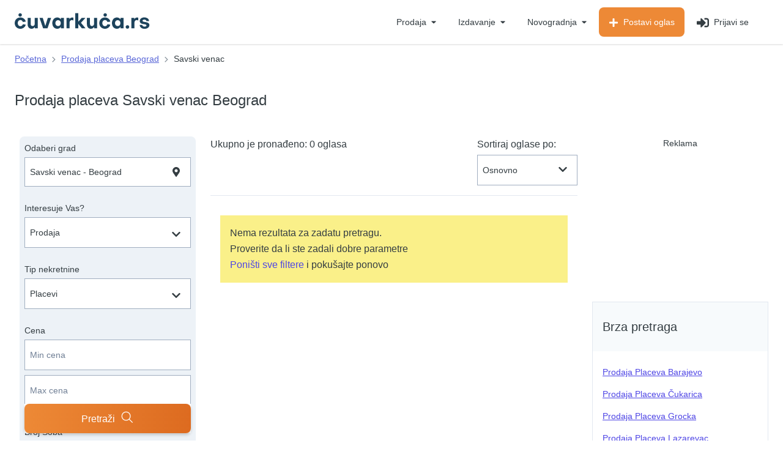

--- FILE ---
content_type: text/html; charset=UTF-8
request_url: https://cuvarkuca.rs/prodaja-plac/savski-venac-beograd
body_size: 91291
content:

<!DOCTYPE html>
<html lang="sr">
    <head>
    <meta charset="utf-8">
    <meta name="viewport" content="width=device-width, initial-scale=1">
    <meta name="csrf-token" content="J1w5eMea1d9BumSHLtfuTpyjwTDyu3jx0W54Y7hi">
    <meta http-equiv="X-UA-Compatible" content="IE=edge"/>
    <meta name="google-site-verification" content="1OUWgI1btMGGw3K2ZFHkbe_UnAXBBDMivj0Po2qk1i0" />
            <link rel="canonical" href="https://cuvarkuca.rs/prodaja-plac/savski-venac-beograd"/>
    
    
    <link rel="preconnect" href="//www.google-analytics.com"/>

    <link rel="preconnect" href="https://img.cuvarkuca.rs">
    <link rel="icon" type="image/png" sizes="16x16" href="/favicon_16.png">
    <link rel="icon" type="image/png" sizes="32x32" href="/favicon_32.png">
    <link rel="icon" type="image/png" sizes="48x48" href="/favicon_48.png">
    <link rel="icon" type="image/png" sizes="64x64" href="/favicon_64.png">
    <link rel="icon" type="image/png" sizes="96x96" href="/favicon_96.png">
    <link rel="icon" type="image/png" sizes="128x128" href="/favicon_128.png">
    <link rel="icon" type="image/png" sizes="256x256" href="/favicon_256.png">

    <!-- Web Application Manifest -->
    
    <link rel="manifest" href="https://cuvarkuca.rs/manifest.json?v=1">
    <!-- Chrome for Android theme color -->
    <meta name="theme-color" content="#1D435C">

    <!-- Add to homescreen for Chrome on Android -->
    <meta name="mobile-web-app-capable" content="yes">
    <meta name="application-name" content="Čuvarkuća">
    <link rel="icon" sizes="512x512" href="/images/icons/icon-512x512.png">

    <!-- Add to homescreen for Safari on iOS -->
    <meta name="apple-mobile-web-app-capable" content="yes">
    <meta name="apple-mobile-web-app-status-bar-style" content="black">
    <meta name="apple-mobile-web-app-title" content="Čuvarkuća">
    <link rel="apple-touch-icon" href="/images/icons/icon-512x512.png">


    <link href="/images/icons/splash-640x1136.png" media="(device-width: 320px) and (device-height: 568px) and (-webkit-device-pixel-ratio: 2)" rel="apple-touch-startup-image" />
    <link href="/images/icons/splash-750x1334.png" media="(device-width: 375px) and (device-height: 667px) and (-webkit-device-pixel-ratio: 2)" rel="apple-touch-startup-image" />
    <link href="/images/icons/splash-1242x2208.png" media="(device-width: 621px) and (device-height: 1104px) and (-webkit-device-pixel-ratio: 3)" rel="apple-touch-startup-image" />
    <link href="/images/icons/splash-1125x2436.png" media="(device-width: 375px) and (device-height: 812px) and (-webkit-device-pixel-ratio: 3)" rel="apple-touch-startup-image" />
    <link href="/images/icons/splash-828x1792.png" media="(device-width: 414px) and (device-height: 896px) and (-webkit-device-pixel-ratio: 2)" rel="apple-touch-startup-image" />
    <link href="/images/icons/splash-1242x2688.png" media="(device-width: 414px) and (device-height: 896px) and (-webkit-device-pixel-ratio: 3)" rel="apple-touch-startup-image" />
    <link href="/images/icons/splash-1536x2048.png" media="(device-width: 768px) and (device-height: 1024px) and (-webkit-device-pixel-ratio: 2)" rel="apple-touch-startup-image" />
    <link href="/images/icons/splash-1668x2224.png" media="(device-width: 834px) and (device-height: 1112px) and (-webkit-device-pixel-ratio: 2)" rel="apple-touch-startup-image" />
    <link href="/images/icons/splash-1668x2388.png" media="(device-width: 834px) and (device-height: 1194px) and (-webkit-device-pixel-ratio: 2)" rel="apple-touch-startup-image" />
    <link href="/images/icons/splash-2048x2732.png" media="(device-width: 1024px) and (device-height: 1366px) and (-webkit-device-pixel-ratio: 2)" rel="apple-touch-startup-image" />

    <!-- Tile for Win8 -->
    <meta name="msapplication-TileColor" content="#1D435C">
    <meta name="msapplication-TileImage" content="/images/icons/icon-512x512.png">

    <script type="text/javascript">
        // Initialize the service worker
        if ('serviceWorker' in navigator) {
            navigator.serviceWorker.register('/serviceworker.js?v=1', {
                scope: '.'
            }).then(function (registration) {
                // Registration was successful
                console.log('Laravel PWA: ServiceWorker registration successful with scope: ', registration.scope);
            }, function (err) {
                // registration failed :(
                console.log('Laravel PWA: ServiceWorker registration failed: ', err);
            });
        }
    </script>

    <link href="/css/fonts/objektiv-regular.woff2" as="font" type="font/woff2" crossorigin="">
    <link href="/css/fonts/objektiv-medium.woff2" as="font" type="font/woff2" crossorigin="">
    <link href="/css/fonts/objektiv-bold.woff2" as="font" type="font/woff2" crossorigin="">
    <meta property="og:image" content="https://cuvarkuca.rs/images/logo_1200_630.png"/> 
    <meta property="og:url" content="https://cuvarkuca.rs/prodaja-plac/savski-venac-beograd"/>
    <meta property="og:title" content="Prodaja placeva Savski venac Beograd - Oglasi - Čuvarkuća"/> 
    <meta property="og:type" content="website"/>
    <meta property="og:site_name" content="Čuvarkuća"/> 
    <meta property="og:image:width" content="1200"/> 
    <meta property="og:image:height" content="630"/> 
    <meta property="og:description" content="Tražiš plac za prodaju na lokaciji Savski venac? Pogledaj aktuelne i najnovije oglase za prodaju placeva na lokaciji Savski venac - Beograd. Pronađi nekretninu već danas!"/> 
    <meta name="description" content="Tražiš plac za prodaju na lokaciji Savski venac? Pogledaj aktuelne i najnovije oglase za prodaju placeva na lokaciji Savski venac - Beograd. Pronađi nekretninu već danas!"/> 
    <title>Prodaja placeva Savski venac Beograd - Oglasi - Čuvarkuća</title> 
    <meta itemprop="title" content="Prodaja placeva Savski venac Beograd - Oglasi - Čuvarkuća"> 


    <meta itemprop="description" content="Tražiš plac za prodaju na lokaciji Savski venac? Pogledaj aktuelne i najnovije oglase za prodaju placeva na lokaciji Savski venac - Beograd. Pronađi nekretninu već danas!"> 
    
    <style>.irs{position:relative;display:block;-webkit-touch-callout:none;-webkit-user-select:none;-khtml-user-select:none;-moz-user-select:none;-ms-user-select:none;user-select:none;font-size:12px;font-family:Arial,sans-serif}.irs-line{position:relative;display:block;overflow:hidden;outline:0!important}.irs-bar{position:absolute;display:block;left:0;width:0}.irs-shadow{position:absolute;display:none;left:0;width:0}.irs-handle{position:absolute;display:block;box-sizing:border-box;cursor:default;z-index:1}.irs-handle.type_last{z-index:2}.irs-max,.irs-min{position:absolute;display:block;cursor:default}.irs-min{left:0}.irs-max{right:0}.irs-from,.irs-single,.irs-to{position:absolute;display:block;top:0;left:0;cursor:default;white-space:nowrap}.irs-grid{position:absolute;display:none;bottom:0;left:0;width:100%;height:20px}.irs-with-grid .irs-grid{display:block}.irs-grid-pol{position:absolute;top:0;left:0;width:1px;height:8px;background:#000}.irs-grid-pol.small{height:4px}.irs-grid-text{position:absolute;bottom:0;left:0;white-space:nowrap;text-align:center;font-size:9px;line-height:9px;padding:0 3px;color:#000}.irs-disable-mask{position:absolute;display:block;top:0;left:-1%;width:102%;height:100%;cursor:default;background:rgba(0,0,0,0);z-index:2}.lt-ie9 .irs-disable-mask{background:#000;cursor:not-allowed}.irs-disabled{opacity:.4}.irs-hidden-input{position:absolute!important;display:block!important;top:0!important;left:0!important;width:0!important;height:0!important;font-size:0!important;line-height:0!important;padding:0!important;margin:0!important;overflow:hidden;outline:0!important;z-index:-9999!important;background:0 0!important;border-style:solid!important;border-color:transparent!important}.irs--flat{height:40px}.irs--flat.irs-with-grid{height:60px}.irs--flat .irs-line{top:25px;height:12px;background-color:#e1e4e9;border-radius:4px}.irs--flat .irs-bar{top:25px;height:12px;background-color:#ed5565}.irs--flat .irs-bar--single{border-radius:4px 0 0 4px}.irs--flat .irs-shadow{height:1px;bottom:16px;background-color:#e1e4e9}.irs--flat .irs-handle{top:22px;width:16px;height:18px;background-color:transparent}.irs--flat .irs-handle>i:first-child{position:absolute;display:block;top:0;left:50%;width:2px;height:100%;margin-left:-1px;background-color:#da4453}.irs--flat .irs-handle.state_hover>i:first-child,.irs--flat .irs-handle:hover>i:first-child{background-color:#a43540}.irs--flat .irs-max,.irs--flat .irs-min{top:0;padding:1px 3px;color:#999;font-size:10px;line-height:1.333;text-shadow:none;background-color:#e1e4e9;border-radius:4px}.irs--flat .irs-from,.irs--flat .irs-single,.irs--flat .irs-to{color:#fff;font-size:10px;line-height:1.333;text-shadow:none;padding:1px 5px;background-color:#ed5565;border-radius:4px}.irs--flat .irs-from:before,.irs--flat .irs-single:before,.irs--flat .irs-to:before{position:absolute;display:block;content:"";bottom:-6px;left:50%;width:0;height:0;margin-left:-3px;overflow:hidden;border:3px solid transparent;border-top-color:#ed5565}.irs--flat .irs-grid-pol{background-color:#e1e4e9}.irs--flat .irs-grid-text{color:#999}.irs--big{height:55px}.irs--big.irs-with-grid{height:70px}.irs--big .irs-line{top:33px;height:12px;background-color:#fff;background:linear-gradient(to bottom,#ddd -50%,#fff 150%);border:1px solid #ccc;border-radius:12px}.irs--big .irs-bar{top:33px;height:12px;background-color:#92bce0;border:1px solid #428bca;background:linear-gradient(to bottom,#fff 0,#428bca 30%,#b9d4ec 100%);box-shadow:inset 0 0 1px 1px rgba(255,255,255,.5)}.irs--big .irs-bar--single{border-radius:12px 0 0 12px}.irs--big .irs-shadow{height:1px;bottom:16px;background-color:rgba(66,139,202,.5)}.irs--big .irs-handle{top:25px;width:30px;height:30px;border:1px solid rgba(0,0,0,.3);background-color:#cbcfd5;background:linear-gradient(to bottom,#fff 0,#b4b9be 30%,#fff 100%);box-shadow:1px 1px 2px rgba(0,0,0,.2),inset 0 0 3px 1px #fff;border-radius:30px}.irs--big .irs-handle.state_hover,.irs--big .irs-handle:hover{border-color:rgba(0,0,0,.45);background-color:#939ba7;background:linear-gradient(to bottom,#fff 0,#919ba5 30%,#fff 100%)}.irs--big .irs-max,.irs--big .irs-min{top:0;padding:1px 5px;color:#fff;text-shadow:none;background-color:#9f9f9f;border-radius:3px}.irs--big .irs-from,.irs--big .irs-single,.irs--big .irs-to{color:#fff;text-shadow:none;padding:1px 5px;background-color:#428bca;background:linear-gradient(to bottom,#428bca 0,#3071a9 100%);border-radius:3px}.irs--big .irs-grid-pol{background-color:#428bca}.irs--big .irs-grid-text{color:#428bca}.irs--modern{height:55px}.irs--modern.irs-with-grid{height:55px}.irs--modern .irs-line{top:25px;height:5px;background-color:#d1d6e0;background:linear-gradient(to bottom,#e0e4ea 0,#d1d6e0 100%);border:1px solid #a3adc1;border-bottom-width:0;border-radius:5px}.irs--modern .irs-bar{top:25px;height:5px;background:#20b426;background:linear-gradient(to bottom,#20b426 0,#18891d 100%)}.irs--modern .irs-bar--single{border-radius:5px 0 0 5px}.irs--modern .irs-shadow{height:1px;bottom:21px;background-color:rgba(209,214,224,.5)}.irs--modern .irs-handle{top:37px;width:12px;height:13px;border:1px solid #a3adc1;border-top-width:0;box-shadow:1px 1px 1px rgba(0,0,0,.1);border-radius:0 0 3px 3px}.irs--modern .irs-handle>i:nth-child(1){position:absolute;display:block;top:-4px;left:1px;width:6px;height:6px;border:1px solid #a3adc1;background:#fff;transform:rotate(45deg)}.irs--modern .irs-handle>i:nth-child(2){position:absolute;display:block;box-sizing:border-box;top:0;left:0;width:10px;height:12px;background:#e9e6e6;background:linear-gradient(to bottom,#fff 0,#e9e6e6 100%);border-radius:0 0 3px 3px}.irs--modern .irs-handle>i:nth-child(3){position:absolute;display:block;box-sizing:border-box;top:3px;left:3px;width:4px;height:5px;border-left:1px solid #a3adc1;border-right:1px solid #a3adc1}.irs--modern .irs-handle.state_hover,.irs--modern .irs-handle:hover{border-color:#7685a2;background:#c3c7cd;background:linear-gradient(to bottom,#fff 0,#919ba5 30%,#fff 100%)}.irs--modern .irs-handle.state_hover>i:nth-child(1),.irs--modern .irs-handle:hover>i:nth-child(1){border-color:#7685a2}.irs--modern .irs-handle.state_hover>i:nth-child(3),.irs--modern .irs-handle:hover>i:nth-child(3){border-color:#48536a}.irs--modern .irs-max,.irs--modern .irs-min{top:0;font-size:10px;line-height:1.333;text-shadow:none;padding:1px 5px;color:#fff;background-color:#d1d6e0;border-radius:5px}.irs--modern .irs-from,.irs--modern .irs-single,.irs--modern .irs-to{font-size:10px;line-height:1.333;text-shadow:none;padding:1px 5px;background-color:#20b426;color:#fff;border-radius:5px}.irs--modern .irs-from:before,.irs--modern .irs-single:before,.irs--modern .irs-to:before{position:absolute;display:block;content:"";bottom:-6px;left:50%;width:0;height:0;margin-left:-3px;overflow:hidden;border:3px solid transparent;border-top-color:#20b426}.irs--modern .irs-grid{height:25px}.irs--modern .irs-grid-pol{background-color:#dedede}.irs--modern .irs-grid-text{color:silver;font-size:13px}.irs--sharp{height:50px;font-size:12px;line-height:1}.irs--sharp.irs-with-grid{height:57px}.irs--sharp .irs-line{top:30px;height:2px;background-color:#000;border-radius:2px}.irs--sharp .irs-bar{top:30px;height:2px;background-color:#ee22fa}.irs--sharp .irs-bar--single{border-radius:2px 0 0 2px}.irs--sharp .irs-shadow{height:1px;bottom:21px;background-color:rgba(0,0,0,.5)}.irs--sharp .irs-handle{top:25px;width:10px;height:10px;background-color:#a804b2}.irs--sharp .irs-handle>i:first-child{position:absolute;display:block;top:100%;left:0;width:0;height:0;border:5px solid transparent;border-top-color:#a804b2}.irs--sharp .irs-handle.state_hover,.irs--sharp .irs-handle:hover{background-color:#000}.irs--sharp .irs-handle.state_hover>i:first-child,.irs--sharp .irs-handle:hover>i:first-child{border-top-color:#000}.irs--sharp .irs-max,.irs--sharp .irs-min{color:#fff;font-size:14px;line-height:1;top:0;padding:3px 4px;opacity:.4;background-color:#a804b2;border-radius:2px}.irs--sharp .irs-from,.irs--sharp .irs-single,.irs--sharp .irs-to{font-size:14px;line-height:1;text-shadow:none;padding:3px 4px;background-color:#a804b2;color:#fff;border-radius:2px}.irs--sharp .irs-from:before,.irs--sharp .irs-single:before,.irs--sharp .irs-to:before{position:absolute;display:block;content:"";bottom:-6px;left:50%;width:0;height:0;margin-left:-3px;overflow:hidden;border:3px solid transparent;border-top-color:#a804b2}.irs--sharp .irs-grid{height:25px}.irs--sharp .irs-grid-pol{background-color:#dedede}.irs--sharp .irs-grid-text{color:silver;font-size:13px}.irs--round{height:50px}.irs--round.irs-with-grid{height:65px}.irs--round .irs-line{top:36px;height:4px;background-color:#dee4ec;border-radius:4px}.irs--round .irs-bar{top:36px;height:4px;background-color:#006cfa}.irs--round .irs-bar--single{border-radius:4px 0 0 4px}.irs--round .irs-shadow{height:4px;bottom:21px;background-color:rgba(222,228,236,.5)}.irs--round .irs-handle{top:26px;width:24px;height:24px;border:4px solid #006cfa;background-color:#fff;border-radius:24px;box-shadow:0 1px 3px rgba(0,0,255,.3)}.irs--round .irs-handle.state_hover,.irs--round .irs-handle:hover{background-color:#f0f6ff}.irs--round .irs-max,.irs--round .irs-min{color:#333;font-size:14px;line-height:1;top:0;padding:3px 5px;background-color:rgba(0,0,0,.1);border-radius:4px}.irs--round .irs-from,.irs--round .irs-single,.irs--round .irs-to{font-size:14px;line-height:1;text-shadow:none;padding:3px 5px;background-color:#006cfa;color:#fff;border-radius:4px}.irs--round .irs-from:before,.irs--round .irs-single:before,.irs--round .irs-to:before{position:absolute;display:block;content:"";bottom:-6px;left:50%;width:0;height:0;margin-left:-3px;overflow:hidden;border:3px solid transparent;border-top-color:#006cfa}.irs--round .irs-grid{height:25px}.irs--round .irs-grid-pol{background-color:#dedede}.irs--round .irs-grid-text{color:silver;font-size:13px}.irs--square{height:50px}.irs--square.irs-with-grid{height:60px}.irs--square .irs-line{top:31px;height:4px;background-color:#dedede}.irs--square .irs-bar{top:31px;height:4px;background-color:#000}.irs--square .irs-shadow{height:2px;bottom:21px;background-color:#dedede}.irs--square .irs-handle{top:25px;width:16px;height:16px;border:3px solid #000;background-color:#fff;-webkit-transform:rotate(45deg);-ms-transform:rotate(45deg);transform:rotate(45deg)}.irs--square .irs-handle.state_hover,.irs--square .irs-handle:hover{background-color:#f0f6ff}.irs--square .irs-max,.irs--square .irs-min{color:#333;font-size:14px;line-height:1;top:0;padding:3px 5px;background-color:rgba(0,0,0,.1)}.irs--square .irs-from,.irs--square .irs-single,.irs--square .irs-to{font-size:14px;line-height:1;text-shadow:none;padding:3px 5px;background-color:#000;color:#fff}.irs--square .irs-grid{height:25px}.irs--square .irs-grid-pol{background-color:#dedede}.irs--square .irs-grid-text{color:silver;font-size:11px}body.compensate-for-scrollbar{overflow:hidden}.fancybox-active{height:auto}.fancybox-is-hidden{left:-9999px;margin:0;position:absolute!important;top:-9999px;visibility:hidden}.fancybox-container{-webkit-backface-visibility:hidden;height:100%;left:0;outline:0;position:fixed;-webkit-tap-highlight-color:transparent;top:0;-ms-touch-action:manipulation;touch-action:manipulation;transform:translateZ(0);width:100%;z-index:99992}.fancybox-container *{box-sizing:border-box}.fancybox-bg,.fancybox-inner,.fancybox-outer,.fancybox-stage{bottom:0;left:0;position:absolute;right:0;top:0}.fancybox-outer{-webkit-overflow-scrolling:touch;overflow-y:auto}.fancybox-bg{background:#1e1e1e;opacity:0;transition-duration:inherit;transition-property:opacity;transition-timing-function:cubic-bezier(.47,0,.74,.71)}.fancybox-is-open .fancybox-bg{opacity:.9;transition-timing-function:cubic-bezier(.22,.61,.36,1)}.fancybox-caption,.fancybox-infobar,.fancybox-navigation .fancybox-button,.fancybox-toolbar{direction:ltr;opacity:0;position:absolute;transition:opacity .25s ease,visibility 0s ease .25s;visibility:hidden;z-index:99997}.fancybox-show-caption .fancybox-caption,.fancybox-show-infobar .fancybox-infobar,.fancybox-show-nav .fancybox-navigation .fancybox-button,.fancybox-show-toolbar .fancybox-toolbar{opacity:1;transition:opacity .25s ease 0s,visibility 0s ease 0s;visibility:visible}.fancybox-infobar{color:#ccc;font-size:13px;-webkit-font-smoothing:subpixel-antialiased;height:44px;left:0;line-height:44px;min-width:44px;mix-blend-mode:difference;padding:0 10px;pointer-events:none;top:0;-webkit-touch-callout:none;-webkit-user-select:none;-moz-user-select:none;-ms-user-select:none;user-select:none}.fancybox-toolbar{right:0;top:0}.fancybox-stage{direction:ltr;overflow:visible;transform:translateZ(0);z-index:99994}.fancybox-is-open .fancybox-stage{overflow:hidden}.fancybox-slide{-webkit-backface-visibility:hidden;display:none;height:100%;left:0;outline:0;overflow:auto;-webkit-overflow-scrolling:touch;padding:44px;position:absolute;text-align:center;top:0;transition-property:transform,opacity;white-space:normal;width:100%;z-index:99994}.fancybox-slide::before{content:'';display:inline-block;font-size:0;height:100%;vertical-align:middle;width:0}.fancybox-is-sliding .fancybox-slide,.fancybox-slide--current,.fancybox-slide--next,.fancybox-slide--previous{display:block}.fancybox-slide--image{overflow:hidden;padding:44px 0}.fancybox-slide--image::before{display:none}.fancybox-slide--html{padding:6px}.fancybox-content{background:#fff;display:inline-block;margin:0;max-width:100%;overflow:auto;-webkit-overflow-scrolling:touch;padding:44px;position:relative;text-align:left;vertical-align:middle}.fancybox-slide--image .fancybox-content{animation-timing-function:cubic-bezier(.5,0,.14,1);-webkit-backface-visibility:hidden;background:0 0;background-repeat:no-repeat;background-size:100% 100%;left:0;max-width:none;overflow:visible;padding:0;position:absolute;top:0;-ms-transform-origin:top left;transform-origin:top left;transition-property:transform,opacity;-webkit-user-select:none;-moz-user-select:none;-ms-user-select:none;user-select:none;z-index:99995}.fancybox-can-zoomOut .fancybox-content{cursor:zoom-out}.fancybox-can-zoomIn .fancybox-content{cursor:zoom-in}.fancybox-can-pan .fancybox-content,.fancybox-can-swipe .fancybox-content{cursor:-webkit-grab;cursor:grab}.fancybox-is-grabbing .fancybox-content{cursor:-webkit-grabbing;cursor:grabbing}.fancybox-container [data-selectable=true]{cursor:text}.fancybox-image,.fancybox-spaceball{background:0 0;border:0;height:100%;left:0;margin:0;max-height:none;max-width:none;padding:0;position:absolute;top:0;-webkit-user-select:none;-moz-user-select:none;-ms-user-select:none;user-select:none;width:100%}.fancybox-spaceball{z-index:1}.fancybox-slide--iframe .fancybox-content,.fancybox-slide--map .fancybox-content,.fancybox-slide--pdf .fancybox-content,.fancybox-slide--video .fancybox-content{height:100%;overflow:visible;padding:0;width:100%}.fancybox-slide--video .fancybox-content{background:#000}.fancybox-slide--map .fancybox-content{background:#e5e3df}.fancybox-slide--iframe .fancybox-content{background:#fff}.fancybox-iframe,.fancybox-video{background:0 0;border:0;display:block;height:100%;margin:0;overflow:hidden;padding:0;width:100%}.fancybox-iframe{left:0;position:absolute;top:0}.fancybox-error{background:#fff;cursor:default;max-width:400px;padding:40px;width:100%}.fancybox-error p{color:#444;font-size:16px;line-height:20px;margin:0;padding:0}.fancybox-button{background:rgba(30,30,30,.6);border:0;border-radius:0;box-shadow:none;cursor:pointer;display:inline-block;height:44px;margin:0;padding:10px;position:relative;transition:color .2s;vertical-align:top;visibility:inherit;width:44px}.fancybox-button,.fancybox-button:link,.fancybox-button:visited{color:#ccc}.fancybox-button:hover{color:#fff}.fancybox-button:focus{outline:0}.fancybox-button.fancybox-focus{outline:1px dotted}.fancybox-button[disabled],.fancybox-button[disabled]:hover{color:#888;cursor:default;outline:0}.fancybox-button div{height:100%}.fancybox-button svg{display:block;height:100%;overflow:visible;position:relative;width:100%}.fancybox-button svg path{fill:currentColor;stroke-width:0}.fancybox-button--fsenter svg:nth-child(2),.fancybox-button--play svg:nth-child(2){display:none}.fancybox-button--fsexit svg:nth-child(1),.fancybox-button--pause svg:nth-child(1){display:none}.fancybox-progress{background:#ff5268;height:2px;left:0;position:absolute;right:0;top:0;-ms-transform:scaleX(0);transform:scaleX(0);-ms-transform-origin:0;transform-origin:0;transition-property:transform;transition-timing-function:linear;z-index:99998}.fancybox-close-small{background:0 0;border:0;border-radius:0;color:#ccc;cursor:pointer;opacity:.8;padding:8px;position:absolute;right:-12px;top:-44px;z-index:401}.fancybox-close-small:hover{color:#fff;opacity:1}.fancybox-slide--html .fancybox-close-small{color:currentColor;padding:10px;right:0;top:0}.fancybox-slide--image.fancybox-is-scaling .fancybox-content{overflow:hidden}.fancybox-is-scaling .fancybox-close-small,.fancybox-is-zoomable.fancybox-can-pan .fancybox-close-small{display:none}.fancybox-navigation .fancybox-button{background-clip:content-box;height:100px;opacity:0;position:absolute;top:calc(50% - 50px);width:70px}.fancybox-navigation .fancybox-button div{padding:7px}.fancybox-navigation .fancybox-button--arrow_left{left:0;left:env(safe-area-inset-left);padding:31px 26px 31px 6px}.fancybox-navigation .fancybox-button--arrow_right{padding:31px 6px 31px 26px;right:0;right:env(safe-area-inset-right)}.fancybox-caption{background:linear-gradient(to top,rgba(0,0,0,.85) 0,rgba(0,0,0,.3) 50%,rgba(0,0,0,.15) 65%,rgba(0,0,0,.075) 75.5%,rgba(0,0,0,.037) 82.85%,rgba(0,0,0,.019) 88%,rgba(0,0,0,0) 100%);bottom:0;color:#eee;font-size:14px;font-weight:400;left:0;line-height:1.5;padding:75px 44px 25px 44px;pointer-events:none;right:0;text-align:center;z-index:99996}@supports (padding:max(0px)){.fancybox-caption{padding:75px max(44px,env(safe-area-inset-right)) max(25px,env(safe-area-inset-bottom)) max(44px,env(safe-area-inset-left))}}.fancybox-caption--separate{margin-top:-50px}.fancybox-caption__body{max-height:50vh;overflow:auto;pointer-events:all}.fancybox-caption a,.fancybox-caption a:link,.fancybox-caption a:visited{color:#ccc;text-decoration:none}.fancybox-caption a:hover{color:#fff;text-decoration:underline}.fancybox-loading{animation:fancybox-rotate 1s linear infinite;background:0 0;border:4px solid #888;border-bottom-color:#fff;border-radius:50%;height:50px;left:50%;margin:-25px 0 0 -25px;opacity:.7;padding:0;position:absolute;top:50%;width:50px;z-index:99999}@keyframes fancybox-rotate{100%{transform:rotate(360deg)}}.fancybox-animated{transition-timing-function:cubic-bezier(0,0,.25,1)}.fancybox-fx-slide.fancybox-slide--previous{opacity:0;transform:translate3d(-100%,0,0)}.fancybox-fx-slide.fancybox-slide--next{opacity:0;transform:translate3d(100%,0,0)}.fancybox-fx-slide.fancybox-slide--current{opacity:1;transform:translate3d(0,0,0)}.fancybox-fx-fade.fancybox-slide--next,.fancybox-fx-fade.fancybox-slide--previous{opacity:0;transition-timing-function:cubic-bezier(.19,1,.22,1)}.fancybox-fx-fade.fancybox-slide--current{opacity:1}.fancybox-fx-zoom-in-out.fancybox-slide--previous{opacity:0;transform:scale3d(1.5,1.5,1.5)}.fancybox-fx-zoom-in-out.fancybox-slide--next{opacity:0;transform:scale3d(.5,.5,.5)}.fancybox-fx-zoom-in-out.fancybox-slide--current{opacity:1;transform:scale3d(1,1,1)}.fancybox-fx-rotate.fancybox-slide--previous{opacity:0;-ms-transform:rotate(-360deg);transform:rotate(-360deg)}.fancybox-fx-rotate.fancybox-slide--next{opacity:0;-ms-transform:rotate(360deg);transform:rotate(360deg)}.fancybox-fx-rotate.fancybox-slide--current{opacity:1;-ms-transform:rotate(0);transform:rotate(0)}.fancybox-fx-circular.fancybox-slide--previous{opacity:0;transform:scale3d(0,0,0) translate3d(-100%,0,0)}.fancybox-fx-circular.fancybox-slide--next{opacity:0;transform:scale3d(0,0,0) translate3d(100%,0,0)}.fancybox-fx-circular.fancybox-slide--current{opacity:1;transform:scale3d(1,1,1) translate3d(0,0,0)}.fancybox-fx-tube.fancybox-slide--previous{transform:translate3d(-100%,0,0) scale(.1) skew(-10deg)}.fancybox-fx-tube.fancybox-slide--next{transform:translate3d(100%,0,0) scale(.1) skew(10deg)}.fancybox-fx-tube.fancybox-slide--current{transform:translate3d(0,0,0) scale(1)}@media all and (max-height:576px){.fancybox-slide{padding-left:6px;padding-right:6px}.fancybox-slide--image{padding:6px 0}.fancybox-close-small{right:-6px}.fancybox-slide--image .fancybox-close-small{background:#4e4e4e;color:#f2f4f6;height:36px;opacity:1;padding:6px;right:0;top:0;width:36px}.fancybox-caption{padding-left:12px;padding-right:12px}@supports (padding:max(0px)){.fancybox-caption{padding-left:max(12px,env(safe-area-inset-left));padding-right:max(12px,env(safe-area-inset-right))}}}.fancybox-share{background:#f4f4f4;border-radius:3px;max-width:90%;padding:30px;text-align:center}.fancybox-share h1{color:#222;font-size:35px;font-weight:700;margin:0 0 20px 0}.fancybox-share p{margin:0;padding:0}.fancybox-share__button{border:0;border-radius:3px;display:inline-block;font-size:14px;font-weight:700;line-height:40px;margin:0 5px 10px 5px;min-width:130px;padding:0 15px;text-decoration:none;transition:all .2s;-webkit-user-select:none;-moz-user-select:none;-ms-user-select:none;user-select:none;white-space:nowrap}.fancybox-share__button:link,.fancybox-share__button:visited{color:#fff}.fancybox-share__button:hover{text-decoration:none}.fancybox-share__button--fb{background:#3b5998}.fancybox-share__button--fb:hover{background:#344e86}.fancybox-share__button--pt{background:#bd081d}.fancybox-share__button--pt:hover{background:#aa0719}.fancybox-share__button--tw{background:#1da1f2}.fancybox-share__button--tw:hover{background:#0d95e8}.fancybox-share__button svg{height:25px;margin-right:7px;position:relative;top:-1px;vertical-align:middle;width:25px}.fancybox-share__button svg path{fill:#fff}.fancybox-share__input{background:0 0;border:0;border-bottom:1px solid #d7d7d7;border-radius:0;color:#5d5b5b;font-size:14px;margin:10px 0 0 0;outline:0;padding:10px 15px;width:100%}.fancybox-thumbs{background:#ddd;bottom:0;display:none;margin:0;-webkit-overflow-scrolling:touch;-ms-overflow-style:-ms-autohiding-scrollbar;padding:2px 2px 4px 2px;position:absolute;right:0;-webkit-tap-highlight-color:transparent;top:0;width:212px;z-index:99995}.fancybox-thumbs-x{overflow-x:auto;overflow-y:hidden}.fancybox-show-thumbs .fancybox-thumbs{display:block}.fancybox-show-thumbs .fancybox-inner{right:212px}.fancybox-thumbs__list{font-size:0;height:100%;list-style:none;margin:0;overflow-x:hidden;overflow-y:auto;padding:0;position:absolute;position:relative;white-space:nowrap;width:100%}.fancybox-thumbs-x .fancybox-thumbs__list{overflow:hidden}.fancybox-thumbs-y .fancybox-thumbs__list::-webkit-scrollbar{width:7px}.fancybox-thumbs-y .fancybox-thumbs__list::-webkit-scrollbar-track{background:#fff;border-radius:10px;box-shadow:inset 0 0 6px rgba(0,0,0,.3)}.fancybox-thumbs-y .fancybox-thumbs__list::-webkit-scrollbar-thumb{background:#2a2a2a;border-radius:10px}.fancybox-thumbs__list a{-webkit-backface-visibility:hidden;backface-visibility:hidden;background-color:rgba(0,0,0,.1);background-position:center center;background-repeat:no-repeat;background-size:cover;cursor:pointer;float:left;height:75px;margin:2px;max-height:calc(100% - 8px);max-width:calc(50% - 4px);outline:0;overflow:hidden;padding:0;position:relative;-webkit-tap-highlight-color:transparent;width:100px}.fancybox-thumbs__list a::before{border:6px solid #ff5268;bottom:0;content:'';left:0;opacity:0;position:absolute;right:0;top:0;transition:all .2s cubic-bezier(.25,.46,.45,.94);z-index:99991}.fancybox-thumbs__list a:focus::before{opacity:.5}.fancybox-thumbs__list a.fancybox-thumbs-active::before{opacity:1}@media all and (max-width:576px){.fancybox-thumbs{width:110px}.fancybox-show-thumbs .fancybox-inner{right:110px}.fancybox-thumbs__list a{max-width:calc(100% - 10px)}}.select2-container{box-sizing:border-box;display:inline-block;margin:0;position:relative;vertical-align:middle}.select2-container .select2-selection--single{box-sizing:border-box;cursor:pointer;display:block;height:28px;user-select:none;-webkit-user-select:none}.select2-container .select2-selection--single .select2-selection__rendered{display:block;padding-left:8px;padding-right:20px;overflow:hidden;text-overflow:ellipsis;white-space:nowrap}.select2-container .select2-selection--single .select2-selection__clear{position:relative}.select2-container[dir=rtl] .select2-selection--single .select2-selection__rendered{padding-right:8px;padding-left:20px}.select2-container .select2-selection--multiple{box-sizing:border-box;cursor:pointer;display:block;min-height:32px;user-select:none;-webkit-user-select:none}.select2-container .select2-selection--multiple .select2-selection__rendered{display:inline-block;overflow:hidden;padding-left:8px;text-overflow:ellipsis;white-space:nowrap}.select2-container .select2-search--inline{float:left}.select2-container .select2-search--inline .select2-search__field{box-sizing:border-box;border:none;font-size:100%;margin-top:5px;padding:0}.select2-container .select2-search--inline .select2-search__field::-webkit-search-cancel-button{-webkit-appearance:none}.select2-dropdown{background-color:#fff;border:1px solid #aaa;border-radius:4px;box-sizing:border-box;display:block;position:absolute;left:-100000px;width:100%;z-index:1051}.select2-results{display:block}.select2-results__options{list-style:none;margin:0;padding:0}.select2-results__option{padding:6px;user-select:none;-webkit-user-select:none}.select2-results__option[aria-selected]{cursor:pointer}.select2-container--open .select2-dropdown{left:0}.select2-container--open .select2-dropdown--above{border-bottom:none;border-bottom-left-radius:0;border-bottom-right-radius:0}.select2-container--open .select2-dropdown--below{border-top:none;border-top-left-radius:0;border-top-right-radius:0}.select2-search--dropdown{display:block;padding:4px}.select2-search--dropdown .select2-search__field{padding:4px;width:100%;box-sizing:border-box}.select2-search--dropdown .select2-search__field::-webkit-search-cancel-button{-webkit-appearance:none}.select2-search--dropdown.select2-search--hide{display:none}.select2-close-mask{border:0;margin:0;padding:0;display:block;position:fixed;left:0;top:0;min-height:100%;min-width:100%;height:auto;width:auto;opacity:0;z-index:99;background-color:#fff}.select2-hidden-accessible{border:0!important;clip:rect(0 0 0 0)!important;-webkit-clip-path:inset(50%)!important;clip-path:inset(50%)!important;height:1px!important;overflow:hidden!important;padding:0!important;position:absolute!important;width:1px!important;white-space:nowrap!important}.select2-container--default .select2-selection--single{background-color:#fff;border:1px solid #aaa;border-radius:4px}.select2-container--default .select2-selection--single .select2-selection__rendered{color:#444;line-height:28px}.select2-container--default .select2-selection--single .select2-selection__clear{cursor:pointer;float:right;font-weight:700}.select2-container--default .select2-selection--single .select2-selection__placeholder{color:#999}.select2-container--default .select2-selection--single .select2-selection__arrow{height:26px;position:absolute;top:1px;right:1px;width:20px}.select2-container--default .select2-selection--single .select2-selection__arrow b{border-color:#888 transparent transparent transparent;border-style:solid;border-width:5px 4px 0 4px;height:0;left:50%;margin-left:-4px;margin-top:-2px;position:absolute;top:50%;width:0}.select2-container--default[dir=rtl] .select2-selection--single .select2-selection__clear{float:left}.select2-container--default[dir=rtl] .select2-selection--single .select2-selection__arrow{left:1px;right:auto}.select2-container--default.select2-container--disabled .select2-selection--single{background-color:#eee;cursor:default}.select2-container--default.select2-container--disabled .select2-selection--single .select2-selection__clear{display:none}.select2-container--default.select2-container--open .select2-selection--single .select2-selection__arrow b{border-color:transparent transparent #888 transparent;border-width:0 4px 5px 4px}.select2-container--default .select2-selection--multiple{background-color:#fff;border:1px solid #aaa;border-radius:4px;cursor:text}.select2-container--default .select2-selection--multiple .select2-selection__rendered{box-sizing:border-box;list-style:none;margin:0;padding:0 5px;width:100%}.select2-container--default .select2-selection--multiple .select2-selection__rendered li{list-style:none}.select2-container--default .select2-selection--multiple .select2-selection__clear{cursor:pointer;float:right;font-weight:700;margin-top:5px;margin-right:10px;padding:1px}.select2-container--default .select2-selection--multiple .select2-selection__choice{background-color:#e4e4e4;border:1px solid #aaa;border-radius:4px;cursor:default;float:left;margin-right:5px;margin-top:5px;padding:0 5px}.select2-container--default .select2-selection--multiple .select2-selection__choice__remove{color:#999;cursor:pointer;display:inline-block;font-weight:700;margin-right:2px}.select2-container--default .select2-selection--multiple .select2-selection__choice__remove:hover{color:#333}.select2-container--default[dir=rtl] .select2-selection--multiple .select2-search--inline,.select2-container--default[dir=rtl] .select2-selection--multiple .select2-selection__choice{float:right}.select2-container--default[dir=rtl] .select2-selection--multiple .select2-selection__choice{margin-left:5px;margin-right:auto}.select2-container--default[dir=rtl] .select2-selection--multiple .select2-selection__choice__remove{margin-left:2px;margin-right:auto}.select2-container--default.select2-container--focus .select2-selection--multiple{border:solid #000 1px;outline:0}.select2-container--default.select2-container--disabled .select2-selection--multiple{background-color:#eee;cursor:default}.select2-container--default.select2-container--disabled .select2-selection__choice__remove{display:none}.select2-container--default.select2-container--open.select2-container--above .select2-selection--multiple,.select2-container--default.select2-container--open.select2-container--above .select2-selection--single{border-top-left-radius:0;border-top-right-radius:0}.select2-container--default.select2-container--open.select2-container--below .select2-selection--multiple,.select2-container--default.select2-container--open.select2-container--below .select2-selection--single{border-bottom-left-radius:0;border-bottom-right-radius:0}.select2-container--default .select2-search--dropdown .select2-search__field{border:1px solid #aaa}.select2-container--default .select2-search--inline .select2-search__field{background:0 0;border:none;outline:0;box-shadow:none;-webkit-appearance:textfield}.select2-container--default .select2-results>.select2-results__options{max-height:200px;overflow-y:auto}.select2-container--default .select2-results__option[role=group]{padding:0}.select2-container--default .select2-results__option[aria-disabled=true]{color:#999}.select2-container--default .select2-results__option[aria-selected=true]{background-color:#ddd}.select2-container--default .select2-results__option .select2-results__option{padding-left:1em}.select2-container--default .select2-results__option .select2-results__option .select2-results__group{padding-left:0}.select2-container--default .select2-results__option .select2-results__option .select2-results__option{margin-left:-1em;padding-left:2em}.select2-container--default .select2-results__option .select2-results__option .select2-results__option .select2-results__option{margin-left:-2em;padding-left:3em}.select2-container--default .select2-results__option .select2-results__option .select2-results__option .select2-results__option .select2-results__option{margin-left:-3em;padding-left:4em}.select2-container--default .select2-results__option .select2-results__option .select2-results__option .select2-results__option .select2-results__option .select2-results__option{margin-left:-4em;padding-left:5em}.select2-container--default .select2-results__option .select2-results__option .select2-results__option .select2-results__option .select2-results__option .select2-results__option .select2-results__option{margin-left:-5em;padding-left:6em}.select2-container--default .select2-results__option--highlighted[aria-selected]{background-color:#5897fb;color:#fff}.select2-container--default .select2-results__group{cursor:default;display:block;padding:6px}.select2-container--classic .select2-selection--single{background-color:#f7f7f7;border:1px solid #aaa;border-radius:4px;outline:0;background-image:-webkit-linear-gradient(top,#fff 50%,#eee 100%);background-image:-o-linear-gradient(top,#fff 50%,#eee 100%);background-image:linear-gradient(to bottom,#fff 50%,#eee 100%);background-repeat:repeat-x}.select2-container--classic .select2-selection--single:focus{border:1px solid #5897fb}.select2-container--classic .select2-selection--single .select2-selection__rendered{color:#444;line-height:28px}.select2-container--classic .select2-selection--single .select2-selection__clear{cursor:pointer;float:right;font-weight:700;margin-right:10px}.select2-container--classic .select2-selection--single .select2-selection__placeholder{color:#999}.select2-container--classic .select2-selection--single .select2-selection__arrow{background-color:#ddd;border:none;border-left:1px solid #aaa;border-top-right-radius:4px;border-bottom-right-radius:4px;height:26px;position:absolute;top:1px;right:1px;width:20px;background-image:-webkit-linear-gradient(top,#eee 50%,#ccc 100%);background-image:-o-linear-gradient(top,#eee 50%,#ccc 100%);background-image:linear-gradient(to bottom,#eee 50%,#ccc 100%);background-repeat:repeat-x}.select2-container--classic .select2-selection--single .select2-selection__arrow b{border-color:#888 transparent transparent transparent;border-style:solid;border-width:5px 4px 0 4px;height:0;left:50%;margin-left:-4px;margin-top:-2px;position:absolute;top:50%;width:0}.select2-container--classic[dir=rtl] .select2-selection--single .select2-selection__clear{float:left}.select2-container--classic[dir=rtl] .select2-selection--single .select2-selection__arrow{border:none;border-right:1px solid #aaa;border-radius:0;border-top-left-radius:4px;border-bottom-left-radius:4px;left:1px;right:auto}.select2-container--classic.select2-container--open .select2-selection--single{border:1px solid #5897fb}.select2-container--classic.select2-container--open .select2-selection--single .select2-selection__arrow{background:0 0;border:none}.select2-container--classic.select2-container--open .select2-selection--single .select2-selection__arrow b{border-color:transparent transparent #888 transparent;border-width:0 4px 5px 4px}.select2-container--classic.select2-container--open.select2-container--above .select2-selection--single{border-top:none;border-top-left-radius:0;border-top-right-radius:0;background-image:-webkit-linear-gradient(top,#fff 0,#eee 50%);background-image:-o-linear-gradient(top,#fff 0,#eee 50%);background-image:linear-gradient(to bottom,#fff 0,#eee 50%);background-repeat:repeat-x}.select2-container--classic.select2-container--open.select2-container--below .select2-selection--single{border-bottom:none;border-bottom-left-radius:0;border-bottom-right-radius:0;background-image:-webkit-linear-gradient(top,#eee 50%,#fff 100%);background-image:-o-linear-gradient(top,#eee 50%,#fff 100%);background-image:linear-gradient(to bottom,#eee 50%,#fff 100%);background-repeat:repeat-x}.select2-container--classic .select2-selection--multiple{background-color:#fff;border:1px solid #aaa;border-radius:4px;cursor:text;outline:0}.select2-container--classic .select2-selection--multiple:focus{border:1px solid #5897fb}.select2-container--classic .select2-selection--multiple .select2-selection__rendered{list-style:none;margin:0;padding:0 5px}.select2-container--classic .select2-selection--multiple .select2-selection__clear{display:none}.select2-container--classic .select2-selection--multiple .select2-selection__choice{background-color:#e4e4e4;border:1px solid #aaa;border-radius:4px;cursor:default;float:left;margin-right:5px;margin-top:5px;padding:0 5px}.select2-container--classic .select2-selection--multiple .select2-selection__choice__remove{color:#888;cursor:pointer;display:inline-block;font-weight:700;margin-right:2px}.select2-container--classic .select2-selection--multiple .select2-selection__choice__remove:hover{color:#555}.select2-container--classic[dir=rtl] .select2-selection--multiple .select2-selection__choice{float:right;margin-left:5px;margin-right:auto}.select2-container--classic[dir=rtl] .select2-selection--multiple .select2-selection__choice__remove{margin-left:2px;margin-right:auto}.select2-container--classic.select2-container--open .select2-selection--multiple{border:1px solid #5897fb}.select2-container--classic.select2-container--open.select2-container--above .select2-selection--multiple{border-top:none;border-top-left-radius:0;border-top-right-radius:0}.select2-container--classic.select2-container--open.select2-container--below .select2-selection--multiple{border-bottom:none;border-bottom-left-radius:0;border-bottom-right-radius:0}.select2-container--classic .select2-search--dropdown .select2-search__field{border:1px solid #aaa;outline:0}.select2-container--classic .select2-search--inline .select2-search__field{outline:0;box-shadow:none}.select2-container--classic .select2-dropdown{background-color:#fff;border:1px solid transparent}.select2-container--classic .select2-dropdown--above{border-bottom:none}.select2-container--classic .select2-dropdown--below{border-top:none}.select2-container--classic .select2-results>.select2-results__options{max-height:200px;overflow-y:auto}.select2-container--classic .select2-results__option[role=group]{padding:0}.select2-container--classic .select2-results__option[aria-disabled=true]{color:grey}.select2-container--classic .select2-results__option--highlighted[aria-selected]{background-color:#3875d7;color:#fff}.select2-container--classic .select2-results__group{cursor:default;display:block;padding:6px}.select2-container--classic.select2-container--open .select2-dropdown{border-color:#5897fb}.autoComplete_wrapper{position:relative;display:inline-block;width:370px}#autoComplete{height:3rem;width:370px;margin:0;padding:0 2rem 0 3.2rem;box-sizing:border-box;-moz-box-sizing:border-box;-webkit-box-sizing:border-box;font-size:1rem;text-overflow:ellipsis;color:rgba(255,122,122,.3);outline:0;border-radius:10rem;border:0;border:.05rem solid rgba(255,122,122,.5);background-image:url(images/search.svg);background-size:1.4rem;background-position:left 1.05rem top .8rem;background-repeat:no-repeat;background-origin:border-box;background-color:#fff;transition:all .4s ease;-webkit-transition:all -webkit-transform .4s ease}#autoComplete::placeholder{color:rgba(255,122,122,.5);transition:all .3s ease;-webkit-transition:all -webkit-transform .3s ease}#autoComplete:hover::placeholder{color:rgba(255,122,122,.6);transition:all .3s ease;-webkit-transition:all -webkit-transform .3s ease}#autoComplete:focus::placeholder{padding:.1rem .6rem;font-size:.95rem;color:rgba(255,122,122,.4)}#autoComplete:focus::selection{background-color:rgba(255,122,122,.15)}#autoComplete::selection{background-color:rgba(255,122,122,.15)}#autoComplete:hover{color:rgba(255,122,122,.8);transition:all .3s ease;-webkit-transition:all -webkit-transform .3s ease}#autoComplete:focus{color:#ff7a7a;border:.06rem solid rgba(255,122,122,.8)}#autoComplete_list{position:absolute;top:100%;left:0;right:0;padding:0;margin-top:.5rem;border-radius:.6rem;background-color:#fff;box-shadow:0 3px 6px rgba(149,157,165,.15);border:1px solid rgba(33,33,33,.07);z-index:1000;outline:0}.autoComplete_result{margin:.3rem;padding:.3rem .5rem;list-style:none;text-align:left;font-size:1rem;color:#212121;transition:all .1s ease-in-out;border-radius:.35rem;background-color:#fff;white-space:nowrap;overflow:hidden;text-overflow:ellipsis;transition:all .2s ease}.autoComplete_result::selection{color:rgba(#fff,0);background-color:rgba(#fff,0)}.autoComplete_result:hover{cursor:pointer;background-color:rgba(255,122,122,.15)}.autoComplete_highlighted{color:#ff7a7a;font-weight:700}.autoComplete_highlighted::selection{color:rgba(#fff,0);background-color:rgba(#fff,0)}.autoComplete_selected{cursor:pointer;background-color:rgba(255,122,122,.15)}@media only screen and (max-width:600px){.autoComplete_wrapper{width:320px}#autoComplete{width:18rem;background-size:1.6rem;background-position:left 1.1rem top .75rem}#autoComplete_list{margin:10px}}@media screen and (-webkit-min-device-pixel-ratio:0){#autoComplete{border-width:1px}}@-moz-document url-prefix(){#autoComplete{background-size:1.2rem;background-origin:border-box;border-width:1px;background-position:left 1.1rem top .8rem}}
</style>
    <style>/*! normalize.css v8.0.1 | MIT License | github.com/necolas/normalize.css */html{line-height:1.15;-webkit-text-size-adjust:100%}body{margin:0}main{display:block}h1{font-size:2em;margin:.67em 0}hr{box-sizing:content-box;height:0;overflow:visible}pre{font-family:monospace,monospace;font-size:1em}a{background-color:transparent}abbr[title]{border-bottom:none;text-decoration:underline;-webkit-text-decoration:underline dotted;text-decoration:underline dotted}b,strong{font-weight:bolder}code,kbd,samp{font-family:monospace,monospace;font-size:1em}small{font-size:80%}sub,sup{font-size:75%;line-height:0;position:relative;vertical-align:baseline}sub{bottom:-.25em}sup{top:-.5em}img{border-style:none}button,input,optgroup,select,textarea{font-family:inherit;font-size:100%;line-height:1.15;margin:0}button,input{overflow:visible}button,select{text-transform:none}[type=button],[type=reset],[type=submit],button{-webkit-appearance:button}[type=button]::-moz-focus-inner,[type=reset]::-moz-focus-inner,[type=submit]::-moz-focus-inner,button::-moz-focus-inner{border-style:none;padding:0}[type=button]:-moz-focusring,[type=reset]:-moz-focusring,[type=submit]:-moz-focusring,button:-moz-focusring{outline:1px dotted ButtonText}fieldset{padding:.35em .75em .625em}legend{box-sizing:border-box;color:inherit;display:table;max-width:100%;padding:0;white-space:normal}progress{vertical-align:baseline}textarea{overflow:auto}[type=checkbox],[type=radio]{box-sizing:border-box;padding:0}[type=number]::-webkit-inner-spin-button,[type=number]::-webkit-outer-spin-button{height:auto}[type=search]{-webkit-appearance:textfield;outline-offset:-2px}[type=search]::-webkit-search-decoration{-webkit-appearance:none}::-webkit-file-upload-button{-webkit-appearance:button;font:inherit}details{display:block}summary{display:list-item}[hidden],template{display:none}blockquote,dd,dl,figure,h1,h2,h3,h4,h5,h6,hr,p,pre{margin:0}button{background-color:transparent;background-image:none}button:focus{outline:1px dotted;outline:5px auto -webkit-focus-ring-color}fieldset,ol,ul{margin:0;padding:0}ol,ul{list-style:none}html{font-family:system-ui,-apple-system,BlinkMacSystemFont,Segoe UI,Roboto,Helvetica Neue,Arial,Noto Sans,sans-serif,Apple Color Emoji,Segoe UI Emoji,Segoe UI Symbol,Noto Color Emoji;line-height:1.5}*,:after,:before{box-sizing:border-box;border:0 solid #e2e8f0}hr{border-top-width:1px}img{border-style:solid}textarea{resize:vertical}input::-webkit-input-placeholder,textarea::-webkit-input-placeholder{color:#a0aec0}input::-moz-placeholder,textarea::-moz-placeholder{color:#a0aec0}input:-ms-input-placeholder,textarea:-ms-input-placeholder{color:#a0aec0}input::-ms-input-placeholder,textarea::-ms-input-placeholder{color:#a0aec0}input::placeholder,textarea::placeholder{color:#a0aec0}[role=button],button{cursor:pointer}table{border-collapse:collapse}h1,h2,h3,h4,h5,h6{font-size:inherit;font-weight:inherit}a{color:inherit;text-decoration:inherit}button,input,optgroup,select,textarea{padding:0;line-height:inherit;color:inherit}code,kbd,pre,samp{font-family:Menlo,Monaco,Consolas,Liberation Mono,Courier New,monospace}audio,canvas,embed,iframe,img,object,svg,video{display:block;vertical-align:middle}img,video{max-width:100%;height:auto}body{--text-opacity:1;color:#343d42;color:rgba(52,61,66,var(--text-opacity));line-height:1.625;font-family:objective,-apple-system,BlinkMacSystemFont,Segoe UI,Roboto,Helvetica Neue,Arial,Noto Sans,sans-serif,apple Color Emoji,Segoe UI Emoji,Segoe UI Symbol,Noto Color Emoji}h1{font-size:1.875rem;margin-top:2rem}h1,h2{margin-bottom:1.5rem}h2{font-size:1.5rem;margin-top:1.5rem}h3{font-size:1.25rem;margin-top:.5rem;margin-bottom:.5rem}a{--text-opacity:1;color:#4f46e5;color:rgba(79,70,229,var(--text-opacity))}a:hover{text-decoration:underline}.container{width:100%}@media (min-width:640px){.container{max-width:640px}}@media (min-width:768px){.container{max-width:768px}}@media (min-width:1024px){.container{max-width:1024px}}@media (min-width:1200px){.container{max-width:1200px}}@media (min-width:1368px){.container{max-width:1368px}}.form-input{-webkit-appearance:none;-moz-appearance:none;appearance:none;background-color:#fff;border-color:#e2e8f0;border-width:1px;border-radius:.25rem;padding:.5rem .75rem;font-size:1rem;line-height:1.5}.form-input::-webkit-input-placeholder{color:#a0aec0;opacity:1}.form-input::-moz-placeholder{color:#a0aec0;opacity:1}.form-input:-ms-input-placeholder{color:#a0aec0;opacity:1}.form-input::-ms-input-placeholder{color:#a0aec0;opacity:1}.form-input::placeholder{color:#a0aec0;opacity:1}.form-input:focus{outline:none;box-shadow:0 0 0 3px rgba(66,153,225,.5);border-color:#63b3ed}.form-textarea{-webkit-appearance:none;-moz-appearance:none;appearance:none;background-color:#fff;border-color:#e2e8f0;border-width:1px;border-radius:.25rem;padding:.5rem .75rem;font-size:1rem;line-height:1.5}.form-textarea::-webkit-input-placeholder{color:#a0aec0;opacity:1}.form-textarea::-moz-placeholder{color:#a0aec0;opacity:1}.form-textarea:-ms-input-placeholder{color:#a0aec0;opacity:1}.form-textarea::-ms-input-placeholder{color:#a0aec0;opacity:1}.form-textarea::placeholder{color:#a0aec0;opacity:1}.form-textarea:focus{outline:none;box-shadow:0 0 0 3px rgba(66,153,225,.5);border-color:#63b3ed}.form-multiselect{-webkit-appearance:none;-moz-appearance:none;appearance:none;background-color:#fff;border-color:#e2e8f0;border-width:1px;border-radius:.25rem;padding:.5rem .75rem;font-size:1rem;line-height:1.5}.form-multiselect:focus{outline:none;box-shadow:0 0 0 3px rgba(66,153,225,.5);border-color:#63b3ed}.form-select{background-image:url("data:image/svg+xml;charset=utf-8,%3Csvg xmlns='http://www.w3.org/2000/svg' viewBox='0 0 24 24' fill='%23a0aec0'%3E%3Cpath d='M15.3 9.3a1 1 0 011.4 1.4l-4 4a1 1 0 01-1.4 0l-4-4a1 1 0 011.4-1.4l3.3 3.29 3.3-3.3z'/%3E%3C/svg%3E");-webkit-appearance:none;-moz-appearance:none;appearance:none;-webkit-print-color-adjust:exact;color-adjust:exact;background-repeat:no-repeat;background-color:#fff;border-color:#e2e8f0;border-width:1px;border-radius:.25rem;padding:.5rem 2.5rem .5rem .75rem;font-size:1rem;line-height:1.5;background-position:right .5rem center;background-size:1.5em 1.5em}.form-select::-ms-expand{color:#a0aec0;border:none}@media not print{.form-select::-ms-expand{display:none}}@media print and (-ms-high-contrast:active),print and (-ms-high-contrast:none){.form-select{padding-right:.75rem}}.form-select:focus{outline:none;box-shadow:0 0 0 3px rgba(66,153,225,.5);border-color:#63b3ed}.form-checkbox:checked{background-image:url("data:image/svg+xml;charset=utf-8,%3Csvg viewBox='0 0 16 16' fill='%23fff' xmlns='http://www.w3.org/2000/svg'%3E%3Cpath d='M5.707 7.293a1 1 0 00-1.414 1.414l2 2a1 1 0 001.414 0l4-4a1 1 0 00-1.414-1.414L7 8.586 5.707 7.293z'/%3E%3C/svg%3E");border-color:transparent;background-color:currentColor;background-size:100% 100%;background-position:50%;background-repeat:no-repeat}@media not print{.form-checkbox::-ms-check{border-width:1px;color:transparent;background:inherit;border-color:inherit;border-radius:inherit}}.form-checkbox{-webkit-appearance:none;-moz-appearance:none;appearance:none;-webkit-print-color-adjust:exact;color-adjust:exact;display:inline-block;vertical-align:middle;background-origin:border-box;-webkit-user-select:none;-moz-user-select:none;-ms-user-select:none;user-select:none;flex-shrink:0;height:1em;width:1em;color:#4299e1;background-color:#fff;border-color:#e2e8f0;border-width:1px;border-radius:.25rem}.form-checkbox:focus{outline:none;box-shadow:0 0 0 3px rgba(66,153,225,.5);border-color:#63b3ed}.form-radio:checked{background-image:url("data:image/svg+xml;charset=utf-8,%3Csvg viewBox='0 0 16 16' fill='%23fff' xmlns='http://www.w3.org/2000/svg'%3E%3Ccircle cx='8' cy='8' r='3'/%3E%3C/svg%3E");border-color:transparent;background-color:currentColor;background-size:100% 100%;background-position:50%;background-repeat:no-repeat}@media not print{.form-radio::-ms-check{border-width:1px;color:transparent;background:inherit;border-color:inherit;border-radius:inherit}}.form-radio{-webkit-appearance:none;-moz-appearance:none;appearance:none;-webkit-print-color-adjust:exact;color-adjust:exact;display:inline-block;vertical-align:middle;background-origin:border-box;-webkit-user-select:none;-moz-user-select:none;-ms-user-select:none;user-select:none;flex-shrink:0;border-radius:100%;height:1em;width:1em;color:#4299e1;background-color:#fff;border-color:#e2e8f0;border-width:1px}.form-radio:focus{outline:none;box-shadow:0 0 0 3px rgba(66,153,225,.5);border-color:#63b3ed}.action-type-active{position:relative}.action-type-active:after{content:"";position:absolute;bottom:0;left:0;right:0;height:.25rem;background:-webkit-linear-gradient(35deg,#8c3ce0,#eb25d7 48.92%,#f17494)}.btn-active{--bg-opacity:1;background-color:#1d435c;background-color:rgba(29,67,92,var(--bg-opacity));--text-opacity:1;color:#fff;color:rgba(255,255,255,var(--text-opacity))}.active{--text-opacity:1;color:#1d435c;color:rgba(29,67,92,var(--text-opacity))}.markdown{color:#4a5568;line-height:1.625}.slick-next:before,.slick-prev:before{color:#718096}.second-container{width:auto;-webkit-box-flex:0;flex:0 0 100%;max-width:100%}a.btn,button.btn,div.btn{--text-opacity:1;color:#fff;color:rgba(255,255,255,var(--text-opacity));font-weight:400;display:-webkit-inline-box;display:inline-flex;-webkit-box-align:center;align-items:center;-webkit-box-pack:center;justify-content:center;align-self:start;box-shadow:0 3px 5px rgba(0,0,0,.18);padding:.25em .75em;min-width:10ch;min-height:48px;text-align:center;line-height:1.1;-webkit-transition:all .22s ease-in-out;transition:all .22s ease-in-out}a.btn:hover,button.btn:hover,div.btn:hover{cursor:pointer;text-decoration:none}a.btn:focus,button.btn:focus,div.btn:focus{outline:2px solid transparent;outline-offset:2px}a.btn-red,button.btn-red,div.btn-red{--bg-opacity:1;background-color:#db0a40;background-color:rgba(219,10,64,var(--bg-opacity));border-radius:.5rem}a.btn-gray,button.btn-gray,div.btn-gray{background-color:#cbd5e0;background-color:rgba(203,213,224,var(--bg-opacity));border-radius:.5rem}a.btn-gray,a.btn-white,button.btn-gray,button.btn-white,div.btn-gray,div.btn-white{--bg-opacity:1;--text-opacity:1;color:#2d3748;color:rgba(45,55,72,var(--text-opacity))}a.btn-white,button.btn-white,div.btn-white{background-color:#fff;background-color:rgba(255,255,255,var(--bg-opacity))}a.btn-prime-color,button.btn-prime-color,div.btn-prime-color{--bg-opacity:1;background-color:#1d435c;background-color:rgba(29,67,92,var(--bg-opacity));border-radius:.5rem;border-width:1px;--border-opacity:1;border-color:#1d435c;border-color:rgba(29,67,92,var(--border-opacity))}a.btn-second-color,button.btn-second-color,div.btn-second-color{--bg-opacity:1;background-color:#11a3b3;background-color:rgba(17,163,179,var(--bg-opacity));border-radius:.5rem;border-width:1px;--border-opacity:1;border-color:#11a3b3;border-color:rgba(17,163,179,var(--border-opacity))}a.btn-third-color,button.btn-third-color,div.btn-third-color{--bg-opacity:1;background-color:#efbf1f;background-color:rgba(239,191,31,var(--bg-opacity));--text-opacity:1;color:#343d42;color:rgba(52,61,66,var(--text-opacity));border-radius:.5rem;border-width:1px;--border-opacity:1;border-color:#efbf1f;border-color:rgba(239,191,31,var(--border-opacity))}a.btn-forth-color,button.btn-forth-color,div.btn-forth-color{--bg-opacity:1;background-color:#e2641b;background-color:rgba(226,100,27,var(--bg-opacity));border-radius:.5rem;border-width:1px;--border-opacity:1;border-color:#e2641b;border-color:rgba(226,100,27,var(--border-opacity))}a.btn-fifth-color,button.btn-fifth-color,div.btn-fifth-color{--bg-opacity:1;background-color:#e43120;background-color:rgba(228,49,32,var(--bg-opacity));border-radius:.5rem;border-width:1px;--border-opacity:1;border-color:#e43120;border-color:rgba(228,49,32,var(--border-opacity))}a.btn-sixth-color,button.btn-sixth-color,div.btn-sixth-color{--bg-opacity:1;background-color:#0a9105;background-color:rgba(10,145,5,var(--bg-opacity));border-radius:.5rem;border-width:1px;--border-opacity:1;border-color:#0a9105;border-color:rgba(10,145,5,var(--border-opacity))}a.btn-seventh-color,button.btn-seventh-color,div.btn-seventh-color{--bg-opacity:1;background-color:#10b981;background-color:rgba(16,185,129,var(--bg-opacity));border-radius:.5rem;border-width:1px;--border-opacity:1;border-color:#10b981;border-color:rgba(16,185,129,var(--border-opacity))}a.btn-teal-gradient-color,button.btn-teal-gradient-color,div.btn-teal-gradient-color{--gradient-from-color:#4fd1c5;--gradient-color-stops:var(--gradient-from-color),var(--gradient-to-color,rgba(79,209,197,0));--gradient-to-color:#4299e1}a.btn-green-gradient-color,a.btn-teal-gradient-color,button.btn-green-gradient-color,button.btn-teal-gradient-color,div.btn-green-gradient-color,div.btn-teal-gradient-color{background-image:-webkit-gradient(linear,left top,right top,from(var(--gradient-color-stops)));background-image:linear-gradient(90deg,var(--gradient-color-stops));border-radius:.5rem}a.btn-green-gradient-color,button.btn-green-gradient-color,div.btn-green-gradient-color{--gradient-from-color:#48bb78;--gradient-color-stops:var(--gradient-from-color),var(--gradient-to-color,rgba(72,187,120,0));--gradient-to-color:#38a169}a.btn-orange-gradient-color,button.btn-orange-gradient-color,div.btn-orange-gradient-color{--gradient-from-color:#ed8936;--gradient-color-stops:var(--gradient-from-color),var(--gradient-to-color,rgba(237,137,54,0));--gradient-to-color:#dd6b20}a.btn-gray-gradient-color,a.btn-orange-gradient-color,button.btn-gray-gradient-color,button.btn-orange-gradient-color,div.btn-gray-gradient-color,div.btn-orange-gradient-color{background-image:-webkit-gradient(linear,left top,right top,from(var(--gradient-color-stops)));background-image:linear-gradient(90deg,var(--gradient-color-stops));border-radius:.5rem}a.btn-gray-gradient-color,button.btn-gray-gradient-color,div.btn-gray-gradient-color{--gradient-to-color:#a0aec0;--gradient-from-color:#718096;--gradient-color-stops:var(--gradient-from-color),var(--gradient-to-color,rgba(113,128,150,0))}a.btn-yellow-gradient-color,button.btn-yellow-gradient-color,div.btn-yellow-gradient-color{background-image:-webkit-gradient(linear,left top,right top,from(var(--gradient-color-stops)));background-image:linear-gradient(90deg,var(--gradient-color-stops));--gradient-to-color:#ecc94b;--gradient-from-color:#d69e2e;--gradient-color-stops:var(--gradient-from-color),var(--gradient-to-color,rgba(214,158,46,0));border-radius:.5rem}a.btn--small,button.btn--small,div.btn--small{min-width:5ch;min-height:24px;padding:.5em;line-height:1.4}a.btn--block,button.btn--block,div.btn--block{width:100%}a.btn--no-shadow,button.btn--no-shadow,div.btn--no-shadow{box-shadow:none}a.btn--no-fill,button.btn--no-fill,div.btn--no-fill{--bg-opacity:1;background-color:#fff;background-color:rgba(255,255,255,var(--bg-opacity))}a.btn--text-prime-color,button.btn--text-prime-color,div.btn--text-prime-color{--text-opacity:1;color:#1d435c;color:rgba(29,67,92,var(--text-opacity))}a.btn--text-second-color,button.btn--text-second-color,div.btn--text-second-color{--text-opacity:1;color:#11a3b3;color:rgba(17,163,179,var(--text-opacity))}a.btn--text-third-color,button.btn--text-third-color,div.btn--text-third-color{--text-opacity:1;color:#efbf1f;color:rgba(239,191,31,var(--text-opacity))}a.btn--text-forth-color,button.btn--text-forth-color,div.btn--text-forth-color{--text-opacity:1;color:#e2641b;color:rgba(226,100,27,var(--text-opacity))}a.btn--text-fifth-color,button.btn--text-fifth-color,div.btn--text-fifth-color{--text-opacity:1;color:#e43120;color:rgba(228,49,32,var(--text-opacity))}a.btn--text-sixth-color,button.btn--text-sixth-color,div.btn--text-sixth-color{--text-opacity:1;color:#0a9105;color:rgba(10,145,5,var(--text-opacity))}a.btn--hidden,button.btn--hidden,div.btn--hidden{display:none}a.btn--disabled,button.btn--disabled,div.btn--disabled{--bg-opacity:1;background-color:#a0aec0;background-color:rgba(160,174,192,var(--bg-opacity));border-width:0}a.btn--disabled:hover,button.btn--disabled:hover,div.btn--disabled:hover{cursor:not-allowed;text-decoration:none}.custom-form-select{display:block;width:100%;padding-left:.5rem;padding-right:.5rem;border-width:1px;--border-opacity:1;border-color:#a0aec0;border-color:rgba(160,174,192,var(--border-opacity));min-height:3rem;line-height:3rem;border-radius:0;-webkit-appearance:none;-moz-appearance:none;appearance:none;--bg-opacity:1;background-color:#fff;background-color:rgba(255,255,255,var(--bg-opacity))}.custom-form-select:focus{outline:none;box-shadow:0 0 0 3px rgba(66,153,225,.5);border-color:#63b3ed}.custom-form-select::-webkit-input-placeholder{--text-opacity:1;color:#718096;color:rgba(113,128,150,var(--text-opacity))}.custom-form-select:-moz-placeholder,.custom-form-select::-moz-placeholder{--text-opacity:1;color:#718096;color:rgba(113,128,150,var(--text-opacity))}.custom-form-select:-ms-input-placeholder{--text-opacity:1;color:#718096;color:rgba(113,128,150,var(--text-opacity))}.custom-form-input{display:block;width:100%;padding-left:.5rem;padding-right:2rem;overflow:hidden;text-overflow:ellipsis;white-space:nowrap;border-width:1px;--border-opacity:1;border-color:#a0aec0;border-color:rgba(160,174,192,var(--border-opacity));min-height:3rem;line-height:3rem;border-radius:0;-webkit-appearance:none;-moz-appearance:none;appearance:none;--bg-opacity:1;background-color:#fff;background-color:rgba(255,255,255,var(--bg-opacity));-moz-appearance:textfield}.custom-form-input:focus{outline:none;box-shadow:0 0 0 3px rgba(66,153,225,.5);border-color:#63b3ed}.custom-form-input::-webkit-input-placeholder{--text-opacity:1;color:#718096;color:rgba(113,128,150,var(--text-opacity))}.custom-form-input:-moz-placeholder,.custom-form-input::-moz-placeholder{--text-opacity:1;color:#718096;color:rgba(113,128,150,var(--text-opacity))}.custom-form-input:-ms-input-placeholder{--text-opacity:1;color:#718096;color:rgba(113,128,150,var(--text-opacity))}.menu-item{padding-left:1rem;padding-right:1rem;margin-right:1rem;line-height:3rem}.menu-item--prime-color{--bg-opacity:1;background-color:#1d435c;background-color:rgba(29,67,92,var(--bg-opacity))}.menu-item--second-color{--bg-opacity:1;background-color:#11a3b3;background-color:rgba(17,163,179,var(--bg-opacity))}.menu-item--third-color{--bg-opacity:1;background-color:#efbf1f;background-color:rgba(239,191,31,var(--bg-opacity))}.menu-item:hover{cursor:pointer;text-decoration:none}.text-inner{position:relative;width:270px;overflow:hidden;text-overflow:ellipsis;display:-webkit-box;-webkit-box-orient:vertical;-webkit-line-clamp:2;white-space:normal}.item{height:500px}a.mfp-gallery{cursor:-webkit-zoom-in;cursor:zoom-in}.markdown>h1,h1.markdown{margin-bottom:.25rem;line-height:1;color:#1a202c;font-weight:300;font-size:1.875rem}.pretty input{max-width:20px}.h-screen-with-menu{height:calc(100vh - 18rem)}.h-screen-without-menu{height:calc(100vh - 4rem)}.js-single-slick-slider{display:none}.js-single-slick-slider.slick-initialized{display:block}.text-shadow{text-shadow:1px 1px rgba(0,0,0,.5)}.text-gradient{background:-webkit-linear-gradient(35deg,#1d435c,#e2641b 48.92%,#e43120);-webkit-background-clip:text;-webkit-text-fill-color:transparent}.bg-gradient{background:-webkit-linear-gradient(35deg,#1d435c,#e2641b 48.92%,#e43120)}.bg-gradient-badge{background:linear-gradient(35deg,#1d435c,#e2641b 48.92%,#e43120);border-radius:2px}.shadow-prime{box-shadow:0 6px 12px 0 rgba(0,0,0,.15)}.card-slides{-ms-scroll-snap-type:x mandatory;scroll-snap-type:x mandatory;scroll-behavior:smooth;-webkit-overflow-scrolling:touch}.card-slides::-webkit-scrollbar{width:10px;height:10px}.card-slides::-webkit-scrollbar-thumb{--bg-opacity:1;background-color:#e2e8f0;background-color:rgba(226,232,240,var(--bg-opacity));border-radius:10px}.card-slides::-webkit-scrollbar-track{--bg-opacity:1;background-color:#f7fafc;background-color:rgba(247,250,252,var(--bg-opacity));margin-left:.5rem;margin-right:.5rem}@media (min-width:1280px){.js-single-slick-slider.slick-initialized{display:none}}.content-center{-webkit-align-items:center}.toast{opacity:1!important}.more_info{position:relative}.more_info .title{position:absolute;top:20px;background:silver;padding:4px;left:0}.dropzone{border-style:dashed;--border-opacity:1;border-color:#a0aec0;border-color:rgba(160,174,192,var(--border-opacity))}.dropzone .dz-message{margin:20% 0}.dropzone .dz-preview .dz-image{height:auto}.container{margin:auto}.jconfirm.jconfirm-light .jconfirm-box{margin:2%}@media (min-width:1280px){.container{max-width:1024px}.jconfirm.jconfirm-light .jconfirm-box{margin:10%}}.dropzone .dz-preview .dz-image{width:120px;height:120px}.required:after{--text-opacity:1;color:#f56565;color:rgba(245,101,101,var(--text-opacity));content:" *"}input::-webkit-inner-spin-button,input::-webkit-outer-spin-button{-webkit-appearance:none;margin:0}input[type=number]{-moz-appearance:textfield}.pricing-free-badge{position:absolute;right:20px;background:url([data-uri]) no-repeat;color:#fff;white-space:pre-wrap;width:142px;height:142px;display:-webkit-box;display:flex;-webkit-box-align:center;align-items:center;-webkit-box-pack:center;justify-content:center;-webkit-box-orient:vertical;-webkit-box-direction:normal;flex-direction:column;font-size:14px;line-height:11px;-webkit-transform:rotate(-20deg);transform:rotate(-20deg);padding:0 0 8px 17px;top:-100px}.agency-leonidas{background-color:#378c98}.toggle-checkbox:checked{right:0}.bg-pattern-homepage{position:relative;background-image:url(/images/patterns/house_pattern.jpg);background-size:300px}.bg-pattern-homepage:before{position:absolute;width:100%;height:100%;top:0;left:0;background-color:#fff;opacity:.9;content:"";z-index:0}.space-y-1>:not(template)~:not(template){--space-y-reverse:0;margin-top:calc(0.25rem*(1 - var(--space-y-reverse)));margin-bottom:calc(0.25rem*var(--space-y-reverse))}.space-y-2>:not(template)~:not(template){--space-y-reverse:0;margin-top:calc(0.5rem*(1 - var(--space-y-reverse)));margin-bottom:calc(0.5rem*var(--space-y-reverse))}.space-x-2>:not(template)~:not(template){--space-x-reverse:0;margin-right:calc(0.5rem*var(--space-x-reverse));margin-left:calc(0.5rem*(1 - var(--space-x-reverse)))}.space-y-3>:not(template)~:not(template){--space-y-reverse:0;margin-top:calc(0.75rem*(1 - var(--space-y-reverse)));margin-bottom:calc(0.75rem*var(--space-y-reverse))}.space-x-3>:not(template)~:not(template){--space-x-reverse:0;margin-right:calc(0.75rem*var(--space-x-reverse));margin-left:calc(0.75rem*(1 - var(--space-x-reverse)))}.space-y-4>:not(template)~:not(template){--space-y-reverse:0;margin-top:calc(1rem*(1 - var(--space-y-reverse)));margin-bottom:calc(1rem*var(--space-y-reverse))}.space-x-4>:not(template)~:not(template){--space-x-reverse:0;margin-right:calc(1rem*var(--space-x-reverse));margin-left:calc(1rem*(1 - var(--space-x-reverse)))}.space-y-6>:not(template)~:not(template){--space-y-reverse:0;margin-top:calc(1.5rem*(1 - var(--space-y-reverse)));margin-bottom:calc(1.5rem*var(--space-y-reverse))}.space-x-6>:not(template)~:not(template){--space-x-reverse:0;margin-right:calc(1.5rem*var(--space-x-reverse));margin-left:calc(1.5rem*(1 - var(--space-x-reverse)))}.space-x-8>:not(template)~:not(template){--space-x-reverse:0;margin-right:calc(2rem*var(--space-x-reverse));margin-left:calc(2rem*(1 - var(--space-x-reverse)))}.space-x-10>:not(template)~:not(template){--space-x-reverse:0;margin-right:calc(2.5rem*var(--space-x-reverse));margin-left:calc(2.5rem*(1 - var(--space-x-reverse)))}.space-y-20>:not(template)~:not(template){--space-y-reverse:0;margin-top:calc(5rem*(1 - var(--space-y-reverse)));margin-bottom:calc(5rem*var(--space-y-reverse))}.divide-y>:not(template)~:not(template){--divide-y-reverse:0;border-top-width:calc(1px*(1 - var(--divide-y-reverse)));border-bottom-width:calc(1px*var(--divide-y-reverse))}.divide-gray-100>:not(template)~:not(template){--divide-opacity:1;border-color:#f7fafc;border-color:rgba(247,250,252,var(--divide-opacity))}.divide-gray-200>:not(template)~:not(template){--divide-opacity:1;border-color:#edf2f7;border-color:rgba(237,242,247,var(--divide-opacity))}.sr-only{position:absolute;width:1px;height:1px;padding:0;margin:-1px;overflow:hidden;clip:rect(0,0,0,0);white-space:nowrap;border-width:0}.appearance-none{-webkit-appearance:none;-moz-appearance:none;appearance:none}.bg-clip-padding{background-clip:padding-box}.bg-transparent{background-color:transparent}.bg-white{--bg-opacity:1;background-color:#fff;background-color:rgba(255,255,255,var(--bg-opacity))}.bg-gray-100{--bg-opacity:1;background-color:#f7fafc;background-color:rgba(247,250,252,var(--bg-opacity))}.bg-gray-200{--bg-opacity:1;background-color:#edf2f7;background-color:rgba(237,242,247,var(--bg-opacity))}.bg-gray-300{--bg-opacity:1;background-color:#e2e8f0;background-color:rgba(226,232,240,var(--bg-opacity))}.bg-gray-400{--bg-opacity:1;background-color:#cbd5e0;background-color:rgba(203,213,224,var(--bg-opacity))}.bg-gray-600{--bg-opacity:1;background-color:#718096;background-color:rgba(113,128,150,var(--bg-opacity))}.bg-gray-800{--bg-opacity:1;background-color:#2d3748;background-color:rgba(45,55,72,var(--bg-opacity))}.bg-red-100{--bg-opacity:1;background-color:#fff5f5;background-color:rgba(255,245,245,var(--bg-opacity))}.bg-red-200{--bg-opacity:1;background-color:#fed7d7;background-color:rgba(254,215,215,var(--bg-opacity))}.bg-red-800{--bg-opacity:1;background-color:#9b2c2c;background-color:rgba(155,44,44,var(--bg-opacity))}.bg-orange-200{--bg-opacity:1;background-color:#feebc8;background-color:rgba(254,235,200,var(--bg-opacity))}.bg-orange-500{--bg-opacity:1;background-color:#ed8936;background-color:rgba(237,137,54,var(--bg-opacity))}.bg-yellow-100{--bg-opacity:1;background-color:ivory;background-color:rgba(255,255,240,var(--bg-opacity))}.bg-yellow-300{--bg-opacity:1;background-color:#faf089;background-color:rgba(250,240,137,var(--bg-opacity))}.bg-yellow-400{--bg-opacity:1;background-color:#f6e05e;background-color:rgba(246,224,94,var(--bg-opacity))}.bg-yellow-800{--bg-opacity:1;background-color:#975a16;background-color:rgba(151,90,22,var(--bg-opacity))}.bg-green-100{--bg-opacity:1;background-color:#f0fff4;background-color:rgba(240,255,244,var(--bg-opacity))}.bg-green-300{--bg-opacity:1;background-color:#9ae6b4;background-color:rgba(154,230,180,var(--bg-opacity))}.bg-green-500{--bg-opacity:1;background-color:#48bb78;background-color:rgba(72,187,120,var(--bg-opacity))}.bg-green-800{--bg-opacity:1;background-color:#276749;background-color:rgba(39,103,73,var(--bg-opacity))}.bg-teal-100{--bg-opacity:1;background-color:#e6fffa;background-color:rgba(230,255,250,var(--bg-opacity))}.bg-blue-100{--bg-opacity:1;background-color:#ebf8ff;background-color:rgba(235,248,255,var(--bg-opacity))}.bg-blue-200{--bg-opacity:1;background-color:#bee3f8;background-color:rgba(190,227,248,var(--bg-opacity))}.bg-blue-300{--bg-opacity:1;background-color:#90cdf4;background-color:rgba(144,205,244,var(--bg-opacity))}.bg-blue-500{--bg-opacity:1;background-color:#4299e1;background-color:rgba(66,153,225,var(--bg-opacity))}.bg-blue-600{--bg-opacity:1;background-color:#3182ce;background-color:rgba(49,130,206,var(--bg-opacity))}.bg-blue-700{--bg-opacity:1;background-color:#2b6cb0;background-color:rgba(43,108,176,var(--bg-opacity))}.bg-blue-800{--bg-opacity:1;background-color:#2c5282;background-color:rgba(44,82,130,var(--bg-opacity))}.bg-blue-900{--bg-opacity:1;background-color:#2a4365;background-color:rgba(42,67,101,var(--bg-opacity))}.bg-indigo-800{--bg-opacity:1;background-color:#434190;background-color:rgba(67,65,144,var(--bg-opacity))}.bg-red-prime{--bg-opacity:1;background-color:#db0a40;background-color:rgba(219,10,64,var(--bg-opacity))}.bg-prime-color{--bg-opacity:1;background-color:#1d435c;background-color:rgba(29,67,92,var(--bg-opacity))}.bg-second-color{--bg-opacity:1;background-color:#11a3b3;background-color:rgba(17,163,179,var(--bg-opacity))}.bg-seventh-color{--bg-opacity:1;background-color:#10b981;background-color:rgba(16,185,129,var(--bg-opacity))}.bg-side-menu-color{--bg-opacity:1;background-color:#01152a;background-color:rgba(1,21,42,var(--bg-opacity))}.bg-premium-color{--bg-opacity:1;background-color:#11a3b3;background-color:rgba(17,163,179,var(--bg-opacity))}.bg-top-color{--bg-opacity:1;background-color:#efbf1f;background-color:rgba(239,191,31,var(--bg-opacity))}.bg-button-second-color{--bg-opacity:1;background-color:#4285f4;background-color:rgba(66,133,244,var(--bg-opacity))}.hover\:bg-white:hover{--bg-opacity:1;background-color:#fff;background-color:rgba(255,255,255,var(--bg-opacity))}.hover\:bg-gray-100:hover{--bg-opacity:1;background-color:#f7fafc;background-color:rgba(247,250,252,var(--bg-opacity))}.hover\:bg-blue-700:hover{--bg-opacity:1;background-color:#2b6cb0;background-color:rgba(43,108,176,var(--bg-opacity))}.hover\:bg-red-prime:hover{--bg-opacity:1;background-color:#db0a40;background-color:rgba(219,10,64,var(--bg-opacity))}.hover\:bg-prime-color:hover{--bg-opacity:1;background-color:#1d435c;background-color:rgba(29,67,92,var(--bg-opacity))}.focus\:bg-white:focus{--bg-opacity:1;background-color:#fff;background-color:rgba(255,255,255,var(--bg-opacity))}.focus\:bg-blue-700:focus{--bg-opacity:1;background-color:#2b6cb0;background-color:rgba(43,108,176,var(--bg-opacity))}.bg-opacity-50{--bg-opacity:0.5}.bg-center{background-position:50%}.bg-top{background-position:top}.bg-no-repeat{background-repeat:no-repeat}.bg-cover{background-size:cover}.bg-contain{background-size:contain}.border-transparent{border-color:transparent}.border-white{--border-opacity:1;border-color:#fff;border-color:rgba(255,255,255,var(--border-opacity))}.border-gray-100{--border-opacity:1;border-color:#f7fafc;border-color:rgba(247,250,252,var(--border-opacity))}.border-gray-200{--border-opacity:1;border-color:#edf2f7;border-color:rgba(237,242,247,var(--border-opacity))}.border-gray-300{--border-opacity:1;border-color:#e2e8f0;border-color:rgba(226,232,240,var(--border-opacity))}.border-gray-500{--border-opacity:1;border-color:#a0aec0;border-color:rgba(160,174,192,var(--border-opacity))}.border-gray-600{--border-opacity:1;border-color:#718096;border-color:rgba(113,128,150,var(--border-opacity))}.border-red-500{--border-opacity:1;border-color:#f56565;border-color:rgba(245,101,101,var(--border-opacity))}.border-orange-600{--border-opacity:1;border-color:#dd6b20;border-color:rgba(221,107,32,var(--border-opacity))}.border-green-600{--border-opacity:1;border-color:#38a169;border-color:rgba(56,161,105,var(--border-opacity))}.border-teal-500{--border-opacity:1;border-color:#38b2ac;border-color:rgba(56,178,172,var(--border-opacity))}.border-blue-500{--border-opacity:1;border-color:#4299e1;border-color:rgba(66,153,225,var(--border-opacity))}.border-gray-prime{--border-opacity:1;border-color:#343d42;border-color:rgba(52,61,66,var(--border-opacity))}.border-prime-color{--border-opacity:1;border-color:#1d435c;border-color:rgba(29,67,92,var(--border-opacity))}.border-second-color{--border-opacity:1;border-color:#11a3b3;border-color:rgba(17,163,179,var(--border-opacity))}.border-third-color{--border-opacity:1;border-color:#efbf1f;border-color:rgba(239,191,31,var(--border-opacity))}.border-forth-color{--border-opacity:1;border-color:#e2641b;border-color:rgba(226,100,27,var(--border-opacity))}.border-fifth-color{--border-opacity:1;border-color:#e43120;border-color:rgba(228,49,32,var(--border-opacity))}.border-side-menu-color{--border-opacity:1;border-color:#01152a;border-color:rgba(1,21,42,var(--border-opacity))}.border-premium-color{--border-opacity:1;border-color:#11a3b3;border-color:rgba(17,163,179,var(--border-opacity))}.border-top-color{--border-opacity:1;border-color:#efbf1f;border-color:rgba(239,191,31,var(--border-opacity))}.hover\:border-red-prime:hover{--border-opacity:1;border-color:#db0a40;border-color:rgba(219,10,64,var(--border-opacity))}.rounded-none{border-radius:0}.rounded{border-radius:.25rem}.rounded-md{border-radius:.375rem}.rounded-lg{border-radius:.5rem}.rounded-full{border-radius:9999px}.rounded-t{border-top-left-radius:.25rem}.rounded-r,.rounded-t{border-top-right-radius:.25rem}.rounded-r{border-bottom-right-radius:.25rem}.rounded-l{border-top-left-radius:.25rem;border-bottom-left-radius:.25rem}.rounded-t-lg{border-top-left-radius:.5rem;border-top-right-radius:.5rem}.rounded-b-lg{border-bottom-right-radius:.5rem}.rounded-b-lg,.rounded-l-lg{border-bottom-left-radius:.5rem}.rounded-l-lg{border-top-left-radius:.5rem}.border-solid{border-style:solid}.border-none{border-style:none}.border-0{border-width:0}.border-2{border-width:2px}.border-4{border-width:4px}.border{border-width:1px}.border-r-0{border-right-width:0}.border-t-2{border-top-width:2px}.border-b-2{border-bottom-width:2px}.border-t-4{border-top-width:4px}.border-l-4{border-left-width:4px}.border-t-8{border-top-width:8px}.border-t{border-top-width:1px}.border-b{border-bottom-width:1px}.cursor-pointer,.hover\:cursor-pointer:hover{cursor:pointer}.hover\:cursor-move:hover{cursor:move}.block{display:block}.inline-block{display:inline-block}.inline{display:inline}.flex{display:-webkit-box;display:flex}.inline-flex{display:-webkit-inline-box;display:inline-flex}.table{display:table}.contents{display:contents}.hidden{display:none}.flex-row{-webkit-box-orient:horizontal;flex-direction:row}.flex-col,.flex-row{-webkit-box-direction:normal}.flex-col{-webkit-box-orient:vertical;flex-direction:column}.flex-col-reverse{-webkit-box-orient:vertical;-webkit-box-direction:reverse;flex-direction:column-reverse}.flex-wrap{flex-wrap:wrap}.flex-no-wrap{flex-wrap:nowrap}.items-start{-webkit-box-align:start;align-items:flex-start}.items-end{-webkit-box-align:end;align-items:flex-end}.items-center{-webkit-box-align:center;align-items:center}.content-center{align-content:center}.justify-start{-webkit-box-pack:start;justify-content:flex-start}.justify-end{-webkit-box-pack:end;justify-content:flex-end}.justify-center{-webkit-box-pack:center;justify-content:center}.justify-between{-webkit-box-pack:justify;justify-content:space-between}.justify-around{justify-content:space-around}.flex-1{-webkit-box-flex:1;flex:1 1 0%}.flex-grow{-webkit-box-flex:1;flex-grow:1}.float-left{float:left}.font-sans{font-family:system-ui,-apple-system,BlinkMacSystemFont,Segoe UI,Roboto,Helvetica Neue,Arial,Noto Sans,sans-serif,Apple Color Emoji,Segoe UI Emoji,Segoe UI Symbol,Noto Color Emoji}.font-thin{font-weight:200}.font-light{font-weight:300}.font-normal{font-weight:400}.font-medium{font-weight:500}.font-semibold{font-weight:600}.font-bold{font-weight:700}.font-black{font-weight:900}.h-0{height:0}.h-1{height:.25rem}.h-3{height:.75rem}.h-4{height:1rem}.h-5{height:1.25rem}.h-6{height:1.5rem}.h-8{height:2rem}.h-10{height:2.5rem}.h-12{height:3rem}.h-16{height:4rem}.h-18{height:4.5rem}.h-20{height:5rem}.h-24{height:6rem}.h-32{height:8rem}.h-48{height:12rem}.h-56{height:14rem}.h-64{height:16rem}.h-84{height:21rem}.h-96{height:24rem}.h-120{height:30rem}.h-auto{height:auto}.h-full{height:100%}.h-screen{height:100vh}.text-xs{font-size:.75rem}.text-sm{font-size:.875rem}.text-base{font-size:1rem}.text-lg{font-size:1.125rem}.text-xl{font-size:1.25rem}.text-2xl{font-size:1.5rem}.text-3xl{font-size:1.875rem}.text-4xl{font-size:2.25rem}.text-5xl{font-size:3rem}.text-xxs{font-size:.55rem}.leading-4{line-height:1rem}.leading-5{line-height:1.25rem}.leading-6{line-height:1.5rem}.leading-8,.leading-9{line-height:2rem}.leading-12{line-height:3rem}.leading-none{line-height:1}.leading-tight{line-height:1.25}.leading-normal{line-height:1.5}.leading-relaxed{line-height:1.625}.list-none{list-style-type:none}.list-disc{list-style-type:disc}.m-0{margin:0}.m-1{margin:.25rem}.m-4{margin:1rem}.m-8{margin:2rem}.m-auto{margin:auto}.mx-0{margin-left:0;margin-right:0}.my-1{margin-top:.25rem;margin-bottom:.25rem}.mx-1{margin-left:.25rem;margin-right:.25rem}.my-2{margin-top:.5rem;margin-bottom:.5rem}.mx-2{margin-left:.5rem;margin-right:.5rem}.my-3{margin-top:.75rem;margin-bottom:.75rem}.mx-3{margin-left:.75rem;margin-right:.75rem}.my-4{margin-top:1rem;margin-bottom:1rem}.mx-4{margin-left:1rem;margin-right:1rem}.my-6{margin-top:1.5rem;margin-bottom:1.5rem}.my-8{margin-top:2rem;margin-bottom:2rem}.my-12{margin-top:3rem;margin-bottom:3rem}.my-20{margin-top:5rem;margin-bottom:5rem}.my-24{margin-top:6rem;margin-bottom:6rem}.mx-auto{margin-left:auto;margin-right:auto}.-my-2{margin-top:-.5rem;margin-bottom:-.5rem}.-mx-2{margin-left:-.5rem;margin-right:-.5rem}.-mx-3{margin-left:-.75rem;margin-right:-.75rem}.-mx-4{margin-left:-1rem;margin-right:-1rem}.-mx-6{margin-left:-1.5rem;margin-right:-1.5rem}.mt-0{margin-top:0}.mr-0{margin-right:0}.mb-0{margin-bottom:0}.mt-1{margin-top:.25rem}.mr-1{margin-right:.25rem}.mb-1{margin-bottom:.25rem}.ml-1{margin-left:.25rem}.mt-2{margin-top:.5rem}.mr-2{margin-right:.5rem}.mb-2{margin-bottom:.5rem}.ml-2{margin-left:.5rem}.mt-3{margin-top:.75rem}.mr-3{margin-right:.75rem}.mb-3{margin-bottom:.75rem}.mt-4{margin-top:1rem}.mr-4{margin-right:1rem}.mb-4{margin-bottom:1rem}.ml-4{margin-left:1rem}.mt-6{margin-top:1.5rem}.mr-6{margin-right:1.5rem}.mb-6{margin-bottom:1.5rem}.ml-6{margin-left:1.5rem}.mt-8{margin-top:2rem}.mb-8{margin-bottom:2rem}.ml-8{margin-left:2rem}.mt-10{margin-top:2.5rem}.mt-12{margin-top:3rem}.mb-12{margin-bottom:3rem}.mt-16{margin-top:4rem}.mb-16{margin-bottom:4rem}.mb-18{margin-bottom:4.5rem}.mb-20{margin-bottom:5rem}.mt-24{margin-top:6rem}.mr-24{margin-right:6rem}.mb-24{margin-bottom:6rem}.mt-32{margin-top:8rem}.mb-32{margin-bottom:8rem}.mt-48{margin-top:12rem}.mb-48{margin-bottom:12rem}.mt-auto{margin-top:auto}.ml-auto{margin-left:auto}.-mt-2{margin-top:-.5rem}.-mt-6{margin-top:-1.5rem}.max-w-sm{max-width:24rem}.max-w-md{max-width:28rem}.max-w-lg{max-width:32rem}.max-w-xl{max-width:36rem}.max-w-2xl{max-width:42rem}.max-w-3xl{max-width:48rem}.max-w-5xl{max-width:64rem}.max-w-screen-sm{max-width:640px}.max-w-screen-xl{max-width:1200px}.max-w-screen-xxl{max-width:1368px}.min-w-full{min-width:100%}.object-contain{-o-object-fit:contain;object-fit:contain}.object-cover{-o-object-fit:cover;object-fit:cover}.opacity-25{opacity:.25}.opacity-50{opacity:.5}.opacity-75{opacity:.75}.hover\:opacity-100:hover{opacity:1}.focus\:outline-none:focus,.outline-none{outline:2px solid transparent;outline-offset:2px}.overflow-hidden{overflow:hidden}.overflow-x-auto{overflow-x:auto}.overflow-y-auto{overflow-y:auto}.overflow-x-hidden{overflow-x:hidden}.overflow-y-scroll{overflow-y:scroll}.scrolling-touch{-webkit-overflow-scrolling:touch}.p-1{padding:.25rem}.p-2{padding:.5rem}.p-3{padding:.75rem}.p-4{padding:1rem}.p-6{padding:1.5rem}.p-8{padding:2rem}.py-1{padding-top:.25rem;padding-bottom:.25rem}.px-1{padding-left:.25rem;padding-right:.25rem}.py-2{padding-top:.5rem;padding-bottom:.5rem}.px-2{padding-left:.5rem;padding-right:.5rem}.py-3{padding-top:.75rem;padding-bottom:.75rem}.px-3{padding-left:.75rem;padding-right:.75rem}.py-4{padding-top:1rem;padding-bottom:1rem}.px-4{padding-left:1rem;padding-right:1rem}.px-5{padding-left:1.25rem;padding-right:1.25rem}.py-6{padding-top:1.5rem;padding-bottom:1.5rem}.px-6{padding-left:1.5rem;padding-right:1.5rem}.py-8{padding-top:2rem;padding-bottom:2rem}.px-8{padding-left:2rem;padding-right:2rem}.py-12{padding-top:3rem;padding-bottom:3rem}.px-12{padding-left:3rem;padding-right:3rem}.py-16{padding-top:4rem;padding-bottom:4rem}.px-16{padding-left:4rem;padding-right:4rem}.py-18{padding-top:4.5rem;padding-bottom:4.5rem}.py-24{padding-top:6rem;padding-bottom:6rem}.py-32{padding-top:8rem;padding-bottom:8rem}.pt-0{padding-top:0}.pt-1{padding-top:.25rem}.pb-1{padding-bottom:.25rem}.pl-1{padding-left:.25rem}.pt-2{padding-top:.5rem}.pr-2{padding-right:.5rem}.pb-2{padding-bottom:.5rem}.pl-2{padding-left:.5rem}.pt-4{padding-top:1rem}.pr-4{padding-right:1rem}.pb-4{padding-bottom:1rem}.pt-6{padding-top:1.5rem}.pr-6{padding-right:1.5rem}.pb-6{padding-bottom:1.5rem}.pt-8{padding-top:2rem}.pr-8{padding-right:2rem}.pb-8{padding-bottom:2rem}.pb-20{padding-bottom:5rem}.pt-32{padding-top:8rem}.placeholder-gray-600::-webkit-input-placeholder{--placeholder-opacity:1;color:#718096;color:rgba(113,128,150,var(--placeholder-opacity))}.placeholder-gray-600::-moz-placeholder{--placeholder-opacity:1;color:#718096;color:rgba(113,128,150,var(--placeholder-opacity))}.placeholder-gray-600:-ms-input-placeholder{--placeholder-opacity:1;color:#718096;color:rgba(113,128,150,var(--placeholder-opacity))}.placeholder-gray-600::-ms-input-placeholder{--placeholder-opacity:1;color:#718096;color:rgba(113,128,150,var(--placeholder-opacity))}.placeholder-gray-600::placeholder{--placeholder-opacity:1;color:#718096;color:rgba(113,128,150,var(--placeholder-opacity))}.pointer-events-none{pointer-events:none}.static{position:static}.fixed{position:fixed}.absolute{position:absolute}.relative{position:relative}.sticky{position:-webkit-sticky;position:sticky}.inset-y-0{top:0;bottom:0}.top-0{top:0}.right-0{right:0}.bottom-0{bottom:0}.left-0{left:0}.resize-none{resize:none}.resize{resize:both}.shadow-sm{box-shadow:0 1px 2px 0 rgba(0,0,0,.05)}.shadow{box-shadow:0 1px 3px 0 rgba(0,0,0,.1),0 1px 2px 0 rgba(0,0,0,.06)}.shadow-md{box-shadow:0 4px 6px -1px rgba(0,0,0,.1),0 2px 4px -1px rgba(0,0,0,.06)}.shadow-lg{box-shadow:0 10px 15px -3px rgba(0,0,0,.1),0 4px 6px -2px rgba(0,0,0,.05)}.shadow-2xl{box-shadow:0 25px 50px -12px rgba(0,0,0,.25)}.shadow-top{box-shadow:0 25px 50px 10px rgba(0,0,0,.25)}.focus\:shadow-lg:focus,.hover\:shadow-lg:hover{box-shadow:0 10px 15px -3px rgba(0,0,0,.1),0 4px 6px -2px rgba(0,0,0,.05)}.focus\:shadow-outline:focus{box-shadow:0 0 0 3px rgba(66,153,225,.5)}.fill-current{fill:currentColor}.table-auto{table-layout:auto}.text-left{text-align:left}.text-center{text-align:center}.text-right{text-align:right}.text-black{--text-opacity:1;color:#000;color:rgba(0,0,0,var(--text-opacity))}.text-white{--text-opacity:1;color:#fff;color:rgba(255,255,255,var(--text-opacity))}.text-gray-100{--text-opacity:1;color:#f7fafc;color:rgba(247,250,252,var(--text-opacity))}.text-gray-300{--text-opacity:1;color:#e2e8f0;color:rgba(226,232,240,var(--text-opacity))}.text-gray-400{--text-opacity:1;color:#cbd5e0;color:rgba(203,213,224,var(--text-opacity))}.text-gray-500{--text-opacity:1;color:#a0aec0;color:rgba(160,174,192,var(--text-opacity))}.text-gray-600{--text-opacity:1;color:#718096;color:rgba(113,128,150,var(--text-opacity))}.text-gray-700{--text-opacity:1;color:#4a5568;color:rgba(74,85,104,var(--text-opacity))}.text-gray-800{--text-opacity:1;color:#2d3748;color:rgba(45,55,72,var(--text-opacity))}.text-gray-900{--text-opacity:1;color:#1a202c;color:rgba(26,32,44,var(--text-opacity))}.text-red-500{--text-opacity:1;color:#f56565;color:rgba(245,101,101,var(--text-opacity))}.text-red-600{--text-opacity:1;color:#e53e3e;color:rgba(229,62,62,var(--text-opacity))}.text-red-800{--text-opacity:1;color:#9b2c2c;color:rgba(155,44,44,var(--text-opacity))}.text-red-900{--text-opacity:1;color:#742a2a;color:rgba(116,42,42,var(--text-opacity))}.text-yellow-300{--text-opacity:1;color:#faf089;color:rgba(250,240,137,var(--text-opacity))}.text-green-400{--text-opacity:1;color:#68d391;color:rgba(104,211,145,var(--text-opacity))}.text-green-600{--text-opacity:1;color:#38a169;color:rgba(56,161,105,var(--text-opacity))}.text-green-700{--text-opacity:1;color:#2f855a;color:rgba(47,133,90,var(--text-opacity))}.text-green-800{--text-opacity:1;color:#276749;color:rgba(39,103,73,var(--text-opacity))}.text-teal-500{--text-opacity:1;color:#38b2ac;color:rgba(56,178,172,var(--text-opacity))}.text-teal-800{--text-opacity:1;color:#285e61;color:rgba(40,94,97,var(--text-opacity))}.text-teal-900{--text-opacity:1;color:#234e52;color:rgba(35,78,82,var(--text-opacity))}.text-blue-500{--text-opacity:1;color:#4299e1;color:rgba(66,153,225,var(--text-opacity))}.text-blue-600{--text-opacity:1;color:#3182ce;color:rgba(49,130,206,var(--text-opacity))}.text-blue-700{--text-opacity:1;color:#2b6cb0;color:rgba(43,108,176,var(--text-opacity))}.text-indigo-400{--text-opacity:1;color:#7f9cf5;color:rgba(127,156,245,var(--text-opacity))}.text-indigo-600{--text-opacity:1;color:#5a67d8;color:rgba(90,103,216,var(--text-opacity))}.text-red-prime{--text-opacity:1;color:#db0a40;color:rgba(219,10,64,var(--text-opacity))}.text-gray-prime{--text-opacity:1;color:#343d42;color:rgba(52,61,66,var(--text-opacity))}.text-prime-color{--text-opacity:1;color:#1d435c;color:rgba(29,67,92,var(--text-opacity))}.text-second-color{--text-opacity:1;color:#11a3b3;color:rgba(17,163,179,var(--text-opacity))}.text-third-color{--text-opacity:1;color:#efbf1f;color:rgba(239,191,31,var(--text-opacity))}.text-forth-color{--text-opacity:1;color:#e2641b;color:rgba(226,100,27,var(--text-opacity))}.text-fifth-color{--text-opacity:1;color:#e43120;color:rgba(228,49,32,var(--text-opacity))}.text-seventh-color{--text-opacity:1;color:#10b981;color:rgba(16,185,129,var(--text-opacity))}.text-premium-color{--text-opacity:1;color:#11a3b3;color:rgba(17,163,179,var(--text-opacity))}.text-top-color{--text-opacity:1;color:#efbf1f;color:rgba(239,191,31,var(--text-opacity))}.text-button-forth-color{--text-opacity:1;color:#f16334;color:rgba(241,99,52,var(--text-opacity))}.text-link-color{--text-opacity:1;color:#4f46e5;color:rgba(79,70,229,var(--text-opacity))}.hover\:text-white:hover{--text-opacity:1;color:#fff;color:rgba(255,255,255,var(--text-opacity))}.hover\:text-gray-500:hover{--text-opacity:1;color:#a0aec0;color:rgba(160,174,192,var(--text-opacity))}.hover\:text-blue-700:hover{--text-opacity:1;color:#2b6cb0;color:rgba(43,108,176,var(--text-opacity))}.hover\:text-indigo-900:hover{--text-opacity:1;color:#3c366b;color:rgba(60,54,107,var(--text-opacity))}.hover\:text-red-prime:hover{--text-opacity:1;color:#db0a40;color:rgba(219,10,64,var(--text-opacity))}.hover\:text-link-color:hover{--text-opacity:1;color:#4f46e5;color:rgba(79,70,229,var(--text-opacity))}.italic{font-style:italic}.uppercase{text-transform:uppercase}.lowercase{text-transform:lowercase}.capitalize{text-transform:capitalize}.underline{text-decoration:underline}.no-underline{text-decoration:none}.hover\:underline:hover{text-decoration:underline}.hover\:no-underline:hover{text-decoration:none}.antialiased{-webkit-font-smoothing:antialiased;-moz-osx-font-smoothing:grayscale}.tracking-wide{letter-spacing:.025em}.tracking-wider{letter-spacing:.05em}.tracking-widest{letter-spacing:.1em}.align-baseline{vertical-align:baseline}.align-middle{vertical-align:middle}.visible{visibility:visible}.whitespace-no-wrap{white-space:nowrap}.break-words{word-wrap:break-word;overflow-wrap:break-word}.break-all{word-break:break-all}.truncate{overflow:hidden;text-overflow:ellipsis;white-space:nowrap}.w-0{width:0}.w-2{width:.5rem}.w-3{width:.75rem}.w-4{width:1rem}.w-5{width:1.25rem}.w-6{width:1.5rem}.w-8{width:2rem}.w-10{width:2.5rem}.w-12{width:3rem}.w-16{width:4rem}.w-24{width:6rem}.w-40{width:10rem}.w-48{width:12rem}.w-56{width:14rem}.w-64{width:16rem}.w-132{width:33rem}.w-1\/2{width:50%}.w-1\/3{width:33.333333%}.w-2\/3{width:66.666667%}.w-1\/12{width:8.333333%}.w-2\/12{width:16.666667%}.w-3\/12{width:25%}.w-4\/12{width:33.333333%}.w-11\/12{width:91.666667%}.w-full{width:100%}.z-10{z-index:10}.z-20{z-index:20}.z-30{z-index:30}.z-50{z-index:50}.transform{--transform-translate-x:0;--transform-translate-y:0;--transform-rotate:0;--transform-skew-x:0;--transform-skew-y:0;--transform-scale-x:1;--transform-scale-y:1;-webkit-transform:translateX(var(--transform-translate-x)) translateY(var(--transform-translate-y)) rotate(var(--transform-rotate)) skewX(var(--transform-skew-x)) skewY(var(--transform-skew-y)) scaleX(var(--transform-scale-x)) scaleY(var(--transform-scale-y));transform:translateX(var(--transform-translate-x)) translateY(var(--transform-translate-y)) rotate(var(--transform-rotate)) skewX(var(--transform-skew-x)) skewY(var(--transform-skew-y)) scaleX(var(--transform-scale-x)) scaleY(var(--transform-scale-y))}.transition{-webkit-transition-property:background-color,border-color,color,fill,stroke,opacity,box-shadow,-webkit-transform;transition-property:background-color,border-color,color,fill,stroke,opacity,box-shadow,-webkit-transform;transition-property:background-color,border-color,color,fill,stroke,opacity,box-shadow,transform;transition-property:background-color,border-color,color,fill,stroke,opacity,box-shadow,transform,-webkit-transform}.transition-transform{-webkit-transition-property:-webkit-transform;transition-property:-webkit-transform;transition-property:transform;transition-property:transform,-webkit-transform}.ease-in-out{-webkit-transition-timing-function:cubic-bezier(.4,0,.2,1);transition-timing-function:cubic-bezier(.4,0,.2,1)}.duration-150{-webkit-transition-duration:.15s;transition-duration:.15s}@-webkit-keyframes spin{to{-webkit-transform:rotate(1turn);transform:rotate(1turn)}}@keyframes spin{to{-webkit-transform:rotate(1turn);transform:rotate(1turn)}}@keyframes ping{75%,to{-webkit-transform:scale(2);transform:scale(2);opacity:0}}@keyframes pulse{50%{opacity:.5}}@keyframes bounce{0%,to{-webkit-transform:translateY(-25%);transform:translateY(-25%);-webkit-animation-timing-function:cubic-bezier(.8,0,1,1);animation-timing-function:cubic-bezier(.8,0,1,1)}50%{-webkit-transform:none;transform:none;-webkit-animation-timing-function:cubic-bezier(0,0,.2,1);animation-timing-function:cubic-bezier(0,0,.2,1)}}.animate-spin{-webkit-animation:spin 1s linear infinite;animation:spin 1s linear infinite}#autoComplete{display:block;width:100%;padding-left:.5rem;padding-right:2rem;overflow:hidden;text-overflow:ellipsis;white-space:nowrap;border-width:1px;--border-opacity:1;border-color:#a0aec0;border-color:rgba(160,174,192,var(--border-opacity));min-height:3rem;border-radius:0;-webkit-appearance:none;-moz-appearance:none;appearance:none;color:inherit;font-size:inherit;background-image:none}#autoComplete:focus{border:none;color:#343d42}#autoComplete::-webkit-input-placeholder{color:inherit;opacity:inherit}#autoComplete::-moz-placeholder{color:inherit;opacity:inherit}#autoComplete::placeholder{color:inherit;opacity:inherit}#autoComplete:-ms-input-placeholder{color:inherit;opacity:inherit}#autoComplete::-ms-input-placeholder{color:inherit;opacity:inherit}#autoComplete:hover::-webkit-input-placeholder{color:inherit;opacity:inherit}#autoComplete:hover::-moz-placeholder{color:inherit;opacity:inherit}#autoComplete:hover:-ms-input-placeholder{color:inherit;opacity:inherit}#autoComplete:hover::-ms-input-placeholder{color:inherit;opacity:inherit}#autoComplete:hover::placeholder{color:inherit;opacity:inherit}#autoComplete:focus::-webkit-input-placeholder{color:inherit;opacity:inherit}#autoComplete:focus::-moz-placeholder{color:inherit;opacity:inherit}#autoComplete:focus:-ms-input-placeholder{color:inherit;opacity:inherit}#autoComplete:focus::-ms-input-placeholder{color:inherit;opacity:inherit}#autoComplete:focus::placeholder{color:inherit;opacity:inherit}#autoComplete:focus::-moz-selection{color:inherit;opacity:inherit}#autoComplete:focus::selection{color:inherit;opacity:inherit}#autoComplete:hover{color:inherit;opacity:inherit}#search-options #autoComplete{height:2rem}@media (min-width:640px){.sm\:rounded-lg{border-radius:.5rem}.sm\:border-none{border-style:none}.sm\:block{display:block}.sm\:inline-block{display:inline-block}.sm\:inline-flex{display:-webkit-inline-box;display:inline-flex}.sm\:hidden{display:none}.sm\:flex-row{-webkit-box-orient:horizontal;-webkit-box-direction:normal;flex-direction:row}.sm\:justify-center{-webkit-box-pack:center;justify-content:center}.sm\:flex-1{-webkit-box-flex:1;flex:1 1 0%}.sm\:h-10{height:2.5rem}.sm\:h-12{height:3rem}.sm\:h-108{height:27rem}.sm\:h-144{height:36rem}.sm\:h-full{height:100%}.sm\:text-xs{font-size:.75rem}.sm\:text-sm{font-size:.875rem}.sm\:text-base{font-size:1rem}.sm\:text-2xl{font-size:1.5rem}.sm\:m-4{margin:1rem}.sm\:mx-0{margin-left:0;margin-right:0}.sm\:mx-2{margin-left:.5rem;margin-right:.5rem}.sm\:mx-auto{margin-left:auto;margin-right:auto}.sm\:-mx-6{margin-left:-1.5rem;margin-right:-1.5rem}.sm\:mt-0{margin-top:0}.sm\:mb-0{margin-bottom:0}.sm\:mr-2{margin-right:.5rem}.sm\:mb-2{margin-bottom:.5rem}.sm\:mt-4{margin-top:1rem}.sm\:mr-8{margin-right:2rem}.sm\:p-2{padding:.5rem}.sm\:p-4{padding:1rem}.sm\:p-12{padding:3rem}.sm\:py-0{padding-top:0;padding-bottom:0}.sm\:px-0{padding-left:0;padding-right:0}.sm\:py-2{padding-top:.5rem;padding-bottom:.5rem}.sm\:px-4{padding-left:1rem;padding-right:1rem}.sm\:px-6{padding-left:1.5rem;padding-right:1.5rem}.sm\:px-8{padding-left:2rem;padding-right:2rem}.sm\:px-24{padding-left:6rem;padding-right:6rem}.sm\:text-left{text-align:left}.sm\:text-center{text-align:center}.sm\:w-12{width:3rem}.sm\:w-64{width:16rem}.sm\:w-auto{width:auto}.sm\:w-1\/2{width:50%}.sm\:w-1\/3{width:33.333333%}.sm\:w-1\/4{width:25%}.sm\:w-2\/5{width:40%}.sm\:w-2\/12{width:16.666667%}.sm\:w-3\/12{width:25%}.sm\:w-8\/12{width:66.666667%}.sm\:w-9\/12{width:75%}.sm\:w-full{width:100%}}@media (min-width:768px){.md\:block{display:block}.md\:flex{display:-webkit-box;display:flex}.md\:table-cell{display:table-cell}.md\:hidden{display:none}.md\:flex-row{-webkit-box-orient:horizontal;-webkit-box-direction:normal;flex-direction:row}.md\:justify-start{-webkit-box-pack:start;justify-content:flex-start}.md\:justify-center{-webkit-box-pack:center;justify-content:center}.md\:h-84{height:21rem}.md\:text-sm{font-size:.875rem}.md\:text-base{font-size:1rem}.md\:text-xl{font-size:1.25rem}.md\:text-3xl{font-size:1.875rem}.md\:m-4{margin:1rem}.md\:mx-2{margin-left:.5rem;margin-right:.5rem}.md\:mx-4{margin-left:1rem;margin-right:1rem}.md\:my-6{margin-top:1.5rem;margin-bottom:1.5rem}.md\:mx-auto{margin-left:auto;margin-right:auto}.md\:mb-6{margin-bottom:1.5rem}.md\:max-w-screen-md{max-width:768px}.md\:p-4{padding:1rem}.md\:px-0{padding-left:0;padding-right:0}.md\:py-2{padding-top:.5rem;padding-bottom:.5rem}.md\:px-4{padding-left:1rem;padding-right:1rem}.md\:px-8{padding-left:2rem;padding-right:2rem}.md\:pb-0{padding-bottom:0}.md\:pl-2{padding-left:.5rem}.md\:pb-4{padding-bottom:1rem}.md\:w-96{width:24rem}.md\:w-1\/2{width:50%}.md\:w-1\/3{width:33.333333%}.md\:w-2\/3{width:66.666667%}.md\:w-2\/12{width:16.666667%}.md\:w-3\/12{width:25%}.md\:w-6\/12{width:50%}.md\:w-7\/12{width:58.333333%}.md\:w-8\/12{width:66.666667%}.md\:w-9\/12{width:75%}.md\:w-10\/12{width:83.333333%}}@media (min-width:1024px){.lg\:block{display:block}.lg\:hidden{display:none}.lg\:flex-row{-webkit-box-orient:horizontal;-webkit-box-direction:normal;flex-direction:row}.lg\:flex-row-reverse{-webkit-box-orient:horizontal;-webkit-box-direction:reverse;flex-direction:row-reverse}.lg\:justify-start{-webkit-box-pack:start;justify-content:flex-start}.lg\:justify-center{-webkit-box-pack:center;justify-content:center}.lg\:flex-initial{-webkit-box-flex:0;flex:0 1 auto}.lg\:text-xs{font-size:.75rem}.lg\:text-2xl{font-size:1.5rem}.lg\:text-5xl{font-size:3rem}.lg\:my-32{margin-top:8rem;margin-bottom:8rem}.lg\:mx-auto{margin-left:auto;margin-right:auto}.lg\:-mx-8{margin-left:-2rem;margin-right:-2rem}.lg\:mb-0{margin-bottom:0}.lg\:mr-2{margin-right:.5rem}.lg\:mr-4{margin-right:1rem}.lg\:mb-6{margin-bottom:1.5rem}.lg\:mt-24{margin-top:6rem}.lg\:max-w-4xl{max-width:56rem}.lg\:max-w-screen-sm{max-width:640px}.lg\:max-w-screen-md{max-width:768px}.lg\:max-w-screen-lg{max-width:1024px}.lg\:max-w-screen-xl{max-width:1200px}.lg\:px-8{padding-left:2rem;padding-right:2rem}.lg\:pb-24{padding-bottom:6rem}.lg\:right-auto{right:auto}.lg\:left-auto{left:auto}.lg\:text-left{text-align:left}.lg\:w-120{width:30rem}.lg\:w-auto{width:auto}.lg\:w-1\/2{width:50%}.lg\:w-1\/3{width:33.333333%}.lg\:w-3\/4{width:75%}.lg\:w-4\/5{width:80%}.lg\:w-3\/12{width:25%}.lg\:w-4\/12{width:33.333333%}.lg\:w-7\/12{width:58.333333%}.lg\:w-9\/12{width:75%}}@media (min-width:1200px){.xl\:block{display:block}.xl\:flex{display:-webkit-box;display:flex}.xl\:hidden{display:none}.xl\:flex-row{-webkit-box-orient:horizontal;-webkit-box-direction:normal;flex-direction:row}.xl\:flex-no-wrap{flex-wrap:nowrap}.xl\:content-center{align-content:center}.xl\:justify-start{-webkit-box-pack:start;justify-content:flex-start}.xl\:h-108{height:27rem}.xl\:h-full{height:100%}.xl\:text-2xl{font-size:1.5rem}.xl\:text-4xl{font-size:2.25rem}.xl\:mt-0{margin-top:0}.xl\:mr-4{margin-right:1rem}.xl\:mt-6{margin-top:1.5rem}.xl\:mt-10{margin-top:2.5rem}.xl\:px-8{padding-left:2rem;padding-right:2rem}.xl\:pb-0{padding-bottom:0}.xl\:w-72{width:18rem}.xl\:w-108{width:27rem}.xl\:w-1\/2{width:50%}.xl\:w-1\/3{width:33.333333%}.xl\:w-2\/4{width:50%}}</style>




    <script>

        function setCookie(cname, cvalue, exdays) {
            var d = new Date();
            d.setTime(d.getTime() + (exdays * 24 * 60 * 60 * 1000));
            var expires = "expires=" + d.toUTCString();
            document.cookie = cname + "=" + cvalue + ";" + expires + ";path=/";
        }

        function getCookie(cname) {
            var name = cname + "=";
            var decodedCookie = decodeURIComponent(document.cookie);
            var ca = decodedCookie.split(';');
            for (var i = 0; i < ca.length; i++) {
                var c = ca[i];
                while (c.charAt(0) == ' ') {
                    c = c.substring(1);
                }
                if (c.indexOf(name) == 0) {
                    return c.substring(name.length, c.length).replace("+", " ");
                }
            }
            return "";
        }
    </script>

    
            <script async src="https://pagead2.googlesyndication.com/pagead/js/adsbygoogle.js?client=ca-pub-4543915077354339"
            crossorigin="anonymous"></script>
    
    <!-- Google Tag Manager -->
    <script>(function(w,d,s,l,i){w[l]=w[l]||[];w[l].push({'gtm.start':
                new Date().getTime(),event:'gtm.js'});var f=d.getElementsByTagName(s)[0],
            j=d.createElement(s),dl=l!='dataLayer'?'&l='+l:'';j.async=true;j.src=
            'https://www.googletagmanager.com/gtm.js?id='+i+dl;f.parentNode.insertBefore(j,f);
        })(window,document,'script','dataLayer','GTM-KP8P5KN');</script>
    <!-- End Google Tag Manager -->

    <!-- Cronitor RUM -->
    <script async src="https://rum.cronitor.io/script.js"></script>
    <script>
        window.cronitor = window.cronitor || function() { (window.cronitor.q = window.cronitor.q || []).push(arguments); };
        cronitor('config', { clientKey: '203b4d363c064404fff64bcce6535b2e' });
    </script>

    <script type="application/ld+json">
		{
			"@context":"http://schema.org",
			"@type":"Organization",
			"name":"Čuvarkuća",
			"alternateName":"Čuvarkuća Nekretnine",
			"url": "https://cuvarkuca.rs/",
			"logo": "https://cuvarkuca.rs/images/icons/icon-512x512.png",
			"image": "https://cuvarkuca.rs/images/logo_1200_630.png",
			"telephone": "+3816068765",
			"address": {
				"@type": "PostalAddress",
				"addressCountry": "RS",
                "addressRegion": "Belgrade",
                "streetAddress": "Patrisa Lumumbe 68"
			},
			"sameAs":[
				"https://www.facebook.com/Cuvarkuca.rs/"
			],
			"contactPoint":{
				"@type":"ContactPoint",
				"email":"info@cuvarkuca.rs",
				"url":"https://cuvarkuca.rs",
				"contactType":"Customer Service"
			}
		}
	</script>

    <script type="application/ld+json">
		{
            "@context": "http://schema.org",
			"@type": "Service",
			"name": "Pretraga nekretnina za prodaju, kupovinu i izdavanje",
			"description": "Prodaja i izdavanje stanova, kuća, poslovnih prostora i placeva u celoj Srbiji",
			"url": "https://cuvarkuca.rs/",
			"logo": "https://cuvarkuca.rs/images/icons/icon-512x512.png",
			"category": "Real Estate"
		}
	</script>
</head>
    <body>
        <!-- Google Tag Manager (noscript) -->
        <noscript>
            <iframe src="https://www.googletagmanager.com/ns.html?id=GTM-KP8P5KN" height="0" width="0" style="display:none;visibility:hidden"></iframe>
        </noscript>
        <!-- End Google Tag Manager (noscript) -->

        <noscript>
            Molim vas da uključite Javascript u pretraživaču.
        </noscript>

        <div id="loader" class="hidden w-full h-full fixed block top-0 left-0 right-0 bottom-0 bg-white opacity-75 z-50">
    <span class="text-prime-color opacity-75 block relative w-0 h-0" style="top: 50%; left: calc(50% - 40px);">
        <svg class="h-16 w-16 inline-block fill-current animate-spin" viewBox="0 0 512 512">
            <path d="M288 39.056v16.659c0 10.804 7.281 20.159 17.686 23.066C383.204 100.434 440 171.518 440 256c0 101.689-82.295 184-184 184-101.689 0-184-82.295-184-184 0-84.47 56.786-155.564 134.312-177.219C216.719 75.874 224 66.517 224 55.712V39.064c0-15.709-14.834-27.153-30.046-23.234C86.603 43.482 7.394 141.206 8.003 257.332c.72 137.052 111.477 246.956 248.531 246.667C393.255 503.711 504 392.788 504 256c0-115.633-79.14-212.779-186.211-240.236C302.678 11.889 288 23.456 288 39.056z"></path>
        </svg>
    </span>
    <div class="flex align-middle items-center flex-justify-center h-full">
        <div class="js-loader-text mt-48 w-full text-center">
        </div>
    </div>
</div>
        
        <div class="flex flex-col flex-justify-between h-full">
            <div id="nav" class="w-full z-20">
    
    <div class="px-6 mx-auto shadow">
        <nav class="h-18 py-3 relative flex flex-wrap justify-between items-center font-medium text-sm">
            
            <div class="md:hidden  text-prime-color " onclick="navBack()">
                <svg class="h-6 w-6 fill-current" viewBox="0 0 400.004 400.004" >
                    <path d="M382.688,182.686H59.116l77.209-77.214c6.764-6.76,6.764-17.726,0-24.485c-6.764-6.764-17.73-6.764-24.484,0L5.073,187.757
    c-6.764,6.76-6.764,17.727,0,24.485l106.768,106.775c3.381,3.383,7.812,5.072,12.242,5.072c4.43,0,8.861-1.689,12.242-5.072
    c6.764-6.76,6.764-17.726,0-24.484l-77.209-77.218h323.572c9.562,0,17.316-7.753,17.316-17.315
    C400.004,190.438,392.251,182.686,382.688,182.686z"/>
                </svg>
            </div>
            
            <div class="flex justify-center md:justify-start items-center">
                <div class="block z-10 w-56 leading-12" >
                    <a href="/" class="text-prime-color">
                        <svg class="fill-current" width="100%" height="100%" viewBox="0 0 54 8" version="1.1" xmlns="http://www.w3.org/2000/svg" xmlns:xlink="http://www.w3.org/1999/xlink" xml:space="preserve" xmlns:serif="http://www.serif.com/" style="fill-rule:evenodd;clip-rule:evenodd;stroke-linejoin:round;stroke-miterlimit:2;">
                            <g><path d="M4.328,3.844c-0.128,-0.929 -1.024,-1.599 -2.096,-1.599c-1.296,-0 -2.232,0.914 -2.232,2.174c-0,1.261 0.944,2.175 2.232,2.175c1.056,-0 1.952,-0.67 2.104,-1.599l-1.12,-0.142c-0.112,0.433 -0.504,0.748 -0.976,0.748c-0.592,0 -1.04,-0.496 -1.04,-1.182c0,-0.685 0.456,-1.181 1.04,-1.181c0.456,-0 0.864,0.315 0.968,0.748l1.12,-0.142Z" />
                                <path d="M6.641,6.594c0.536,-0 1.016,-0.268 1.304,-0.701l-0,0.543l1.168,0l-0,-4.034l-1.2,0l-0,2.27c-0,0.512 -0.384,0.882 -0.856,0.882c-0.473,-0 -0.761,-0.347 -0.761,-0.835l0,-2.317l-1.2,0l0,2.522c0,0.969 0.624,1.67 1.545,1.67Z"/>
                                <path d="M11.209,6.436l1.712,0l1.432,-4.034l-1.288,0l-1,3.136l-1.008,-3.136l-1.28,0l1.432,4.034Z" />
                                <path d="M18.177,2.962c-0.32,-0.449 -0.808,-0.717 -1.392,-0.717c-1.152,-0 -1.96,0.898 -1.96,2.174c0,1.277 0.808,2.175 1.96,2.175c0.584,-0 1.072,-0.268 1.392,-0.717l0,0.559l1.2,0l0,-4.034l-1.2,0l0,0.56Zm-1.08,2.592c-0.624,-0 -1.072,-0.481 -1.072,-1.135c0,-0.654 0.448,-1.134 1.072,-1.134c0.624,-0 1.072,0.48 1.072,1.134c0,0.654 -0.448,1.135 -1.072,1.135Z" />
                                <path d="M22.666,2.253c-0.456,-0 -0.856,0.26 -1.096,0.662l-0,-0.513l-1.152,0l-0,4.034l1.2,0l-0,-2.143c-0,-0.606 0.344,-1.04 0.864,-1.04c0.176,0 0.44,0.055 0.672,0.15l-0,-1.048c-0.16,-0.063 -0.328,-0.102 -0.488,-0.102Z"/>
                                <path d="M23.85,0.59l-0,5.846l1.2,0l-0,-1.733l1.432,1.733l1.456,0l-1.824,-2.143l1.776,-1.891l-1.456,0l-1.384,1.49l-0,-3.302l-1.2,0Z" />
                                <path d="M30.018,6.594c0.536,-0 1.016,-0.268 1.304,-0.701l0,0.543l1.168,0l0,-4.034l-1.2,0l0,2.27c0,0.512 -0.384,0.882 -0.856,0.882c-0.472,-0 -0.76,-0.347 -0.76,-0.835l0,-2.317l-1.2,0l0,2.522c0,0.969 0.624,1.67 1.544,1.67Z" />
                                <path d="M37.675,3.844c-0.128,-0.929 -1.024,-1.599 -2.096,-1.599c-1.296,-0 -2.232,0.914 -2.232,2.174c-0,1.261 0.944,2.175 2.232,2.175c1.056,-0 1.952,-0.67 2.104,-1.599l-1.12,-0.142c-0.112,0.433 -0.504,0.748 -0.976,0.748c-0.592,0 -1.04,-0.496 -1.04,-1.182c-0,-0.685 0.456,-1.181 1.04,-1.181c0.456,-0 0.864,0.315 0.968,0.748l1.12,-0.142Z" />
                                <path d="M41.691,2.962c-0.32,-0.449 -0.808,-0.717 -1.392,-0.717c-1.152,-0 -1.96,0.898 -1.96,2.174c-0,1.277 0.808,2.175 1.96,2.175c0.584,-0 1.072,-0.268 1.392,-0.717l0,0.559l1.2,0l0,-4.034l-1.2,0l0,0.56Zm-1.08,2.592c-0.624,-0 -1.072,-0.481 -1.072,-1.135c-0,-0.654 0.448,-1.134 1.072,-1.134c0.624,-0 1.072,0.48 1.072,1.134c0,0.654 -0.448,1.135 -1.072,1.135Z" />
                                <path d="M43.747,5.893c0,0.394 0.296,0.669 0.696,0.669c0.408,0 0.696,-0.275 0.696,-0.669c0,-0.386 -0.288,-0.662 -0.696,-0.662c-0.4,-0 -0.696,0.276 -0.696,0.662Z" />
                                <path d="M48.244,2.253c-0.456,-0 -0.856,0.26 -1.096,0.662l-0,-0.513l-1.153,0l0,4.034l1.201,0l-0,-2.143c-0,-0.606 0.344,-1.04 0.864,-1.04c0.176,0 0.44,0.055 0.672,0.15l-0,-1.048c-0.16,-0.063 -0.328,-0.102 -0.488,-0.102Z" />
                                <path d="M51.172,6.61c1.136,-0 1.928,-0.607 1.928,-1.442c-0.008,-1.521 -2.712,-0.883 -2.704,-1.655c-0,-0.26 0.296,-0.449 0.672,-0.449c0.48,0 0.832,0.229 0.84,0.56l1.056,-0c-0.008,-0.812 -0.8,-1.395 -1.896,-1.395c-1,0 -1.752,0.567 -1.76,1.355c-0,1.702 2.632,0.898 2.64,1.71c-0,0.276 -0.32,0.481 -0.76,0.481c-0.52,-0 -0.904,-0.284 -0.904,-0.686l-1.016,0c-0,0.883 0.792,1.521 1.904,1.521Z" />
                                <path d="M34.997,1.27c-0,0.384 0.287,0.652 0.674,0.652c0.396,-0 0.675,-0.268 0.675,-0.652c-0,-0.375 -0.279,-0.643 -0.675,-0.643c-0.387,-0 -0.674,0.268 -0.674,0.643Z" />
                                <path d="M1.474,1.27c-0,0.384 0.287,0.652 0.674,0.652c0.396,-0 0.675,-0.268 0.675,-0.652c-0,-0.375 -0.279,-0.643 -0.675,-0.643c-0.387,-0 -0.674,0.268 -0.674,0.643Z"/>
                            </g>
                        </svg>
                    </a>
                </div>
            </div>
            
            <div class="flex items-center">

                <div class="hidden lg:block mr-1 menu-item">
                    <div class="dropdown relative" onmouseover="toggleDropdownMenu(this)" onmouseout="toggleDropdownMenu(this)">
                        <div class="flex items-center whitespace-nowrap" type="button">
                            Prodaja
                            <svg aria-hidden="true" focusable="false" data-prefix="fas" data-icon="caret-down" class="w-2 ml-2" role="img" xmlns="http://www.w3.org/2000/svg" viewBox="0 0 320 512" >
                                <path
                                    fill="currentColor"
                                    d="M31.3 192h257.3c17.8 0 26.7 21.5 14.1 34.1L174.1 354.8c-7.8 7.8-20.5 7.8-28.3 0L17.2 226.1C4.6 213.5 13.5 192 31.3 192z"
                                ></path>
                            </svg>
                        </div>
                        <ul class="js-dropdown-list hidden w-64 absolute bg-white z-50 float-left list-none text-left shadow-lg bg-clip-padding border-none bg-white">
                            <li itemscope="itemscope" itemtype="http://www.schema.org/SiteNavigationElement">
                                <meta itemprop="url" content="https://cuvarkuca.rs/prodaja-stanova/beograd">
                                <a class="dropdown-item text-sm pt-1 px-4 font-normal block w-full whitespace-nowrap text-gray-700 hover:bg-gray-100 hover:opacity-100" href="https://cuvarkuca.rs/prodaja-stanova/beograd">Prodaja stanova Beograd</a>
                            </li>
                            <li itemscope="itemscope" itemtype="http://www.schema.org/SiteNavigationElement">
                                <meta itemprop="url" content="href="https://cuvarkuca.rs/prodaja-stanova/novi-sad">
                                <a class="dropdown-item text-sm px-4 font-normal block w-full whitespace-nowrap text-gray-700 hover:bg-gray-100" href="https://cuvarkuca.rs/prodaja-stanova/novi-sad">Prodaja stanova Novi Sad</a>
                            </li>
                            <li itemscope="itemscope" itemtype="http://www.schema.org/SiteNavigationElement">
                                <meta itemprop="url" content="https://cuvarkuca.rs/prodaja-stanova/nis">
                                <a class=" dropdown-item text-sm px-4 font-normal block w-full whitespace-nowrap text-gray-700 hover:bg-gray-100" href="https://cuvarkuca.rs/prodaja-stanova/nis">Prodaja stanova Niš</a>
                            </li>
                            <li itemscope="itemscope" itemtype="http://www.schema.org/SiteNavigationElement">
                                <meta itemprop="url" content="https://cuvarkuca.rs/prodaja-stanova/kragujevac">
                                <a class=" dropdown-item text-sm px-4 font-normal block w-full whitespace-nowrap text-gray-700 hover:bg-gray-100" href="https://cuvarkuca.rs/prodaja-stanova/kragujevac">Prodaja stanova Kragujevac</a>
                            </li>
                            <li itemscope="itemscope" itemtype="http://www.schema.org/SiteNavigationElement">
                                <meta itemprop="url" content="https://cuvarkuca.rs/prodaja-stanova/jagodina">
                                <a class=" dropdown-item text-sm px-4 font-normal block w-full whitespace-nowrap text-gray-700 hover:bg-gray-100" href="https://cuvarkuca.rs/prodaja-stanova/jagodina">Prodaja stanova Jagodina</a>
                            </li>
                            <li itemscope="itemscope" itemtype="http://www.schema.org/SiteNavigationElement">
                                <meta itemprop="url" content="https://cuvarkuca.rs/prodaja-stanova/paracin">
                                <a class=" dropdown-item text-sm px-4 font-normal block w-full whitespace-nowrap text-gray-700 hover:bg-gray-100" href="https://cuvarkuca.rs/prodaja-stanova/paracin">Prodaja stanova Paraćin</a>
                            </li>
                        </ul>
                    </div>
                </div>

                <div class="hidden lg:block mr-1 menu-item">
                    <div class="dropdown relative" onmouseover="toggleDropdownMenu(this)" onmouseout="toggleDropdownMenu(this)">
                        <div class="flex items-center whitespace-nowrap" type="button">
                            Izdavanje
                            <svg aria-hidden="true" focusable="false" data-prefix="fas" data-icon="caret-down" class="w-2 ml-2" role="img" xmlns="http://www.w3.org/2000/svg" viewBox="0 0 320 512" >
                                <path
                                    fill="currentColor"
                                    d="M31.3 192h257.3c17.8 0 26.7 21.5 14.1 34.1L174.1 354.8c-7.8 7.8-20.5 7.8-28.3 0L17.2 226.1C4.6 213.5 13.5 192 31.3 192z"
                                ></path>
                            </svg>
                        </div>
                        <ul class="js-dropdown-list hidden w-64 absolute bg-white z-50 float-left list-none text-left shadow-lg bg-clip-padding border-none bg-white">
                            <li itemscope="itemscope" itemtype="http://www.schema.org/SiteNavigationElement">
                                <meta itemprop="url" content="https://cuvarkuca.rs/izdavanje-stanova/beograd">
                                <a class="dropdown-item text-sm pt-1 px-4 font-normal block w-full whitespace-nowrap text-gray-700 hover:bg-gray-100 hover:opacity-100" href="https://cuvarkuca.rs/izdavanje-stanova/beograd">Izdavanje stanova Beograd</a>
                            </li>
                            <li itemscope="itemscope" itemtype="http://www.schema.org/SiteNavigationElement">
                                <meta itemprop="url" content="https://cuvarkuca.rs/izdavanje-stanova/vozdovac-beograd">
                                <a class="dropdown-item text-sm pt-1 px-4 font-normal block w-full whitespace-nowrap text-gray-700 hover:bg-gray-100 hover:opacity-100" href="https://cuvarkuca.rs/izdavanje-stanova/vozdovac-beograd">Izdavanje stanova Voždovac</a>
                            </li>
                            <li itemscope="itemscope" itemtype="http://www.schema.org/SiteNavigationElement">
                                <meta itemprop="url" content="href="https://cuvarkuca.rs/izdavanje-stanova/novi-sad">
                                <a class="dropdown-item text-sm px-4 font-normal block w-full whitespace-nowrap text-gray-700 hover:bg-gray-100" href="https://cuvarkuca.rs/izdavanje-stanova/novi-sad">Izdavanje stanova Novi Sad</a>
                            </li>
                            <li itemscope="itemscope" itemtype="http://www.schema.org/SiteNavigationElement">
                                <meta itemprop="url" content="https://cuvarkuca.rs/izdavanje-stanova/nis">
                                <a class=" dropdown-item text-sm px-4 font-normal block w-full whitespace-nowrap text-gray-700 hover:bg-gray-100" href="https://cuvarkuca.rs/izdavanje-stanova/nis">Izdavanje stanova Niš</a>
                            </li>
                            <li itemscope="itemscope" itemtype="http://www.schema.org/SiteNavigationElement">
                                <meta itemprop="url" content="https://cuvarkuca.rs/izdavanje-stanova/kragujevac">
                                <a class=" dropdown-item text-sm px-4 font-normal block w-full whitespace-nowrap text-gray-700 hover:bg-gray-100" href="https://cuvarkuca.rs/izdavanje-stanova/kragujevac">Izdavanje stanova Kragujevac</a>
                            </li>
                            <li itemscope="itemscope" itemtype="http://www.schema.org/SiteNavigationElement">
                                <meta itemprop="url" content="https://cuvarkuca.rs/izdavanje-stanova/jagodina">
                                <a class=" dropdown-item text-sm px-4 font-normal block w-full whitespace-nowrap text-gray-700 hover:bg-gray-100" href="https://cuvarkuca.rs/izdavanje-stanova/jagodina">Izdavanje stanova Jagodina</a>
                            </li>
                            <li itemscope="itemscope" itemtype="http://www.schema.org/SiteNavigationElement">
                                <meta itemprop="url" content="https://cuvarkuca.rs/izdavanje-stanova/paracin">
                                <a class=" dropdown-item text-sm px-4 font-normal block w-full whitespace-nowrap text-gray-700 hover:bg-gray-100" href="https://cuvarkuca.rs/izdavanje-stanova/paracin">Izdavanje stanova Paraćin</a>
                            </li>
                        </ul>
                    </div>
                </div>

                <div class="hidden lg:block mr-1 menu-item">
                    <div class="dropdown relative" onmouseover="toggleDropdownMenu(this)" onmouseout="toggleDropdownMenu(this)">
                        <div class="flex items-center whitespace-nowrap" type="button">
                            Novogradnja
                            <svg aria-hidden="true" focusable="false" data-prefix="fas" data-icon="caret-down" class="w-2 ml-2" role="img" xmlns="http://www.w3.org/2000/svg" viewBox="0 0 320 512" >
                                <path
                                    fill="currentColor"
                                    d="M31.3 192h257.3c17.8 0 26.7 21.5 14.1 34.1L174.1 354.8c-7.8 7.8-20.5 7.8-28.3 0L17.2 226.1C4.6 213.5 13.5 192 31.3 192z"
                                ></path>
                            </svg>
                        </div>
                        <ul class="js-dropdown-list hidden w-64 absolute bg-white z-50 float-left list-none text-left shadow-lg bg-clip-padding border-none bg-white">
                            <li itemscope="itemscope" itemtype="http://www.schema.org/SiteNavigationElement">
                                <meta itemprop="url" content="https://cuvarkuca.rs/novogradnja/beograd">
                                <a class="dropdown-item text-sm pt-1 px-4 font-normal block w-full whitespace-nowrap text-gray-700 hover:bg-gray-100 hover:opacity-100" href="https://cuvarkuca.rs/novogradnja/beograd">Novogradnja Beograd</a>
                            </li>
                            <li itemscope="itemscope" itemtype="http://www.schema.org/SiteNavigationElement">
                                <meta itemprop="url" content="https://cuvarkuca.rs/novogradnja/novi-beograd-beograd">
                                <a class="dropdown-item text-sm pt-1 px-4 font-normal block w-full whitespace-nowrap text-gray-700 hover:bg-gray-100 hover:opacity-100" href="https://cuvarkuca.rs/novogradnja/novi-beograd-beograd">Novogradnja Novi Beograd</a>
                            </li>
                            <li itemscope="itemscope" itemtype="http://www.schema.org/SiteNavigationElement">
                                <meta itemprop="url" content="href="https://cuvarkuca.rs/novogradnja/novi-sad">
                                <a class="dropdown-item text-sm px-4 font-normal block w-full whitespace-nowrap text-gray-700 hover:bg-gray-100" href="https://cuvarkuca.rs/novogradnja/novi-sad">Novogradnja Novi Sad</a>
                            </li>
                            <li itemscope="itemscope" itemtype="http://www.schema.org/SiteNavigationElement">
                                <meta itemprop="url" content="https://cuvarkuca.rs/novogradnja/nis">
                                <a class=" dropdown-item text-sm px-4 font-normal block w-full whitespace-nowrap text-gray-700 hover:bg-gray-100" href="https://cuvarkuca.rs/novogradnja/nis">Novogradnja Niš</a>
                            </li>
                            <li itemscope="itemscope" itemtype="http://www.schema.org/SiteNavigationElement">
                                <meta itemprop="url" content="https://cuvarkuca.rs/novogradnja/kragujevac">
                                <a class=" dropdown-item text-sm px-4 font-normal block w-full whitespace-nowrap text-gray-700 hover:bg-gray-100" href="https://cuvarkuca.rs/novogradnja/kragujevac">Novogradnja Kragujevac</a>
                            </li>
                            <li itemscope="itemscope" itemtype="http://www.schema.org/SiteNavigationElement">
                                <meta itemprop="url" content="https://cuvarkuca.rs/novogradnja/jagodina">
                                <a class=" dropdown-item text-sm px-4 font-normal block w-full whitespace-nowrap text-gray-700 hover:bg-gray-100" href="https://cuvarkuca.rs/novogradnja/jagodina">Novogradnja Jagodina</a>
                            </li>
                            <li itemscope="itemscope" itemtype="http://www.schema.org/SiteNavigationElement">
                                <meta itemprop="url" content="https://cuvarkuca.rs/novogradnja/paracin">
                                <a class=" dropdown-item text-sm px-4 font-normal block w-full whitespace-nowrap text-gray-700 hover:bg-gray-100" href="https://cuvarkuca.rs/novogradnja/paracin">Novogradnja Paraćin</a>
                            </li>
                        </ul>
                    </div>
                </div>

                <div class="hidden lg:block bg-orange-500 rounded-lg menu-item mr-1">
                    <a  class="block text-white hover:no-underline"
                        href="https://cuvarkuca.rs/dashboard/real-estates/create">
                        <svg class="mr-1 h-4 w-4 inline-block fill-current" viewBox="0 0 448 512">
                            <path d="M416 208H272V64c0-17.67-14.33-32-32-32h-32c-17.67 0-32 14.33-32 32v144H32c-17.67 0-32 14.33-32 32v32c0 17.67 14.33 32 32 32h144v144c0 17.67 14.33 32 32 32h32c17.67 0 32-14.33 32-32V304h144c17.67 0 32-14.33 32-32v-32c0-17.67-14.33-32-32-32z"></path>
                        </svg>
                        Postavi oglas
                    </a>
                </div>

                                    <div class="hidden lg:block menu-item">
                        <a  class="block text-gray-prime hover:no-underline"
                            href="https://cuvarkuca.rs/dashboard/real-estates"
                            aria-label="Prijavi se">
                            <svg class="mr-1 h-5 w-5 inline-block fill-current" viewBox="0 0 512 512">
                                <path d="M416 448h-84c-6.6 0-12-5.4-12-12v-40c0-6.6 5.4-12 12-12h84c17.7 0 32-14.3 32-32V160c0-17.7-14.3-32-32-32h-84c-6.6 0-12-5.4-12-12V76c0-6.6 5.4-12 12-12h84c53 0 96 43 96 96v192c0 53-43 96-96 96zm-47-201L201 79c-15-15-41-4.5-41 17v96H24c-13.3 0-24 10.7-24 24v96c0 13.3 10.7 24 24 24h136v96c0 21.5 26 32 41 17l168-168c9.3-9.4 9.3-24.6 0-34z"></path>
                            </svg>
                            Prijavi se
                        </a>
                    </div>
                
                                <div id="user-avatar" class="lg:hidden text-prime-color hover:cursor-pointer" onclick="navToggle()">
                    <div class="flex flex-grow justify-center">
                        <svg viewBox="0 0 32 32" xmlns="http://www.w3.org/2000/svg" aria-hidden="true" role="presentation" focusable="false" style="display: block; fill: none; height: 24px; width: 24px; stroke: currentcolor; stroke-width: 2; overflow: visible;"><g fill="none" fill-rule="nonzero"><path d="m2 16h28"></path><path d="m2 24h28"></path><path d="m2 8h28"></path></g></svg>
                    </div>
                    <div class="text-center">
                        Meni
                    </div>
                </div>

            </div>
        </nav>
    </div>

    
    <div id="mobile-menu" class="hidden fixed bg-side-menu-color flex flex-col flex-grow px-6 sm:px-0 sm:text-center py-18 top-0 right-0 h-screen w-full overflow-x-hidden z-30 text-xl">
        <div href="javascript:void(0)" class="absolute top-0 right-0 mt-4 mr-6" onclick="closeNav()">
            <svg class="h-8 w-8 fill-current text-fifth-color" viewBox="0 0 352 512">
                <path d="M242.72 256l100.07-100.07c12.28-12.28 12.28-32.19 0-44.48l-22.24-22.24c-12.28-12.28-32.19-12.28-44.48 0L176 189.28 75.93 89.21c-12.28-12.28-32.19-12.28-44.48 0L9.21 111.45c-12.28 12.28-12.28 32.19 0 44.48L109.28 256 9.21 356.07c-12.28 12.28-12.28 32.19 0 44.48l22.24 22.24c12.28 12.28 32.2 12.28 44.48 0L176 322.72l100.07 100.07c12.28 12.28 32.2 12.28 44.48 0l22.24-22.24c12.28-12.28 12.28-32.19 0-44.48L242.72 256z"></path>
            </svg>
        </div>
        <div class="space-y-4">
            <a  class="btn bg-orange-500 btn--block"
                href="https://cuvarkuca.rs/dashboard/real-estates/create">
                <svg class="mr-1 h-4 w-4 inline-block fill-current" viewBox="0 0 448 512">
                    <path d="M416 208H272V64c0-17.67-14.33-32-32-32h-32c-17.67 0-32 14.33-32 32v144H32c-17.67 0-32 14.33-32 32v32c0 17.67 14.33 32 32 32h144v144c0 17.67 14.33 32 32 32h32c17.67 0 32-14.33 32-32V304h144c17.67 0 32-14.33 32-32v-32c0-17.67-14.33-32-32-32z"></path>
                </svg>
                Postavi oglas
            </a>
            <div class="space-y-4" onclick="toggleDropdownMenu(this)">
                <div class="flex items-center whitespace-nowrap text-white mb-4">
                    Prodaja
                    <svg aria-hidden="true" focusable="false" data-prefix="fas" data-icon="caret-down" class="w-2 ml-2" role="img" xmlns="http://www.w3.org/2000/svg" viewBox="0 0 320 512" >
                        <path
                            fill="currentColor"
                            d="M31.3 192h257.3c17.8 0 26.7 21.5 14.1 34.1L174.1 354.8c-7.8 7.8-20.5 7.8-28.3 0L17.2 226.1C4.6 213.5 13.5 192 31.3 192z"
                        ></path>
                    </svg>
                </div>
                <div class="js-dropdown-list hidden space-y-4">
                    <a class="block text-white" href="https://cuvarkuca.rs/prodaja-stanova/beograd">Prodaja stanova Beograd</a>
                    <a class="block text-white" href="https://cuvarkuca.rs/prodaja-stanova/novi-sad">Prodaja stanova Novi Sad</a>
                    <a class="block text-white" href="https://cuvarkuca.rs/prodaja-stanova/nis">Prodaja stanova Niš</a>
                    <a class="block text-white" href="https://cuvarkuca.rs/prodaja-stanova/kragujevac">Prodaja stanova Kragujevac</a>
                    <a class="block text-white" href="https://cuvarkuca.rs/prodaja-stanova/jagodina">Prodaja stanova Jagodina</a>
                    <a class="block text-white" href="https://cuvarkuca.rs/prodaja-stanova/paracin">Prodaja stanova Paraćin</a>
                </div>
            </div>
            <div class="space-y-4" onclick="toggleDropdownMenu(this)">
                <div class="flex items-center whitespace-nowrap text-white mb-4">
                    Izdavanje
                    <svg aria-hidden="true" focusable="false" data-prefix="fas" data-icon="caret-down" class="w-2 ml-2" role="img" xmlns="http://www.w3.org/2000/svg" viewBox="0 0 320 512" >
                        <path
                            fill="currentColor"
                            d="M31.3 192h257.3c17.8 0 26.7 21.5 14.1 34.1L174.1 354.8c-7.8 7.8-20.5 7.8-28.3 0L17.2 226.1C4.6 213.5 13.5 192 31.3 192z"
                        ></path>
                    </svg>
                </div>
                <div class="js-dropdown-list hidden space-y-4">
                    <a class="block text-white" href="https://cuvarkuca.rs/izdavanje-stanova/beograd">Izdavanje stanova Beograd</a>
                    <a class="block text-white" href="https://cuvarkuca.rs/izdavanje-stanova/vozdovac-beograd">Izdavanje stanova Voždovac</a>
                    <a class="block text-white" href="https://cuvarkuca.rs/izdavanje-stanova/novi-sad">Izdavanje stanova Novi Sad</a>
                    <a class="block text-white" href="https://cuvarkuca.rs/izdavanje-stanova/nis">Izdavanje stanova Niš</a>
                    <a class="block text-white" href="https://cuvarkuca.rs/izdavanje-stanova/kragujevac">Izdavanje stanova Kragujevac</a>
                    <a class="block text-white" href="https://cuvarkuca.rs/izdavanje-stanova/jagodina">Izdavanje stanova Jagodina</a>
                    <a class="block text-white" href="https://cuvarkuca.rs/izdavanje-stanova/paracin">Izdavanje stanova Paraćin</a>
                </div>
            </div>
            <div class="space-y-4" onclick="toggleDropdownMenu(this)">
                <div class="flex items-center whitespace-nowrap text-white mb-4">
                    Novogradnja
                    <svg aria-hidden="true" focusable="false" data-prefix="fas" data-icon="caret-down" class="w-2 ml-2" role="img" xmlns="http://www.w3.org/2000/svg" viewBox="0 0 320 512" >
                        <path
                            fill="currentColor"
                            d="M31.3 192h257.3c17.8 0 26.7 21.5 14.1 34.1L174.1 354.8c-7.8 7.8-20.5 7.8-28.3 0L17.2 226.1C4.6 213.5 13.5 192 31.3 192z"
                        ></path>
                    </svg>
                </div>
                <div class="js-dropdown-list hidden space-y-4">
                    <a class="block text-white" href="https://cuvarkuca.rs/novogradnja/beograd">Novogradnja Beograd</a>
                    <a class="block text-white" href="https://cuvarkuca.rs/novogradnja/novi-beograd-beograd">Novogradnja Novi Beograd</a>
                    <a class="block text-white" href="https://cuvarkuca.rs/novogradnja/novi-sad">Novogradnja Novi Sad</a>
                    <a class="block text-white" href="https://cuvarkuca.rs/novogradnja/nis">Novogradnja Niš</a>
                    <a class="block text-white" href="https://cuvarkuca.rs/novogradnja/kragujevac">Novogradnja Kragujevac</a>
                    <a class="block text-white" href="https://cuvarkuca.rs/novogradnja/jagodina">Novogradnja Jagodina</a>
                    <a class="block text-white" href="https://cuvarkuca.rs/novogradnja/paracin">Novogradnja Paraćin</a>
                </div>
            </div>

            <div class="flex justify-start sm:justify-center">
                <div class="border-t border-white w-full"></div>
            </div>

                            <div class="js-user-is-not-logged-in flex flex-col flex-grow space-y-4">
                    <a href="https://cuvarkuca.rs/login" class="text-white" aria-label="Prijavi se">
                        Prijavi se
                    </a>
                    <a href="https://cuvarkuca.rs/register" class="text-white" aria-label="Registruj se">
                        Registruj se
                    </a>
                </div>
                                </div>
    </div>
</div>




            
    

    <div itemscope itemtype="https://schema.org/SearchResultsPage" class="relative h-full">
        <div class="flex flex-wrap w-full m-auto max-w-screen-xxl">
            <div class="w-full px-6 mb-6">
                                    <div itemscope itemtype="http://schema.org/BreadcrumbList" class="w-full mt-2 mb-4" >
                        <div class="text-sm">
                                                                                                                                        <div class="inline-block" itemprop="itemListElement" itemscope itemtype="http://schema.org/ListItem">
                                            <a itemprop="item" class="text-indigo-600 underline hover:text-red-prime" href="https://cuvarkuca.rs">
                                                <span itemprop="name" class="leading-9">Početna</span>
                                                <meta itemprop='position' content='1' />
                                            </a>
                                        </div>
                                        <div class="inline-block h-4 w-4 align-middle">
                                            <svg class="svg" viewBox="0 0 32 32" xmlns="http://www.w3.org/2000/svg"><path d="M17.65 16.513l-7.147-7.055 1.868-1.893 9.068 8.951-9.069 8.927-1.866-1.896z" fill="#869099"></path></svg>
                                        </div>
                                                                                                                                                <div class="inline-block" itemprop="itemListElement" itemscope itemtype="http://schema.org/ListItem">
                                            <a itemprop="item" class="text-indigo-600 underline hover:text-red-prime" href="https://cuvarkuca.rs/prodaja-plac/beograd">
                                                <span itemprop="name" class="leading-9">Prodaja placeva Beograd</span>
                                                <meta itemprop='position' content='2' />
                                            </a>
                                        </div>
                                        <div class="inline-block h-4 w-4 align-middle">
                                            <svg class="svg" viewBox="0 0 32 32" xmlns="http://www.w3.org/2000/svg"><path d="M17.65 16.513l-7.147-7.055 1.868-1.893 9.068 8.951-9.069 8.927-1.866-1.896z" fill="#869099"></path></svg>
                                        </div>
                                                                                                                                                <span class="text-gray-prime">
                                            <span class="leading-9">Savski venac</span>
                                        </span>
                                                                                                                        </div>
                    </div>
                
                
                <h1 itemprop="headline" class="text-2xl mb-2 text-left">
                    Prodaja placeva Savski venac Beograd
                </h1>





            </div>
            

            <div class="flex flex-grow flex-wrap xl:flex-no-wrap px-6">

                
                <div class="flex-grow sm:p-2">
                    <div class="xl:w-72">
                        <div class="xl:hidden mb-4">
                            <button class="js-search-left-sidebar-filter-button btn btn-orange-gradient-color btn--block py-2 outline-none">
                                <span>Filteri</span>
                                <svg class="ml-2 pb-1" width="24px" height="24px" viewBox="0 0 24 24" fill="none" xmlns="http://www.w3.org/2000/svg">
                                    <path d="M14 5C14 3.89543 13.1046 3 12 3C10.8954 3 10 3.89543 10 5M14 5C14 6.10457 13.1046 7 12 7C10.8954 7 10 6.10457 10 5M14 5H20M10 5L4 5M16 12C16 13.1046 16.8954 14 18 14C19.1046 14 20 13.1046 20 12C20 10.8954 19.1046 10 18 10C16.8954 10 16 10.8954 16 12ZM16 12H4M8 19C8 17.8954 7.10457 17 6 17C4.89543 17 4 17.8954 4 19C4 20.1046 4.89543 21 6 21C7.10457 21 8 20.1046 8 19ZM8 19H20" stroke="#FFFFFF" stroke-width="1.5" stroke-linecap="round"/>
                                </svg>
                            </button>
                        </div>
                        <div class="js-search-left-sidebar-filter hidden xl:block rounded-lg bg-gray-200 p-2">
                            <div>
    <div class="text-sm">

        
        <div class="mb-6">
            <label class="block mb-1" for="autoComplete">Odaberi grad</label>
            <div class="relative">
                <div class="flex flex-row">
                    <div class="flex flex-grow justify-center items-center">
                        <div class="autoComplete_wrapper w-full">
                            <input id="autoComplete"
                                   class="custom-form-input"
                                   dir="ltr"
                                   spellcheck="false"
                                   autocorrect="off"
                                   autocomplete="off"
                                   autocapitalize="off"
                                   maxlength="2048"
                                   role="combobox"
                                   aria-haspopup="true"
                                   aria-expanded="false"
                                   aria-controls="autoComplete_list"
                                   aria-autocomplete="both"
                                   placeholder=""
                                   aria-label="Upiši lokaciju"
                                   value="Savski venac - Beograd">
                        </div>
                    </div>
                </div>
                <div class="absolute w-4 h-4 top-0 right-0 mt-3 mr-4 pointer-events-none">
                    <svg class="h-4 w-4 inline-block fill-current" viewBox="0 0 384 512">
                        <path d="M172.268 501.67C26.97 291.031 0 269.413 0 192 0 85.961 85.961 0 192 0s192 85.961 192 192c0 77.413-26.97 99.031-172.268 309.67-9.535 13.774-29.93 13.773-39.464 0zM192 272c44.183 0 80-35.817 80-80s-35.817-80-80-80-80 35.817-80 80 35.817 80 80 80z"></path>
                    </svg>
                </div>

                <input class="js-select-location hidden" value="savski-venac-beograd" aria-label="Odabrana lokacija">

            </div>
        </div>
        

        
        <div class="mb-6 ">
            <label class="block mb-1" for="action_type">Interesuje Vas?</label>
            <div class="relative w-full">
                <select class="js-select-action-type custom-form-select" id="action_type" name="action_type" autocomplete="off">
                                                                <option value="izdavanje" >Izdavanje</option>
                                            <option value="prodaja"  selected="selected" >Prodaja</option>
                                    </select>
                <div class="absolute w-4 h-4 top-0 right-0 mt-4 mr-4 pointer-events-none">
                    <svg class="h-4 w-4 inline-block fill-current" viewBox="0 0 448 512">
                        <path d="M207.029 381.476L12.686 187.132c-9.373-9.373-9.373-24.569 0-33.941l22.667-22.667c9.357-9.357 24.522-9.375 33.901-.04L224 284.505l154.745-154.021c9.379-9.335 24.544-9.317 33.901.04l22.667 22.667c9.373 9.373 9.373 24.569 0 33.941L240.971 381.476c-9.373 9.372-24.569 9.372-33.942 0z"></path>
                    </svg>
                </div>
            </div>
        </div>
        

        
        <div class="mb-6 " >
            <label class="block mb-1" for="property_type">Tip nekretnine</label>
            <div class="relative w-full">
                <select class="js-select-property-type custom-form-select" id="property_type" name="property_type" autocomplete="off">
                                                                <option value="stanova" >Stanovi</option>
                                            <option value="soba" >Sobe</option>
                                            <option value="kuca" >Kuće</option>
                                            <option value="poslovni-prostor" >Poslovni prostori</option>
                                            <option value="plac"  selected="selected" >Placevi</option>
                                    </select>
                <div class="absolute w-4 h-4 top-0 right-0 mt-4 mr-4 pointer-events-none">
                    <svg class="h-4 w-4 inline-block fill-current" viewBox="0 0 448 512">
                        <path d="M207.029 381.476L12.686 187.132c-9.373-9.373-9.373-24.569 0-33.941l22.667-22.667c9.357-9.357 24.522-9.375 33.901-.04L224 284.505l154.745-154.021c9.379-9.335 24.544-9.317 33.901.04l22.667 22.667c9.373 9.373 9.373 24.569 0 33.941L240.971 381.476c-9.373 9.372-24.569 9.372-33.942 0z"></path>
                    </svg>
                </div>
            </div>
        </div>
        

        
        <div id="js-more-filters" class="js-more-filters">
            <div class="mb-6">
                <div class="mb-1">Cena</div>
                <div class="flex flex-wrap">
                    <div class="w-full mb-2">
                        <input id="price_min"
                               class="custom-form-input"
                               type="number"
                               name="price_min"
                               placeholder="Min cena"
                               data-unit="EUR"
                               value=""
                               pattern="[0-9]{0,8}">
                    </div>
                    <div class="w-full mb-2">
                        <input id="price_max"
                                class="custom-form-input"
                                type="number"
                                name="price_max"
                                placeholder="Max cena"
                                data-unit="EUR"
                                value=""
                                pattern="[0-9]{0,8}">
                    </div>

                </div>
            </div>

            
            <div class="mb-6">
                <div class="mb-2">Broj Soba</div>
                <div class="flex flex-wrap">
                                            <div class="w-full">
                            <label class="inline-flex items-center pt-1">
                                <input id="room_1"
                                       type="checkbox"
                                       name="room"
                                       value="1"
                                       class="form-checkbox text-prime-color border-gray-600"
                                                                       ><span class="ml-2 text-gray-700">Garsonjera (0.5)</span>
                            </label>
                        </div>
                                            <div class="w-full">
                            <label class="inline-flex items-center pt-1">
                                <input id="room_2"
                                       type="checkbox"
                                       name="room"
                                       value="2"
                                       class="form-checkbox text-prime-color border-gray-600"
                                                                       ><span class="ml-2 text-gray-700">Jednosoban (1.0)</span>
                            </label>
                        </div>
                                            <div class="w-full">
                            <label class="inline-flex items-center pt-1">
                                <input id="room_3"
                                       type="checkbox"
                                       name="room"
                                       value="3"
                                       class="form-checkbox text-prime-color border-gray-600"
                                                                       ><span class="ml-2 text-gray-700">Jednoiposoban (1.5)</span>
                            </label>
                        </div>
                                            <div class="w-full">
                            <label class="inline-flex items-center pt-1">
                                <input id="room_4"
                                       type="checkbox"
                                       name="room"
                                       value="4"
                                       class="form-checkbox text-prime-color border-gray-600"
                                                                       ><span class="ml-2 text-gray-700">Dvosoban (2.0)</span>
                            </label>
                        </div>
                                            <div class="w-full">
                            <label class="inline-flex items-center pt-1">
                                <input id="room_5"
                                       type="checkbox"
                                       name="room"
                                       value="5"
                                       class="form-checkbox text-prime-color border-gray-600"
                                                                       ><span class="ml-2 text-gray-700">Dvoiposoban (2.5)</span>
                            </label>
                        </div>
                                            <div class="w-full">
                            <label class="inline-flex items-center pt-1">
                                <input id="room_6"
                                       type="checkbox"
                                       name="room"
                                       value="6"
                                       class="form-checkbox text-prime-color border-gray-600"
                                                                       ><span class="ml-2 text-gray-700">Trosoban (3.0)</span>
                            </label>
                        </div>
                                            <div class="w-full">
                            <label class="inline-flex items-center pt-1">
                                <input id="room_7"
                                       type="checkbox"
                                       name="room"
                                       value="7"
                                       class="form-checkbox text-prime-color border-gray-600"
                                                                       ><span class="ml-2 text-gray-700">Troiposoban (3.5)</span>
                            </label>
                        </div>
                                            <div class="w-full">
                            <label class="inline-flex items-center pt-1">
                                <input id="room_8"
                                       type="checkbox"
                                       name="room"
                                       value="8"
                                       class="form-checkbox text-prime-color border-gray-600"
                                                                       ><span class="ml-2 text-gray-700">četvorosoban (4.0)</span>
                            </label>
                        </div>
                                            <div class="w-full">
                            <label class="inline-flex items-center pt-1">
                                <input id="room_9"
                                       type="checkbox"
                                       name="room"
                                       value="9"
                                       class="form-checkbox text-prime-color border-gray-600"
                                                                       ><span class="ml-2 text-gray-700">četvoroiposoban (4.5)</span>
                            </label>
                        </div>
                                            <div class="w-full">
                            <label class="inline-flex items-center pt-1">
                                <input id="room_10"
                                       type="checkbox"
                                       name="room"
                                       value="10"
                                       class="form-checkbox text-prime-color border-gray-600"
                                                                       ><span class="ml-2 text-gray-700">Petosoban (5.0)</span>
                            </label>
                        </div>
                                            <div class="w-full">
                            <label class="inline-flex items-center pt-1">
                                <input id="room_11"
                                       type="checkbox"
                                       name="room"
                                       value="11"
                                       class="form-checkbox text-prime-color border-gray-600"
                                                                       ><span class="ml-2 text-gray-700">Petosoban i veći (5+)</span>
                            </label>
                        </div>
                                    </div>
            </div>
            

            <div class="mb-6">
                <div class="mb-1">Kvadratura</div>
                <div class="flex flex-wrap">
                    <div class="w-full mb-2">
                        <input id="size_min"
                               class="custom-form-input"
                               name="size_min"
                               type="text"
                               placeholder="Min m&sup2"
                               data-unit="m&sup2"
                               value=""
                               pattern="[0-9]{0,8}">
                    </div>
                    <div class="w-full mb-2">
                        <input id="size_max"
                               class="custom-form-input"
                               name="size_max"
                               type="text"
                               placeholder="Max m&sup2 "
                               data-unit="m&sup2"
                               value=""
                               pattern="[0-9]{0,8}">
                    </div>
                </div>
            </div>

                            <div class="mb-6">
                    <div class="mb-1">Oglasivač</div>
                    <div class="flex flex-wrap w-full ">
                                                    <div class="w-full">
                                <label class="inline-flex items-center pt-1">
                                    <input id="vendor_type_1"
                                           type="checkbox"
                                           name="vendor_type"
                                           value="1"
                                           class="form-checkbox text-prime-color border-gray-600"
                                                                               ><span class="ml-2 text-gray-700">Agencija</span>
                                </label>
                            </div>
                                                    <div class="w-full">
                                <label class="inline-flex items-center pt-1">
                                    <input id="vendor_type_2"
                                           type="checkbox"
                                           name="vendor_type"
                                           value="2"
                                           class="form-checkbox text-prime-color border-gray-600"
                                                                               ><span class="ml-2 text-gray-700">Banka</span>
                                </label>
                            </div>
                                                    <div class="w-full">
                                <label class="inline-flex items-center pt-1">
                                    <input id="vendor_type_3"
                                           type="checkbox"
                                           name="vendor_type"
                                           value="3"
                                           class="form-checkbox text-prime-color border-gray-600"
                                                                               ><span class="ml-2 text-gray-700">Investitor</span>
                                </label>
                            </div>
                                                    <div class="w-full">
                                <label class="inline-flex items-center pt-1">
                                    <input id="vendor_type_4"
                                           type="checkbox"
                                           name="vendor_type"
                                           value="4"
                                           class="form-checkbox text-prime-color border-gray-600"
                                                                               ><span class="ml-2 text-gray-700">Vlasnik</span>
                                </label>
                            </div>
                                            </div>
                </div>
            
            <div class="mb-6">
                <div class="mb-1">Sprat</div>
                <div class="flex flex-wrap w-full ">
                    <!-- Select Input -->
                                                                        <div class="w-full">
                                <label class="inline-flex items-center pt-1">
                                    <input id="floor_number_1"
                                           type="checkbox"
                                           name="floor_number"
                                           value="1"
                                           class="form-checkbox text-prime-color border-gray-600"
                                                                               ><span class="ml-2 text-gray-700">SUT</span>
                                </label>
                            </div>
                        
                                                                        <div class="w-full">
                                <label class="inline-flex items-center pt-1">
                                    <input id="floor_number_2"
                                           type="checkbox"
                                           name="floor_number"
                                           value="2"
                                           class="form-checkbox text-prime-color border-gray-600"
                                                                               ><span class="ml-2 text-gray-700">PSUT</span>
                                </label>
                            </div>
                        
                                                                        <div class="w-full">
                                <label class="inline-flex items-center pt-1">
                                    <input id="floor_number_3"
                                           type="checkbox"
                                           name="floor_number"
                                           value="3"
                                           class="form-checkbox text-prime-color border-gray-600"
                                                                               ><span class="ml-2 text-gray-700">PR</span>
                                </label>
                            </div>
                        
                                                                        <div class="w-full">
                                <label class="inline-flex items-center pt-1">
                                    <input id="floor_number_4"
                                           type="checkbox"
                                           name="floor_number"
                                           value="4"
                                           class="form-checkbox text-prime-color border-gray-600"
                                                                               ><span class="ml-2 text-gray-700">VPR</span>
                                </label>
                            </div>
                        
                                                                        <div class="w-full">
                                <label class="inline-flex items-center pt-1">
                                    <input id="floor_number_5"
                                           type="checkbox"
                                           name="floor_number"
                                           value="5"
                                           class="form-checkbox text-prime-color border-gray-600"
                                                                               ><span class="ml-2 text-gray-700">1</span>
                                </label>
                            </div>
                        
                                                                        <div class="w-full">
                                <label class="inline-flex items-center pt-1">
                                    <input id="floor_number_6"
                                           type="checkbox"
                                           name="floor_number"
                                           value="6_8"
                                           class="form-checkbox text-prime-color border-gray-600"
                                                                               ><span class="ml-2 text-gray-700">2
                                                                - 4</span>
                                </label>
                            </div>
                        
                                                                        
                        
                                                                        
                        
                                                                        <div class="w-full">
                                <label class="inline-flex items-center pt-1">
                                    <input id="floor_number_9"
                                           type="checkbox"
                                           name="floor_number"
                                           value="9_14"
                                           class="form-checkbox text-prime-color border-gray-600"
                                                                               ><span class="ml-2 text-gray-700">5
                                                                    - 10</span>
                                </label>
                            </div>
                        
                                                                        
                        
                                                                        
                        
                                                                        
                        
                                                                        
                        
                                                                        <div class="w-full">
                                <label class="inline-flex items-center pt-1">
                                    <input id="floor_number_14"
                                           type="checkbox"
                                           name="floor_number"
                                           value="14_19"
                                           class="form-checkbox text-prime-color border-gray-600"
                                                                               ><span class="ml-2 text-gray-700">10
                                                                - 15</span>
                                </label>
                            </div>
                        
                                                                        
                        
                                                                        
                        
                                                                        
                        
                                                                        
                        
                                                                        <div class="w-full">
                                <label class="inline-flex items-center pt-1">
                                    <input id="floor_number_19"
                                           type="checkbox"
                                           name="floor_number"
                                           value="19_34"
                                           class="form-checkbox text-prime-color border-gray-600"
                                                                               ><span class="ml-2 text-gray-700">15
                                                                - 30</span>
                                </label>
                            </div>
                        
                                                                        
                        
                                                                        
                        
                                                                        
                        
                                                                        
                        
                                                                        
                        
                                                                        
                        
                                                                        
                        
                                                                        
                        
                                                                        
                        
                                                                        
                        
                                                                        
                        
                                                                        
                        
                                                                        
                        
                                                                        
                        
                                                                        
                        
                                                                        <div class="w-full">
                                <label class="inline-flex items-center pt-1">
                                    <input id="floor_number_35"
                                           type="checkbox"
                                           name="floor_number"
                                           value="35"
                                           class="form-checkbox text-prime-color border-gray-600"
                                                                               ><span class="ml-2 text-gray-700">PTK</span>
                                </label>
                            </div>
                        
                                    </div>
            </div>

            <div class="mb-6">
                <div class="mb-1">Grejanje</div>
                <div class="flex flex-wrap w-full ">
                    <!-- Select Input -->
                                            <div class="w-full pr-2 truncate">
                            <label class="inline-flex items-center pt-1">
                                <input id="heating_type_1"
                                       type="checkbox"
                                       name="heating_type"
                                       value="1"
                                       class="form-checkbox text-prime-color border-gray-600"
                                                                       ><span class="ml-2 text-gray-700">CG</span>
                            </label>
                        </div>
                                            <div class="w-full pr-2 truncate">
                            <label class="inline-flex items-center pt-1">
                                <input id="heating_type_2"
                                       type="checkbox"
                                       name="heating_type"
                                       value="2"
                                       class="form-checkbox text-prime-color border-gray-600"
                                                                       ><span class="ml-2 text-gray-700">CG sa kalorimetrima</span>
                            </label>
                        </div>
                                            <div class="w-full pr-2 truncate">
                            <label class="inline-flex items-center pt-1">
                                <input id="heating_type_3"
                                       type="checkbox"
                                       name="heating_type"
                                       value="3"
                                       class="form-checkbox text-prime-color border-gray-600"
                                                                       ><span class="ml-2 text-gray-700">EG</span>
                            </label>
                        </div>
                                            <div class="w-full pr-2 truncate">
                            <label class="inline-flex items-center pt-1">
                                <input id="heating_type_4"
                                       type="checkbox"
                                       name="heating_type"
                                       value="4"
                                       class="form-checkbox text-prime-color border-gray-600"
                                                                       ><span class="ml-2 text-gray-700">TA</span>
                            </label>
                        </div>
                                            <div class="w-full pr-2 truncate">
                            <label class="inline-flex items-center pt-1">
                                <input id="heating_type_5"
                                       type="checkbox"
                                       name="heating_type"
                                       value="5"
                                       class="form-checkbox text-prime-color border-gray-600"
                                                                       ><span class="ml-2 text-gray-700">Gas</span>
                            </label>
                        </div>
                                            <div class="w-full pr-2 truncate">
                            <label class="inline-flex items-center pt-1">
                                <input id="heating_type_6"
                                       type="checkbox"
                                       name="heating_type"
                                       value="6"
                                       class="form-checkbox text-prime-color border-gray-600"
                                                                       ><span class="ml-2 text-gray-700">Podno</span>
                            </label>
                        </div>
                                            <div class="w-full pr-2 truncate">
                            <label class="inline-flex items-center pt-1">
                                <input id="heating_type_7"
                                       type="checkbox"
                                       name="heating_type"
                                       value="7"
                                       class="form-checkbox text-prime-color border-gray-600"
                                                                       ><span class="ml-2 text-gray-700">Kaljeva peć</span>
                            </label>
                        </div>
                                            <div class="w-full pr-2 truncate">
                            <label class="inline-flex items-center pt-1">
                                <input id="heating_type_8"
                                       type="checkbox"
                                       name="heating_type"
                                       value="8"
                                       class="form-checkbox text-prime-color border-gray-600"
                                                                       ><span class="ml-2 text-gray-700">Kamin</span>
                            </label>
                        </div>
                                            <div class="w-full pr-2 truncate">
                            <label class="inline-flex items-center pt-1">
                                <input id="heating_type_9"
                                       type="checkbox"
                                       name="heating_type"
                                       value="9"
                                       class="form-checkbox text-prime-color border-gray-600"
                                                                       ><span class="ml-2 text-gray-700">Norveški radijatori</span>
                            </label>
                        </div>
                                            <div class="w-full pr-2 truncate">
                            <label class="inline-flex items-center pt-1">
                                <input id="heating_type_10"
                                       type="checkbox"
                                       name="heating_type"
                                       value="10"
                                       class="form-checkbox text-prime-color border-gray-600"
                                                                       ><span class="ml-2 text-gray-700">Mermerni radijatori</span>
                            </label>
                        </div>
                                            <div class="w-full pr-2 truncate">
                            <label class="inline-flex items-center pt-1">
                                <input id="heating_type_11"
                                       type="checkbox"
                                       name="heating_type"
                                       value="11"
                                       class="form-checkbox text-prime-color border-gray-600"
                                                                       ><span class="ml-2 text-gray-700">Toplotne pumpe</span>
                            </label>
                        </div>
                                    </div>
            </div>

            <div class="mb-6">
                <div class="mb-1">Stanje objekta</div>
                <div class="flex flex-wrap w-full ">
                    <!-- Select Input -->
                                            <div class="w-full pr-2">
                            <label class="inline-flex items-center pt-1">
                                <input id="object_condition_1"
                                       type="checkbox"
                                       name="object_condition"
                                       value="1"
                                       class="form-checkbox text-prime-color border-gray-600"
                                                                       ><span class="ml-2 text-gray-700">Luksuzno</span>
                            </label>
                        </div>
                                            <div class="w-full pr-2">
                            <label class="inline-flex items-center pt-1">
                                <input id="object_condition_2"
                                       type="checkbox"
                                       name="object_condition"
                                       value="2"
                                       class="form-checkbox text-prime-color border-gray-600"
                                                                       ><span class="ml-2 text-gray-700">Renovirano</span>
                            </label>
                        </div>
                                            <div class="w-full pr-2">
                            <label class="inline-flex items-center pt-1">
                                <input id="object_condition_3"
                                       type="checkbox"
                                       name="object_condition"
                                       value="3"
                                       class="form-checkbox text-prime-color border-gray-600"
                                                                       ><span class="ml-2 text-gray-700">Izvorno</span>
                            </label>
                        </div>
                                            <div class="w-full pr-2">
                            <label class="inline-flex items-center pt-1">
                                <input id="object_condition_4"
                                       type="checkbox"
                                       name="object_condition"
                                       value="4"
                                       class="form-checkbox text-prime-color border-gray-600"
                                                                       ><span class="ml-2 text-gray-700">Za renoviranje</span>
                            </label>
                        </div>
                                    </div>
            </div>

            <div class="mb-6">
                <div class="mb-1">Dodatno</div>
                <div class="flex flex-wrap w-full ">
                    <!-- Select Input -->
                                            <div class="w-full pr-2 truncate">
                            <label class="inline-flex items-center pt-1">
                                <input id="addition_1"
                                       type="checkbox"
                                       name="addition"
                                       value="1"
                                       class="form-checkbox text-prime-color border-gray-600"
                                                                       ><span class="ml-2 text-gray-700">Uknjižen</span>
                            </label>
                        </div>
                                            <div class="w-full pr-2 truncate">
                            <label class="inline-flex items-center pt-1">
                                <input id="addition_2"
                                       type="checkbox"
                                       name="addition"
                                       value="2"
                                       class="form-checkbox text-prime-color border-gray-600"
                                                                       ><span class="ml-2 text-gray-700">Odmah useljiv</span>
                            </label>
                        </div>
                                            <div class="w-full pr-2 truncate">
                            <label class="inline-flex items-center pt-1">
                                <input id="addition_3"
                                       type="checkbox"
                                       name="addition"
                                       value="3"
                                       class="form-checkbox text-prime-color border-gray-600"
                                                                       ><span class="ml-2 text-gray-700">Depozit</span>
                            </label>
                        </div>
                                            <div class="w-full pr-2 truncate">
                            <label class="inline-flex items-center pt-1">
                                <input id="addition_4"
                                       type="checkbox"
                                       name="addition"
                                       value="4"
                                       class="form-checkbox text-prime-color border-gray-600"
                                                                       ><span class="ml-2 text-gray-700">Za pušače</span>
                            </label>
                        </div>
                                            <div class="w-full pr-2 truncate">
                            <label class="inline-flex items-center pt-1">
                                <input id="addition_5"
                                       type="checkbox"
                                       name="addition"
                                       value="5"
                                       class="form-checkbox text-prime-color border-gray-600"
                                                                       ><span class="ml-2 text-gray-700">Za nepušače</span>
                            </label>
                        </div>
                                            <div class="w-full pr-2 truncate">
                            <label class="inline-flex items-center pt-1">
                                <input id="addition_6"
                                       type="checkbox"
                                       name="addition"
                                       value="6"
                                       class="form-checkbox text-prime-color border-gray-600"
                                                                       ><span class="ml-2 text-gray-700">Za studente</span>
                            </label>
                        </div>
                                            <div class="w-full pr-2 truncate">
                            <label class="inline-flex items-center pt-1">
                                <input id="addition_7"
                                       type="checkbox"
                                       name="addition"
                                       value="7"
                                       class="form-checkbox text-prime-color border-gray-600"
                                                                       ><span class="ml-2 text-gray-700">Dozvoljeni kućni ljubimci</span>
                            </label>
                        </div>
                                            <div class="w-full pr-2 truncate">
                            <label class="inline-flex items-center pt-1">
                                <input id="addition_8"
                                       type="checkbox"
                                       name="addition"
                                       value="8"
                                       class="form-checkbox text-prime-color border-gray-600"
                                                                       ><span class="ml-2 text-gray-700">Izdavanje na dan</span>
                            </label>
                        </div>
                                            <div class="w-full pr-2 truncate">
                            <label class="inline-flex items-center pt-1">
                                <input id="addition_9"
                                       type="checkbox"
                                       name="addition"
                                       value="9"
                                       class="form-checkbox text-prime-color border-gray-600"
                                                                       ><span class="ml-2 text-gray-700">Salonski</span>
                            </label>
                        </div>
                                            <div class="w-full pr-2 truncate">
                            <label class="inline-flex items-center pt-1">
                                <input id="addition_10"
                                       type="checkbox"
                                       name="addition"
                                       value="10"
                                       class="form-checkbox text-prime-color border-gray-600"
                                                                       ><span class="ml-2 text-gray-700">Dupleks</span>
                            </label>
                        </div>
                                            <div class="w-full pr-2 truncate">
                            <label class="inline-flex items-center pt-1">
                                <input id="addition_11"
                                       type="checkbox"
                                       name="addition"
                                       value="11"
                                       class="form-checkbox text-prime-color border-gray-600"
                                                                       ><span class="ml-2 text-gray-700">Penthouse</span>
                            </label>
                        </div>
                                            <div class="w-full pr-2 truncate">
                            <label class="inline-flex items-center pt-1">
                                <input id="addition_12"
                                       type="checkbox"
                                       name="addition"
                                       value="12"
                                       class="form-checkbox text-prime-color border-gray-600"
                                                                       ><span class="ml-2 text-gray-700">Može zamena</span>
                            </label>
                        </div>
                                    </div>
            </div>

                            <div class="mb-6">
                    <div class="mb-1">Vrsta gradnje</div>
                    <div class="flex flex-wrap w-full ">
                        <!-- Select Input -->
                                                    <div class="w-full pr-2">
                                <label class="inline-flex items-center pt-1">
                                    <input id="construction_type_1"
                                           type="checkbox"
                                           name="construction_type"
                                           value="1"
                                           class="form-checkbox text-prime-color border-gray-600"
                                                                               ><span class="ml-2 text-gray-700">Novogradnja</span>
                                </label>
                            </div>
                                                    <div class="w-full pr-2">
                                <label class="inline-flex items-center pt-1">
                                    <input id="construction_type_2"
                                           type="checkbox"
                                           name="construction_type"
                                           value="2"
                                           class="form-checkbox text-prime-color border-gray-600"
                                                                               ><span class="ml-2 text-gray-700">Starogradnja</span>
                                </label>
                            </div>
                                                    <div class="w-full pr-2">
                                <label class="inline-flex items-center pt-1">
                                    <input id="construction_type_3"
                                           type="checkbox"
                                           name="construction_type"
                                           value="3"
                                           class="form-checkbox text-prime-color border-gray-600"
                                                                               ><span class="ml-2 text-gray-700">U izgradnji</span>
                                </label>
                            </div>
                                                    <div class="w-full pr-2">
                                <label class="inline-flex items-center pt-1">
                                    <input id="construction_type_4"
                                           type="checkbox"
                                           name="construction_type"
                                           value="4"
                                           class="form-checkbox text-prime-color border-gray-600"
                                                                               ><span class="ml-2 text-gray-700">Siva faza</span>
                                </label>
                            </div>
                                            </div>
                </div>
            
            <div class="mb-6">
                <div class="mb-1">Opremljenost</div>
                <div class="flex flex-wrap w-full ">
                    <!-- Select Input -->
                                            <div class="w-full pr-2">
                            <label class="inline-flex items-center pt-1">
                                <input id="furnished_type_1"
                                       type="checkbox"
                                       name="furnished_type"
                                       value="1"
                                       class="form-checkbox text-prime-color border-gray-600"
                                                                       ><span class="ml-2 text-gray-700">Namešten</span>
                            </label>
                        </div>
                                            <div class="w-full pr-2">
                            <label class="inline-flex items-center pt-1">
                                <input id="furnished_type_2"
                                       type="checkbox"
                                       name="furnished_type"
                                       value="2"
                                       class="form-checkbox text-prime-color border-gray-600"
                                                                       ><span class="ml-2 text-gray-700">Polu namešten</span>
                            </label>
                        </div>
                                            <div class="w-full pr-2">
                            <label class="inline-flex items-center pt-1">
                                <input id="furnished_type_3"
                                       type="checkbox"
                                       name="furnished_type"
                                       value="3"
                                       class="form-checkbox text-prime-color border-gray-600"
                                                                       ><span class="ml-2 text-gray-700">Prazno</span>
                            </label>
                        </div>
                                    </div>
            </div>

            <div class="mb-6">
                <div class="mb-1">Ostalo</div>
                <div class="flex flex-wrap w-full ">
                    <!-- Select Input -->
                                            <div class="w-full pr-2">
                            <label class="inline-flex items-center pt-1">
                                <input id="other_1"
                                       type="checkbox"
                                       name="other"
                                       value="1"
                                       class="form-checkbox text-prime-color border-gray-600"
                                                                       ><span class="ml-2 text-gray-700">Terasa</span>
                            </label>
                        </div>
                                            <div class="w-full pr-2">
                            <label class="inline-flex items-center pt-1">
                                <input id="other_2"
                                       type="checkbox"
                                       name="other"
                                       value="2"
                                       class="form-checkbox text-prime-color border-gray-600"
                                                                       ><span class="ml-2 text-gray-700">Balkon</span>
                            </label>
                        </div>
                                            <div class="w-full pr-2">
                            <label class="inline-flex items-center pt-1">
                                <input id="other_3"
                                       type="checkbox"
                                       name="other"
                                       value="3"
                                       class="form-checkbox text-prime-color border-gray-600"
                                                                       ><span class="ml-2 text-gray-700">Francuski balkon</span>
                            </label>
                        </div>
                                            <div class="w-full pr-2">
                            <label class="inline-flex items-center pt-1">
                                <input id="other_4"
                                       type="checkbox"
                                       name="other"
                                       value="4"
                                       class="form-checkbox text-prime-color border-gray-600"
                                                                       ><span class="ml-2 text-gray-700">Lodja</span>
                            </label>
                        </div>
                                            <div class="w-full pr-2">
                            <label class="inline-flex items-center pt-1">
                                <input id="other_5"
                                       type="checkbox"
                                       name="other"
                                       value="5"
                                       class="form-checkbox text-prime-color border-gray-600"
                                                                       ><span class="ml-2 text-gray-700">Klima</span>
                            </label>
                        </div>
                                            <div class="w-full pr-2">
                            <label class="inline-flex items-center pt-1">
                                <input id="other_6"
                                       type="checkbox"
                                       name="other"
                                       value="6"
                                       class="form-checkbox text-prime-color border-gray-600"
                                                                       ><span class="ml-2 text-gray-700">Lift</span>
                            </label>
                        </div>
                                            <div class="w-full pr-2">
                            <label class="inline-flex items-center pt-1">
                                <input id="other_7"
                                       type="checkbox"
                                       name="other"
                                       value="7"
                                       class="form-checkbox text-prime-color border-gray-600"
                                                                       ><span class="ml-2 text-gray-700">Podrum</span>
                            </label>
                        </div>
                                            <div class="w-full pr-2">
                            <label class="inline-flex items-center pt-1">
                                <input id="other_8"
                                       type="checkbox"
                                       name="other"
                                       value="8"
                                       class="form-checkbox text-prime-color border-gray-600"
                                                                       ><span class="ml-2 text-gray-700">Topla voda</span>
                            </label>
                        </div>
                                            <div class="w-full pr-2">
                            <label class="inline-flex items-center pt-1">
                                <input id="other_9"
                                       type="checkbox"
                                       name="other"
                                       value="9"
                                       class="form-checkbox text-prime-color border-gray-600"
                                                                       ><span class="ml-2 text-gray-700">Telefon</span>
                            </label>
                        </div>
                                            <div class="w-full pr-2">
                            <label class="inline-flex items-center pt-1">
                                <input id="other_10"
                                       type="checkbox"
                                       name="other"
                                       value="10"
                                       class="form-checkbox text-prime-color border-gray-600"
                                                                       ><span class="ml-2 text-gray-700">KATV</span>
                            </label>
                        </div>
                                            <div class="w-full pr-2">
                            <label class="inline-flex items-center pt-1">
                                <input id="other_11"
                                       type="checkbox"
                                       name="other"
                                       value="11"
                                       class="form-checkbox text-prime-color border-gray-600"
                                                                       ><span class="ml-2 text-gray-700">Internet</span>
                            </label>
                        </div>
                                            <div class="w-full pr-2">
                            <label class="inline-flex items-center pt-1">
                                <input id="other_12"
                                       type="checkbox"
                                       name="other"
                                       value="12"
                                       class="form-checkbox text-prime-color border-gray-600"
                                                                       ><span class="ml-2 text-gray-700">Interfon</span>
                            </label>
                        </div>
                                            <div class="w-full pr-2">
                            <label class="inline-flex items-center pt-1">
                                <input id="other_13"
                                       type="checkbox"
                                       name="other"
                                       value="13"
                                       class="form-checkbox text-prime-color border-gray-600"
                                                                       ><span class="ml-2 text-gray-700">Video nadzor</span>
                            </label>
                        </div>
                                            <div class="w-full pr-2">
                            <label class="inline-flex items-center pt-1">
                                <input id="other_14"
                                       type="checkbox"
                                       name="other"
                                       value="14"
                                       class="form-checkbox text-prime-color border-gray-600"
                                                                       ><span class="ml-2 text-gray-700">Kamin</span>
                            </label>
                        </div>
                                            <div class="w-full pr-2">
                            <label class="inline-flex items-center pt-1">
                                <input id="other_15"
                                       type="checkbox"
                                       name="other"
                                       value="15"
                                       class="form-checkbox text-prime-color border-gray-600"
                                                                       ><span class="ml-2 text-gray-700">Garaža</span>
                            </label>
                        </div>
                                            <div class="w-full pr-2">
                            <label class="inline-flex items-center pt-1">
                                <input id="other_16"
                                       type="checkbox"
                                       name="other"
                                       value="16"
                                       class="form-checkbox text-prime-color border-gray-600"
                                                                       ><span class="ml-2 text-gray-700">Parking</span>
                            </label>
                        </div>
                                            <div class="w-full pr-2">
                            <label class="inline-flex items-center pt-1">
                                <input id="other_17"
                                       type="checkbox"
                                       name="other"
                                       value="17"
                                       class="form-checkbox text-prime-color border-gray-600"
                                                                       ><span class="ml-2 text-gray-700">Zaseban ulaz</span>
                            </label>
                        </div>
                                            <div class="w-full pr-2">
                            <label class="inline-flex items-center pt-1">
                                <input id="other_18"
                                       type="checkbox"
                                       name="other"
                                       value="18"
                                       class="form-checkbox text-prime-color border-gray-600"
                                                                       ><span class="ml-2 text-gray-700">Ostava (špajz)</span>
                            </label>
                        </div>
                                            <div class="w-full pr-2">
                            <label class="inline-flex items-center pt-1">
                                <input id="other_19"
                                       type="checkbox"
                                       name="other"
                                       value="19"
                                       class="form-checkbox text-prime-color border-gray-600"
                                                                       ><span class="ml-2 text-gray-700">Bašta</span>
                            </label>
                        </div>
                                            <div class="w-full pr-2">
                            <label class="inline-flex items-center pt-1">
                                <input id="other_20"
                                       type="checkbox"
                                       name="other"
                                       value="20"
                                       class="form-checkbox text-prime-color border-gray-600"
                                                                       ><span class="ml-2 text-gray-700">Bazen</span>
                            </label>
                        </div>
                                            <div class="w-full pr-2">
                            <label class="inline-flex items-center pt-1">
                                <input id="other_21"
                                       type="checkbox"
                                       name="other"
                                       value="21"
                                       class="form-checkbox text-prime-color border-gray-600"
                                                                       ><span class="ml-2 text-gray-700">Rampa za invalide</span>
                            </label>
                        </div>
                                            <div class="w-full pr-2">
                            <label class="inline-flex items-center pt-1">
                                <input id="other_22"
                                       type="checkbox"
                                       name="other"
                                       value="22"
                                       class="form-checkbox text-prime-color border-gray-600"
                                                                       ><span class="ml-2 text-gray-700">Energetski pasoš</span>
                            </label>
                        </div>
                                    </div>
            </div>

        </div>
        

    </div>
    <div class="w-full sticky pb-2 xl:pb-0 " style="bottom: 12px">
        <div class="bg-white">
            <button class="js-search-real-estates btn btn-orange-gradient-color btn--block py-2 outline-none">
                <span>Pretraži</span>
                <svg class="ml-2 fill-current text-white pb-1" viewBox="0 0 32 32" xmlns="http://www.w3.org/2000/svg" aria-hidden="true" role="presentation" focusable="false" style="display: block; fill: none; height: 24px; width: 24px; stroke: currentcolor; stroke-width: 2; overflow: visible;"><g fill="none"><path d="m13 24c6.0751322 0 11-4.9248678 11-11 0-6.07513225-4.9248678-11-11-11-6.07513225 0-11 4.92486775-11 11 0 6.0751322 4.92486775 11 11 11zm8-3 9 9"></path></g></svg>
            </button>
        </div>
    </div>
</div>


                        </div>
                    </div>
                </div>

                
                <div class="flex-grow md:py-2 md:px-4">
                    <div id="list-container" class="relative w-full flex flex-wrap flex-grow">
                        <div class="flex flex-col sm:flex-row w-full justify-between border-b pb-4 mb-4">

                            


                            <div class="mb-4 sm:mb-0">
                                Ukupno je pronađeno: 0 oglasa
                            </div>
                            <div class="flex flex-col w-full sm:w-auto">
                                <div class="mb-1">Sortiraj oglase po:</div>
                                <div class="relative w-full text-sm">
                                    <select class="js-select-sort-by custom-form-select" id="sort_by" name="sort_by" autocomplete="off">
                                                                                    <option value="1"  selected  >Osnovno</option>
                                                                                    <option value="2"  >Najnoviji oglasi</option>
                                                                                    <option value="3"  >Najstariji oglasi</option>
                                                                                    <option value="4"  >Cena silazno</option>
                                                                                    <option value="5"  >Cena uzlazno</option>
                                                                                    <option value="6"  >Cena kvadrata silazno</option>
                                                                                    <option value="7"  >Cena kvadrata uzlazno</option>
                                                                            </select>
                                    <div class="absolute w-4 h-4 top-0 right-0 mt-3 mr-4 pointer-events-none">
                                        <svg class="h-4 w-4 inline-block fill-current" viewBox="0 0 448 512">
                                            <path d="M207.029 381.476L12.686 187.132c-9.373-9.373-9.373-24.569 0-33.941l22.667-22.667c9.357-9.357 24.522-9.375 33.901-.04L224 284.505l154.745-154.021c9.379-9.335 24.544-9.317 33.901.04l22.667 22.667c9.373 9.373 9.373 24.569 0 33.941L240.971 381.476c-9.373 9.372-24.569 9.372-33.942 0z"></path>
                                        </svg>
                                    </div>
                                </div>
                            </div>
                        </div>

                        
                                                    <div class="bg-yellow-300 w-full p-4 sm:m-4 my-4">
                                <h4 class="">Nema rezultata za zadatu pretragu.</h4>
                                <blockquote>Proverite da li ste zadali dobre parametre</blockquote>
                                <blockquote><a href="/prodaja-plac/savski-venac-beograd">Poništi sve filtere</a> i pokušajte ponovo
                                </blockquote>
                            </div>
                        
                        <div class="w-full md:p-4 my-4">
                            <div class="">
                                
                            </div>
                        </div>
                    </div>

                    <div class="text-left">
                                                                                                </div>

                </div>

                
                <aside class="flex-grow md:pl-2">
                    <div class="xl:w-72">
                        <div class="w-full flex flex-wrap flex-grow mb-4">
                <div class="w-full flex flex-col mb-4 text-center">
            <span class="text-sm my-2">Reklama</span>
            <div>
                <!-- Display 250x200 -->
                <ins class="adsbygoogle"
                     style="display:inline-block;width:250px;height:200px"
                     data-ad-client="ca-pub-4543915077354339"
                     data-ad-slot="8238386394"></ins>
                <script>
                    (adsbygoogle = window.adsbygoogle || []).push({});
                </script>
            </div>
        </div>
    </div>


<div class="w-full flex flex-wrap flex-grow mb-4 border">
    <div class="flex flex-grow bg-gray-100 p-4">
        <h3 class="">Brza pretraga</h3>
    </div>
    <div class="w-full p-4">
        <ul class="list-reset mb-6 text-sm">

                                    <li class="flex flex-wrap py-2 mr-2 block leading-5">
                                                    <a class="capitalize underline hover:text-red-prime break-words"
                                href="https://cuvarkuca.rs/prodaja-plac/barajevo-beograd"
                            >prodaja placeva Barajevo
                            </a>
                                            </li>
                                    <li class="flex flex-wrap py-2 mr-2 block leading-5">
                                                    <a class="capitalize underline hover:text-red-prime break-words"
                                href="https://cuvarkuca.rs/prodaja-plac/cukarica-beograd"
                            >prodaja placeva Čukarica
                            </a>
                                            </li>
                                    <li class="flex flex-wrap py-2 mr-2 block leading-5">
                                                    <a class="capitalize underline hover:text-red-prime break-words"
                                href="https://cuvarkuca.rs/prodaja-plac/grocka-beograd"
                            >prodaja placeva Grocka
                            </a>
                                            </li>
                                    <li class="flex flex-wrap py-2 mr-2 block leading-5">
                                                    <a class="capitalize underline hover:text-red-prime break-words"
                                href="https://cuvarkuca.rs/prodaja-plac/lazarevac-beograd"
                            >prodaja placeva Lazarevac
                            </a>
                                            </li>
                                    <li class="flex flex-wrap py-2 mr-2 block leading-5">
                                                    <a class="capitalize underline hover:text-red-prime break-words"
                                href="https://cuvarkuca.rs/prodaja-plac/mladenovac-beograd"
                            >prodaja placeva Mladenovac
                            </a>
                                            </li>
                                    <li class="flex flex-wrap py-2 mr-2 block leading-5">
                                                    <a class="capitalize underline hover:text-red-prime break-words"
                                href="https://cuvarkuca.rs/prodaja-plac/novi-beograd-beograd"
                            >prodaja placeva Novi Beograd
                            </a>
                                            </li>
                                    <li class="flex flex-wrap py-2 mr-2 block leading-5">
                                                    <a class="capitalize underline hover:text-red-prime break-words"
                                href="https://cuvarkuca.rs/prodaja-plac/obrenovac-beograd"
                            >prodaja placeva Obrenovac
                            </a>
                                            </li>
                                    <li class="flex flex-wrap py-2 mr-2 block leading-5">
                                                    <a class="capitalize underline hover:text-red-prime break-words"
                                href="https://cuvarkuca.rs/prodaja-plac/palilula-beograd"
                            >prodaja placeva Palilula
                            </a>
                                            </li>
                                    <li class="flex flex-wrap py-2 mr-2 block leading-5">
                                                    <a class="capitalize underline hover:text-red-prime break-words"
                                href="https://cuvarkuca.rs/prodaja-plac/rakovica-beograd"
                            >prodaja placeva Rakovica
                            </a>
                                            </li>
                                    <li class="flex flex-wrap py-2 mr-2 block leading-5">
                                                    <a class="capitalize underline hover:text-red-prime break-words"
                                href="https://cuvarkuca.rs/prodaja-plac/sopot-beograd"
                            >prodaja placeva Sopot
                            </a>
                                            </li>
                                    <li class="flex flex-wrap py-2 mr-2 block leading-5">
                                                    <a class="capitalize underline hover:text-red-prime break-words"
                                href="https://cuvarkuca.rs/prodaja-plac/surcin-beograd"
                            >prodaja placeva Surčin
                            </a>
                                            </li>
                                    <li class="flex flex-wrap py-2 mr-2 block leading-5">
                                                    <a class="capitalize underline hover:text-red-prime break-words"
                                href="https://cuvarkuca.rs/prodaja-plac/vozdovac-beograd"
                            >prodaja placeva Voždovac
                            </a>
                                            </li>
                                    <li class="flex flex-wrap py-2 mr-2 block leading-5">
                                                    <a class="capitalize underline hover:text-red-prime break-words"
                                href="https://cuvarkuca.rs/prodaja-plac/zemun-beograd"
                            >prodaja placeva Zemun
                            </a>
                                            </li>
                                    <li class="flex flex-wrap py-2 mr-2 block leading-5">
                                                    <a class="capitalize underline hover:text-red-prime break-words"
                                href="https://cuvarkuca.rs/prodaja-plac/zvezdara-beograd"
                            >prodaja placeva Zvezdara
                            </a>
                                            </li>
                
        </ul>
    </div>
</div>



<div class="w-full flex flex-wrap flex-grow mb-4">
                        <div class="w-full flex flex-col mb-4 text-center">
                <span class="text-sm my-2">Reklama</span>
                <div>
                    <!-- Display 250x200 -->
                    <ins class="adsbygoogle"
                         style="display:inline-block;width:250px;height:200px"
                         data-ad-client="ca-pub-4543915077354339"
                         data-ad-slot="8238386394"></ins>
                    <script>
                        (adsbygoogle = window.adsbygoogle || []).push({});
                    </script>
                </div>
            </div>
            </div>

                    </div>
                </aside>
            </div>
        </div>
    </div>

    



            
            
            
                            <!--Footer-->
<footer class="flex lg:justify-center bg-gray-200 text-sm mt-6 ">
    <nav class="block w-full max-w-screen-xl  px-6  ">
        <div class="pt-4 pb-20 md:pb-4  flex flex-col sm:flex-row flex-wrap justify-between">
            <div class="flex flex-wrap">
                <div class="block pt-2 pb-2 sm:mr-8 w-full sm:w-auto " itemscope="itemscope" itemtype="http://www.schema.org/SiteNavigationElement">
                    <meta itemprop="url" content="https://cuvarkuca.rs/contact">
                    <a class="text-gray-prime leading-6"  href="https://cuvarkuca.rs/contact">Kontakt</a>
                </div>
                <div class="block pt-2 pb-2 sm:mr-8 w-full sm:w-auto " itemscope="itemscope" itemtype="http://www.schema.org/SiteNavigationElement">
                    <meta itemprop="url" content="https://cuvarkuca.rs/marketing">
                    <a class="text-gray-prime leading-6"  href="https://cuvarkuca.rs/marketing">Marketing</a>
                </div>
                <div class="block pt-2 pb-2 sm:mr-8 w-full sm:w-auto " itemscope="itemscope" itemtype="http://www.schema.org/SiteNavigationElement">
                    <meta itemprop="url" content="https://cuvarkuca.rs/cenovnik">
                    <a class="text-gray-prime leading-6"  href="https://cuvarkuca.rs/cenovnik">Cenovnik oglašavanja</a>
                </div>




                <div class="block pt-2 pb-2 sm:mr-8 w-full sm:w-auto " itemscope="itemscope" itemtype="http://www.schema.org/SiteNavigationElement">
                    <meta itemprop="url" content="https://cuvarkuca.rs/terms">
                    <a class="text-gray-prime leading-6"  href="https://cuvarkuca.rs/terms">Uslovi&nbsp;korišćenja</a>
                </div>
                <div class="block pt-2 pb-2 sm:mr-8 w-full sm:w-auto " itemscope="itemscope" itemtype="http://www.schema.org/SiteNavigationElement">
                    <meta itemprop="url" content="https://cuvarkuca.rs/cookie-policy">
                    <a class="text-gray-prime leading-6"  href="https://cuvarkuca.rs/cookie-policy">Kolačići</a>
                </div>
                <div class="block pt-2 pb-2 sm:mr-8 w-full sm:w-auto " itemscope="itemscope" itemtype="http://www.schema.org/SiteNavigationElement">
                    <meta itemprop="url" content="https://cuvarkuca.rs/agencije-za-nekretnine">
                    <a class="text-gray-prime leading-6"  href="https://cuvarkuca.rs/agencije-za-nekretnine">Agencije za nekretnine</a>
                </div>




            </div>








        </div>
    </nav>
</footer>

                    </div>
        <script>
    urlDomain = window.location.origin;
    baseUrl = window.location.href;
    baseUrlFlat = window.location.href.split('?')[0];
</script>


    <script>var a,b;!function(e,t){"use strict";"object"==typeof module&&"object"==typeof module.exports?module.exports=e.document?t(e,!0):function(e){if(!e.document)throw new Error("jQuery requires a window with a document");return t(e)}:t(e)}("undefined"!=typeof window?window:this,function(e,t){"use strict";var n=[],r=Object.getPrototypeOf,i=n.slice,o=n.flat?function(e){return n.flat.call(e)}:function(e){return n.concat.apply([],e)},a=n.push,s=n.indexOf,u={},l=u.toString,c=u.hasOwnProperty,f=c.toString,d=f.call(Object),p={},h=function(e){return"function"==typeof e&&"number"!=typeof e.nodeType},g=function(e){return null!=e&&e===e.window},v=e.document,m={type:!0,src:!0,nonce:!0,noModule:!0};function y(e,t,n){var r,i,o=(n=n||v).createElement("script");if(o.text=e,t)for(r in m)(i=t[r]||t.getAttribute&&t.getAttribute(r))&&o.setAttribute(r,i);n.head.appendChild(o).parentNode.removeChild(o)}function b(e){return null==e?e+"":"object"==typeof e||"function"==typeof e?u[l.call(e)]||"object":typeof e}var x="3.5.1",w=function(e,t){return new w.fn.init(e,t)};function C(e){var t=!!e&&"length"in e&&e.length,n=b(e);return!h(e)&&!g(e)&&("array"===n||0===t||"number"==typeof t&&0<t&&t-1 in e)}w.fn=w.prototype={jquery:x,constructor:w,length:0,toArray:function(){return i.call(this)},get:function(e){return null==e?i.call(this):e<0?this[e+this.length]:this[e]},pushStack:function(e){var t=w.merge(this.constructor(),e);return t.prevObject=this,t},each:function(e){return w.each(this,e)},map:function(e){return this.pushStack(w.map(this,function(t,n){return e.call(t,n,t)}))},slice:function(){return this.pushStack(i.apply(this,arguments))},first:function(){return this.eq(0)},last:function(){return this.eq(-1)},even:function(){return this.pushStack(w.grep(this,function(e,t){return(t+1)%2}))},odd:function(){return this.pushStack(w.grep(this,function(e,t){return t%2}))},eq:function(e){var t=this.length,n=+e+(e<0?t:0);return this.pushStack(0<=n&&n<t?[this[n]]:[])},end:function(){return this.prevObject||this.constructor()},push:a,sort:n.sort,splice:n.splice},w.extend=w.fn.extend=function(){var e,t,n,r,i,o,a=arguments[0]||{},s=1,u=arguments.length,l=!1;for("boolean"==typeof a&&(l=a,a=arguments[s]||{},s++),"object"==typeof a||h(a)||(a={}),s===u&&(a=this,s--);s<u;s++)if(null!=(e=arguments[s]))for(t in e)r=e[t],"__proto__"!==t&&a!==r&&(l&&r&&(w.isPlainObject(r)||(i=Array.isArray(r)))?(n=a[t],o=i&&!Array.isArray(n)?[]:i||w.isPlainObject(n)?n:{},i=!1,a[t]=w.extend(l,o,r)):void 0!==r&&(a[t]=r));return a},w.extend({expando:"jQuery"+(x+Math.random()).replace(/\D/g,""),isReady:!0,error:function(e){throw new Error(e)},noop:function(){},isPlainObject:function(e){var t,n;return!(!e||"[object Object]"!==l.call(e)||(t=r(e))&&("function"!=typeof(n=c.call(t,"constructor")&&t.constructor)||f.call(n)!==d))},isEmptyObject:function(e){var t;for(t in e)return!1;return!0},globalEval:function(e,t,n){y(e,{nonce:t&&t.nonce},n)},each:function(e,t){var n,r=0;if(C(e))for(n=e.length;r<n&&!1!==t.call(e[r],r,e[r]);r++);else for(r in e)if(!1===t.call(e[r],r,e[r]))break;return e},makeArray:function(e,t){var n=t||[];return null!=e&&(C(Object(e))?w.merge(n,"string"==typeof e?[e]:e):a.call(n,e)),n},inArray:function(e,t,n){return null==t?-1:s.call(t,e,n)},merge:function(e,t){for(var n=+t.length,r=0,i=e.length;r<n;r++)e[i++]=t[r];return e.length=i,e},grep:function(e,t,n){for(var r=[],i=0,o=e.length,a=!n;i<o;i++)!t(e[i],i)!==a&&r.push(e[i]);return r},map:function(e,t,n){var r,i,a=0,s=[];if(C(e))for(r=e.length;a<r;a++)null!=(i=t(e[a],a,n))&&s.push(i);else for(a in e)null!=(i=t(e[a],a,n))&&s.push(i);return o(s)},guid:1,support:p}),"function"==typeof Symbol&&(w.fn[Symbol.iterator]=n[Symbol.iterator]),w.each("Boolean Number String Function Array Date RegExp Object Error Symbol".split(" "),function(e,t){u["[object "+t+"]"]=t.toLowerCase()});var T=function(e){var t,n,r,i,o,a,s,u,l,c,f,d,p,h,g,v,m,y,b,x="sizzle"+1*new Date,w=e.document,C=0,T=0,E=ue(),A=ue(),S=ue(),k=ue(),N=function(e,t){return e===t&&(f=!0),0},j={}.hasOwnProperty,D=[],L=D.pop,q=D.push,O=D.push,H=D.slice,P=function(e,t){for(var n=0,r=e.length;n<r;n++)if(e[n]===t)return n;return-1},M="checked|selected|async|autofocus|autoplay|controls|defer|disabled|hidden|ismap|loop|multiple|open|readonly|required|scoped",R="[\\x20\\t\\r\\n\\f]",z="(?:\\\\[\\da-fA-F]{1,6}"+R+"?|\\\\[^\\r\\n\\f]|[\\w-]|[^\0-\\x7f])+",F="\\["+R+"*("+z+")(?:"+R+"*([*^$|!~]?=)"+R+"*(?:'((?:\\\\.|[^\\\\'])*)'|\"((?:\\\\.|[^\\\\\"])*)\"|("+z+"))|)"+R+"*\\]",I=":("+z+")(?:\\((('((?:\\\\.|[^\\\\'])*)'|\"((?:\\\\.|[^\\\\\"])*)\")|((?:\\\\.|[^\\\\()[\\]]|"+F+")*)|.*)\\)|)",_=new RegExp(R+"+","g"),W=new RegExp("^"+R+"+|((?:^|[^\\\\])(?:\\\\.)*)"+R+"+$","g"),B=new RegExp("^"+R+"*,"+R+"*"),$=new RegExp("^"+R+"*([>+~]|"+R+")"+R+"*"),U=new RegExp(R+"|>"),X=new RegExp(I),V=new RegExp("^"+z+"$"),G={ID:new RegExp("^#("+z+")"),CLASS:new RegExp("^\\.("+z+")"),TAG:new RegExp("^("+z+"|[*])"),ATTR:new RegExp("^"+F),PSEUDO:new RegExp("^"+I),CHILD:new RegExp("^:(only|first|last|nth|nth-last)-(child|of-type)(?:\\("+R+"*(even|odd|(([+-]|)(\\d*)n|)"+R+"*(?:([+-]|)"+R+"*(\\d+)|))"+R+"*\\)|)","i"),bool:new RegExp("^(?:"+M+")$","i"),needsContext:new RegExp("^"+R+"*[>+~]|:(even|odd|eq|gt|lt|nth|first|last)(?:\\("+R+"*((?:-\\d)?\\d*)"+R+"*\\)|)(?=[^-]|$)","i")},Y=/HTML$/i,Q=/^(?:input|select|textarea|button)$/i,J=/^h\d$/i,K=/^[^{]+\{\s*\[native \w/,Z=/^(?:#([\w-]+)|(\w+)|\.([\w-]+))$/,ee=/[+~]/,te=new RegExp("\\\\[\\da-fA-F]{1,6}"+R+"?|\\\\([^\\r\\n\\f])","g"),ne=function(e,t){var n="0x"+e.slice(1)-65536;return t||(n<0?String.fromCharCode(n+65536):String.fromCharCode(n>>10|55296,1023&n|56320))},re=/([\0-\x1f\x7f]|^-?\d)|^-$|[^\0-\x1f\x7f-\uFFFF\w-]/g,ie=function(e,t){return t?"\0"===e?"�":e.slice(0,-1)+"\\"+e.charCodeAt(e.length-1).toString(16)+" ":"\\"+e},oe=function(){d()},ae=xe(function(e){return!0===e.disabled&&"fieldset"===e.nodeName.toLowerCase()},{dir:"parentNode",next:"legend"});try{O.apply(D=H.call(w.childNodes),w.childNodes),D[w.childNodes.length].nodeType}catch(t){O={apply:D.length?function(e,t){q.apply(e,H.call(t))}:function(e,t){for(var n=e.length,r=0;e[n++]=t[r++];);e.length=n-1}}}function se(e,t,r,i){var o,s,l,c,f,h,m,y=t&&t.ownerDocument,w=t?t.nodeType:9;if(r=r||[],"string"!=typeof e||!e||1!==w&&9!==w&&11!==w)return r;if(!i&&(d(t),t=t||p,g)){if(11!==w&&(f=Z.exec(e)))if(o=f[1]){if(9===w){if(!(l=t.getElementById(o)))return r;if(l.id===o)return r.push(l),r}else if(y&&(l=y.getElementById(o))&&b(t,l)&&l.id===o)return r.push(l),r}else{if(f[2])return O.apply(r,t.getElementsByTagName(e)),r;if((o=f[3])&&n.getElementsByClassName&&t.getElementsByClassName)return O.apply(r,t.getElementsByClassName(o)),r}if(n.qsa&&!k[e+" "]&&(!v||!v.test(e))&&(1!==w||"object"!==t.nodeName.toLowerCase())){if(m=e,y=t,1===w&&(U.test(e)||$.test(e))){for((y=ee.test(e)&&me(t.parentNode)||t)===t&&n.scope||((c=t.getAttribute("id"))?c=c.replace(re,ie):t.setAttribute("id",c=x)),s=(h=a(e)).length;s--;)h[s]=(c?"#"+c:":scope")+" "+be(h[s]);m=h.join(",")}try{return O.apply(r,y.querySelectorAll(m)),r}catch(t){k(e,!0)}finally{c===x&&t.removeAttribute("id")}}}return u(e.replace(W,"$1"),t,r,i)}function ue(){var e=[];return function t(n,i){return e.push(n+" ")>r.cacheLength&&delete t[e.shift()],t[n+" "]=i}}function le(e){return e[x]=!0,e}function ce(e){var t=p.createElement("fieldset");try{return!!e(t)}catch(e){return!1}finally{t.parentNode&&t.parentNode.removeChild(t),t=null}}function fe(e,t){for(var n=e.split("|"),i=n.length;i--;)r.attrHandle[n[i]]=t}function de(e,t){var n=t&&e,r=n&&1===e.nodeType&&1===t.nodeType&&e.sourceIndex-t.sourceIndex;if(r)return r;if(n)for(;n=n.nextSibling;)if(n===t)return-1;return e?1:-1}function pe(e){return function(t){return"input"===t.nodeName.toLowerCase()&&t.type===e}}function he(e){return function(t){var n=t.nodeName.toLowerCase();return("input"===n||"button"===n)&&t.type===e}}function ge(e){return function(t){return"form"in t?t.parentNode&&!1===t.disabled?"label"in t?"label"in t.parentNode?t.parentNode.disabled===e:t.disabled===e:t.isDisabled===e||t.isDisabled!==!e&&ae(t)===e:t.disabled===e:"label"in t&&t.disabled===e}}function ve(e){return le(function(t){return t=+t,le(function(n,r){for(var i,o=e([],n.length,t),a=o.length;a--;)n[i=o[a]]&&(n[i]=!(r[i]=n[i]))})})}function me(e){return e&&void 0!==e.getElementsByTagName&&e}for(t in n=se.support={},o=se.isXML=function(e){var t=e.namespaceURI,n=(e.ownerDocument||e).documentElement;return!Y.test(t||n&&n.nodeName||"HTML")},d=se.setDocument=function(e){var t,i,a=e?e.ownerDocument||e:w;return a!=p&&9===a.nodeType&&a.documentElement&&(h=(p=a).documentElement,g=!o(p),w!=p&&(i=p.defaultView)&&i.top!==i&&(i.addEventListener?i.addEventListener("unload",oe,!1):i.attachEvent&&i.attachEvent("onunload",oe)),n.scope=ce(function(e){return h.appendChild(e).appendChild(p.createElement("div")),void 0!==e.querySelectorAll&&!e.querySelectorAll(":scope fieldset div").length}),n.attributes=ce(function(e){return e.className="i",!e.getAttribute("className")}),n.getElementsByTagName=ce(function(e){return e.appendChild(p.createComment("")),!e.getElementsByTagName("*").length}),n.getElementsByClassName=K.test(p.getElementsByClassName),n.getById=ce(function(e){return h.appendChild(e).id=x,!p.getElementsByName||!p.getElementsByName(x).length}),n.getById?(r.filter.ID=function(e){var t=e.replace(te,ne);return function(e){return e.getAttribute("id")===t}},r.find.ID=function(e,t){if(void 0!==t.getElementById&&g){var n=t.getElementById(e);return n?[n]:[]}}):(r.filter.ID=function(e){var t=e.replace(te,ne);return function(e){var n=void 0!==e.getAttributeNode&&e.getAttributeNode("id");return n&&n.value===t}},r.find.ID=function(e,t){if(void 0!==t.getElementById&&g){var n,r,i,o=t.getElementById(e);if(o){if((n=o.getAttributeNode("id"))&&n.value===e)return[o];for(i=t.getElementsByName(e),r=0;o=i[r++];)if((n=o.getAttributeNode("id"))&&n.value===e)return[o]}return[]}}),r.find.TAG=n.getElementsByTagName?function(e,t){return void 0!==t.getElementsByTagName?t.getElementsByTagName(e):n.qsa?t.querySelectorAll(e):void 0}:function(e,t){var n,r=[],i=0,o=t.getElementsByTagName(e);if("*"===e){for(;n=o[i++];)1===n.nodeType&&r.push(n);return r}return o},r.find.CLASS=n.getElementsByClassName&&function(e,t){if(void 0!==t.getElementsByClassName&&g)return t.getElementsByClassName(e)},m=[],v=[],(n.qsa=K.test(p.querySelectorAll))&&(ce(function(e){var t;h.appendChild(e).innerHTML="<a id='"+x+"'></a><select id='"+x+"-\r\\' msallowcapture=''><option selected=''></option></select>",e.querySelectorAll("[msallowcapture^='']").length&&v.push("[*^$]="+R+"*(?:''|\"\")"),e.querySelectorAll("[selected]").length||v.push("\\["+R+"*(?:value|"+M+")"),e.querySelectorAll("[id~="+x+"-]").length||v.push("~="),(t=p.createElement("input")).setAttribute("name",""),e.appendChild(t),e.querySelectorAll("[name='']").length||v.push("\\["+R+"*name"+R+"*="+R+"*(?:''|\"\")"),e.querySelectorAll(":checked").length||v.push(":checked"),e.querySelectorAll("a#"+x+"+*").length||v.push(".#.+[+~]"),e.querySelectorAll("\\\f"),v.push("[\\r\\n\\f]")}),ce(function(e){e.innerHTML="<a href='' disabled='disabled'></a><select disabled='disabled'><option/></select>";var t=p.createElement("input");t.setAttribute("type","hidden"),e.appendChild(t).setAttribute("name","D"),e.querySelectorAll("[name=d]").length&&v.push("name"+R+"*[*^$|!~]?="),2!==e.querySelectorAll(":enabled").length&&v.push(":enabled",":disabled"),h.appendChild(e).disabled=!0,2!==e.querySelectorAll(":disabled").length&&v.push(":enabled",":disabled"),e.querySelectorAll("*,:x"),v.push(",.*:")})),(n.matchesSelector=K.test(y=h.matches||h.webkitMatchesSelector||h.mozMatchesSelector||h.oMatchesSelector||h.msMatchesSelector))&&ce(function(e){n.disconnectedMatch=y.call(e,"*"),y.call(e,"[s!='']:x"),m.push("!=",I)}),v=v.length&&new RegExp(v.join("|")),m=m.length&&new RegExp(m.join("|")),t=K.test(h.compareDocumentPosition),b=t||K.test(h.contains)?function(e,t){var n=9===e.nodeType?e.documentElement:e,r=t&&t.parentNode;return e===r||!(!r||1!==r.nodeType||!(n.contains?n.contains(r):e.compareDocumentPosition&&16&e.compareDocumentPosition(r)))}:function(e,t){if(t)for(;t=t.parentNode;)if(t===e)return!0;return!1},N=t?function(e,t){if(e===t)return f=!0,0;var r=!e.compareDocumentPosition-!t.compareDocumentPosition;return r||(1&(r=(e.ownerDocument||e)==(t.ownerDocument||t)?e.compareDocumentPosition(t):1)||!n.sortDetached&&t.compareDocumentPosition(e)===r?e==p||e.ownerDocument==w&&b(w,e)?-1:t==p||t.ownerDocument==w&&b(w,t)?1:c?P(c,e)-P(c,t):0:4&r?-1:1)}:function(e,t){if(e===t)return f=!0,0;var n,r=0,i=e.parentNode,o=t.parentNode,a=[e],s=[t];if(!i||!o)return e==p?-1:t==p?1:i?-1:o?1:c?P(c,e)-P(c,t):0;if(i===o)return de(e,t);for(n=e;n=n.parentNode;)a.unshift(n);for(n=t;n=n.parentNode;)s.unshift(n);for(;a[r]===s[r];)r++;return r?de(a[r],s[r]):a[r]==w?-1:s[r]==w?1:0}),p},se.matches=function(e,t){return se(e,null,null,t)},se.matchesSelector=function(e,t){if(d(e),n.matchesSelector&&g&&!k[t+" "]&&(!m||!m.test(t))&&(!v||!v.test(t)))try{var r=y.call(e,t);if(r||n.disconnectedMatch||e.document&&11!==e.document.nodeType)return r}catch(e){k(t,!0)}return 0<se(t,p,null,[e]).length},se.contains=function(e,t){return(e.ownerDocument||e)!=p&&d(e),b(e,t)},se.attr=function(e,t){(e.ownerDocument||e)!=p&&d(e);var i=r.attrHandle[t.toLowerCase()],o=i&&j.call(r.attrHandle,t.toLowerCase())?i(e,t,!g):void 0;return void 0!==o?o:n.attributes||!g?e.getAttribute(t):(o=e.getAttributeNode(t))&&o.specified?o.value:null},se.escape=function(e){return(e+"").replace(re,ie)},se.error=function(e){throw new Error("Syntax error, unrecognized expression: "+e)},se.uniqueSort=function(e){var t,r=[],i=0,o=0;if(f=!n.detectDuplicates,c=!n.sortStable&&e.slice(0),e.sort(N),f){for(;t=e[o++];)t===e[o]&&(i=r.push(o));for(;i--;)e.splice(r[i],1)}return c=null,e},i=se.getText=function(e){var t,n="",r=0,o=e.nodeType;if(o){if(1===o||9===o||11===o){if("string"==typeof e.textContent)return e.textContent;for(e=e.firstChild;e;e=e.nextSibling)n+=i(e)}else if(3===o||4===o)return e.nodeValue}else for(;t=e[r++];)n+=i(t);return n},(r=se.selectors={cacheLength:50,createPseudo:le,match:G,attrHandle:{},find:{},relative:{">":{dir:"parentNode",first:!0}," ":{dir:"parentNode"},"+":{dir:"previousSibling",first:!0},"~":{dir:"previousSibling"}},preFilter:{ATTR:function(e){return e[1]=e[1].replace(te,ne),e[3]=(e[3]||e[4]||e[5]||"").replace(te,ne),"~="===e[2]&&(e[3]=" "+e[3]+" "),e.slice(0,4)},CHILD:function(e){return e[1]=e[1].toLowerCase(),"nth"===e[1].slice(0,3)?(e[3]||se.error(e[0]),e[4]=+(e[4]?e[5]+(e[6]||1):2*("even"===e[3]||"odd"===e[3])),e[5]=+(e[7]+e[8]||"odd"===e[3])):e[3]&&se.error(e[0]),e},PSEUDO:function(e){var t,n=!e[6]&&e[2];return G.CHILD.test(e[0])?null:(e[3]?e[2]=e[4]||e[5]||"":n&&X.test(n)&&(t=a(n,!0))&&(t=n.indexOf(")",n.length-t)-n.length)&&(e[0]=e[0].slice(0,t),e[2]=n.slice(0,t)),e.slice(0,3))}},filter:{TAG:function(e){var t=e.replace(te,ne).toLowerCase();return"*"===e?function(){return!0}:function(e){return e.nodeName&&e.nodeName.toLowerCase()===t}},CLASS:function(e){var t=E[e+" "];return t||(t=new RegExp("(^|"+R+")"+e+"("+R+"|$)"))&&E(e,function(e){return t.test("string"==typeof e.className&&e.className||void 0!==e.getAttribute&&e.getAttribute("class")||"")})},ATTR:function(e,t,n){return function(r){var i=se.attr(r,e);return null==i?"!="===t:!t||(i+="","="===t?i===n:"!="===t?i!==n:"^="===t?n&&0===i.indexOf(n):"*="===t?n&&-1<i.indexOf(n):"$="===t?n&&i.slice(-n.length)===n:"~="===t?-1<(" "+i.replace(_," ")+" ").indexOf(n):"|="===t&&(i===n||i.slice(0,n.length+1)===n+"-"))}},CHILD:function(e,t,n,r,i){var o="nth"!==e.slice(0,3),a="last"!==e.slice(-4),s="of-type"===t;return 1===r&&0===i?function(e){return!!e.parentNode}:function(t,n,u){var l,c,f,d,p,h,g=o!==a?"nextSibling":"previousSibling",v=t.parentNode,m=s&&t.nodeName.toLowerCase(),y=!u&&!s,b=!1;if(v){if(o){for(;g;){for(d=t;d=d[g];)if(s?d.nodeName.toLowerCase()===m:1===d.nodeType)return!1;h=g="only"===e&&!h&&"nextSibling"}return!0}if(h=[a?v.firstChild:v.lastChild],a&&y){for(b=(p=(l=(c=(f=(d=v)[x]||(d[x]={}))[d.uniqueID]||(f[d.uniqueID]={}))[e]||[])[0]===C&&l[1])&&l[2],d=p&&v.childNodes[p];d=++p&&d&&d[g]||(b=p=0)||h.pop();)if(1===d.nodeType&&++b&&d===t){c[e]=[C,p,b];break}}else if(y&&(b=p=(l=(c=(f=(d=t)[x]||(d[x]={}))[d.uniqueID]||(f[d.uniqueID]={}))[e]||[])[0]===C&&l[1]),!1===b)for(;(d=++p&&d&&d[g]||(b=p=0)||h.pop())&&((s?d.nodeName.toLowerCase()!==m:1!==d.nodeType)||!++b||(y&&((c=(f=d[x]||(d[x]={}))[d.uniqueID]||(f[d.uniqueID]={}))[e]=[C,b]),d!==t)););return(b-=i)===r||b%r==0&&0<=b/r}}},PSEUDO:function(e,t){var n,i=r.pseudos[e]||r.setFilters[e.toLowerCase()]||se.error("unsupported pseudo: "+e);return i[x]?i(t):1<i.length?(n=[e,e,"",t],r.setFilters.hasOwnProperty(e.toLowerCase())?le(function(e,n){for(var r,o=i(e,t),a=o.length;a--;)e[r=P(e,o[a])]=!(n[r]=o[a])}):function(e){return i(e,0,n)}):i}},pseudos:{not:le(function(e){var t=[],n=[],r=s(e.replace(W,"$1"));return r[x]?le(function(e,t,n,i){for(var o,a=r(e,null,i,[]),s=e.length;s--;)(o=a[s])&&(e[s]=!(t[s]=o))}):function(e,i,o){return t[0]=e,r(t,null,o,n),t[0]=null,!n.pop()}}),has:le(function(e){return function(t){return 0<se(e,t).length}}),contains:le(function(e){return e=e.replace(te,ne),function(t){return-1<(t.textContent||i(t)).indexOf(e)}}),lang:le(function(e){return V.test(e||"")||se.error("unsupported lang: "+e),e=e.replace(te,ne).toLowerCase(),function(t){var n;do{if(n=g?t.lang:t.getAttribute("xml:lang")||t.getAttribute("lang"))return(n=n.toLowerCase())===e||0===n.indexOf(e+"-")}while((t=t.parentNode)&&1===t.nodeType);return!1}}),target:function(t){var n=e.location&&e.location.hash;return n&&n.slice(1)===t.id},root:function(e){return e===h},focus:function(e){return e===p.activeElement&&(!p.hasFocus||p.hasFocus())&&!!(e.type||e.href||~e.tabIndex)},enabled:ge(!1),disabled:ge(!0),checked:function(e){var t=e.nodeName.toLowerCase();return"input"===t&&!!e.checked||"option"===t&&!!e.selected},selected:function(e){return e.parentNode&&e.parentNode.selectedIndex,!0===e.selected},empty:function(e){for(e=e.firstChild;e;e=e.nextSibling)if(e.nodeType<6)return!1;return!0},parent:function(e){return!r.pseudos.empty(e)},header:function(e){return J.test(e.nodeName)},input:function(e){return Q.test(e.nodeName)},button:function(e){var t=e.nodeName.toLowerCase();return"input"===t&&"button"===e.type||"button"===t},text:function(e){var t;return"input"===e.nodeName.toLowerCase()&&"text"===e.type&&(null==(t=e.getAttribute("type"))||"text"===t.toLowerCase())},first:ve(function(){return[0]}),last:ve(function(e,t){return[t-1]}),eq:ve(function(e,t,n){return[n<0?n+t:n]}),even:ve(function(e,t){for(var n=0;n<t;n+=2)e.push(n);return e}),odd:ve(function(e,t){for(var n=1;n<t;n+=2)e.push(n);return e}),lt:ve(function(e,t,n){for(var r=n<0?n+t:t<n?t:n;0<=--r;)e.push(r);return e}),gt:ve(function(e,t,n){for(var r=n<0?n+t:n;++r<t;)e.push(r);return e})}}).pseudos.nth=r.pseudos.eq,{radio:!0,checkbox:!0,file:!0,password:!0,image:!0})r.pseudos[t]=pe(t);for(t in{submit:!0,reset:!0})r.pseudos[t]=he(t);function ye(){}function be(e){for(var t=0,n=e.length,r="";t<n;t++)r+=e[t].value;return r}function xe(e,t,n){var r=t.dir,i=t.next,o=i||r,a=n&&"parentNode"===o,s=T++;return t.first?function(t,n,i){for(;t=t[r];)if(1===t.nodeType||a)return e(t,n,i);return!1}:function(t,n,u){var l,c,f,d=[C,s];if(u){for(;t=t[r];)if((1===t.nodeType||a)&&e(t,n,u))return!0}else for(;t=t[r];)if(1===t.nodeType||a)if(c=(f=t[x]||(t[x]={}))[t.uniqueID]||(f[t.uniqueID]={}),i&&i===t.nodeName.toLowerCase())t=t[r]||t;else{if((l=c[o])&&l[0]===C&&l[1]===s)return d[2]=l[2];if((c[o]=d)[2]=e(t,n,u))return!0}return!1}}function we(e){return 1<e.length?function(t,n,r){for(var i=e.length;i--;)if(!e[i](t,n,r))return!1;return!0}:e[0]}function Ce(e,t,n,r,i){for(var o,a=[],s=0,u=e.length,l=null!=t;s<u;s++)(o=e[s])&&(n&&!n(o,r,i)||(a.push(o),l&&t.push(s)));return a}function Te(e,t,n,r,i,o){return r&&!r[x]&&(r=Te(r)),i&&!i[x]&&(i=Te(i,o)),le(function(o,a,s,u){var l,c,f,d=[],p=[],h=a.length,g=o||function(e,t,n){for(var r=0,i=t.length;r<i;r++)se(e,t[r],n);return n}(t||"*",s.nodeType?[s]:s,[]),v=!e||!o&&t?g:Ce(g,d,e,s,u),m=n?i||(o?e:h||r)?[]:a:v;if(n&&n(v,m,s,u),r)for(l=Ce(m,p),r(l,[],s,u),c=l.length;c--;)(f=l[c])&&(m[p[c]]=!(v[p[c]]=f));if(o){if(i||e){if(i){for(l=[],c=m.length;c--;)(f=m[c])&&l.push(v[c]=f);i(null,m=[],l,u)}for(c=m.length;c--;)(f=m[c])&&-1<(l=i?P(o,f):d[c])&&(o[l]=!(a[l]=f))}}else m=Ce(m===a?m.splice(h,m.length):m),i?i(null,a,m,u):O.apply(a,m)})}function Ee(e){for(var t,n,i,o=e.length,a=r.relative[e[0].type],s=a||r.relative[" "],u=a?1:0,c=xe(function(e){return e===t},s,!0),f=xe(function(e){return-1<P(t,e)},s,!0),d=[function(e,n,r){var i=!a&&(r||n!==l)||((t=n).nodeType?c(e,n,r):f(e,n,r));return t=null,i}];u<o;u++)if(n=r.relative[e[u].type])d=[xe(we(d),n)];else{if((n=r.filter[e[u].type].apply(null,e[u].matches))[x]){for(i=++u;i<o&&!r.relative[e[i].type];i++);return Te(1<u&&we(d),1<u&&be(e.slice(0,u-1).concat({value:" "===e[u-2].type?"*":""})).replace(W,"$1"),n,u<i&&Ee(e.slice(u,i)),i<o&&Ee(e=e.slice(i)),i<o&&be(e))}d.push(n)}return we(d)}return ye.prototype=r.filters=r.pseudos,r.setFilters=new ye,a=se.tokenize=function(e,t){var n,i,o,a,s,u,l,c=A[e+" "];if(c)return t?0:c.slice(0);for(s=e,u=[],l=r.preFilter;s;){for(a in n&&!(i=B.exec(s))||(i&&(s=s.slice(i[0].length)||s),u.push(o=[])),n=!1,(i=$.exec(s))&&(n=i.shift(),o.push({value:n,type:i[0].replace(W," ")}),s=s.slice(n.length)),r.filter)!(i=G[a].exec(s))||l[a]&&!(i=l[a](i))||(n=i.shift(),o.push({value:n,type:a,matches:i}),s=s.slice(n.length));if(!n)break}return t?s.length:s?se.error(e):A(e,u).slice(0)},s=se.compile=function(e,t){var n,i,o,s,u,c,f=[],h=[],v=S[e+" "];if(!v){for(t||(t=a(e)),n=t.length;n--;)(v=Ee(t[n]))[x]?f.push(v):h.push(v);(v=S(e,(i=h,s=0<(o=f).length,u=0<i.length,c=function(e,t,n,a,c){var f,h,v,m=0,y="0",b=e&&[],x=[],w=l,T=e||u&&r.find.TAG("*",c),E=C+=null==w?1:Math.random()||.1,A=T.length;for(c&&(l=t==p||t||c);y!==A&&null!=(f=T[y]);y++){if(u&&f){for(h=0,t||f.ownerDocument==p||(d(f),n=!g);v=i[h++];)if(v(f,t||p,n)){a.push(f);break}c&&(C=E)}s&&((f=!v&&f)&&m--,e&&b.push(f))}if(m+=y,s&&y!==m){for(h=0;v=o[h++];)v(b,x,t,n);if(e){if(0<m)for(;y--;)b[y]||x[y]||(x[y]=L.call(a));x=Ce(x)}O.apply(a,x),c&&!e&&0<x.length&&1<m+o.length&&se.uniqueSort(a)}return c&&(C=E,l=w),b},s?le(c):c))).selector=e}return v},u=se.select=function(e,t,n,i){var o,u,l,c,f,d="function"==typeof e&&e,p=!i&&a(e=d.selector||e);if(n=n||[],1===p.length){if(2<(u=p[0]=p[0].slice(0)).length&&"ID"===(l=u[0]).type&&9===t.nodeType&&g&&r.relative[u[1].type]){if(!(t=(r.find.ID(l.matches[0].replace(te,ne),t)||[])[0]))return n;d&&(t=t.parentNode),e=e.slice(u.shift().value.length)}for(o=G.needsContext.test(e)?0:u.length;o--&&(l=u[o],!r.relative[c=l.type]);)if((f=r.find[c])&&(i=f(l.matches[0].replace(te,ne),ee.test(u[0].type)&&me(t.parentNode)||t))){if(u.splice(o,1),!(e=i.length&&be(u)))return O.apply(n,i),n;break}}return(d||s(e,p))(i,t,!g,n,!t||ee.test(e)&&me(t.parentNode)||t),n},n.sortStable=x.split("").sort(N).join("")===x,n.detectDuplicates=!!f,d(),n.sortDetached=ce(function(e){return 1&e.compareDocumentPosition(p.createElement("fieldset"))}),ce(function(e){return e.innerHTML="<a href='#'></a>","#"===e.firstChild.getAttribute("href")})||fe("type|href|height|width",function(e,t,n){if(!n)return e.getAttribute(t,"type"===t.toLowerCase()?1:2)}),n.attributes&&ce(function(e){return e.innerHTML="<input/>",e.firstChild.setAttribute("value",""),""===e.firstChild.getAttribute("value")})||fe("value",function(e,t,n){if(!n&&"input"===e.nodeName.toLowerCase())return e.defaultValue}),ce(function(e){return null==e.getAttribute("disabled")})||fe(M,function(e,t,n){var r;if(!n)return!0===e[t]?t.toLowerCase():(r=e.getAttributeNode(t))&&r.specified?r.value:null}),se}(e);w.find=T,w.expr=T.selectors,w.expr[":"]=w.expr.pseudos,w.uniqueSort=w.unique=T.uniqueSort,w.text=T.getText,w.isXMLDoc=T.isXML,w.contains=T.contains,w.escapeSelector=T.escape;var E=function(e,t,n){for(var r=[],i=void 0!==n;(e=e[t])&&9!==e.nodeType;)if(1===e.nodeType){if(i&&w(e).is(n))break;r.push(e)}return r},A=function(e,t){for(var n=[];e;e=e.nextSibling)1===e.nodeType&&e!==t&&n.push(e);return n},S=w.expr.match.needsContext;function k(e,t){return e.nodeName&&e.nodeName.toLowerCase()===t.toLowerCase()}var N=/^<([a-z][^\/\0>:\x20\t\r\n\f]*)[\x20\t\r\n\f]*\/?>(?:<\/\1>|)$/i;function j(e,t,n){return h(t)?w.grep(e,function(e,r){return!!t.call(e,r,e)!==n}):t.nodeType?w.grep(e,function(e){return e===t!==n}):"string"!=typeof t?w.grep(e,function(e){return-1<s.call(t,e)!==n}):w.filter(t,e,n)}w.filter=function(e,t,n){var r=t[0];return n&&(e=":not("+e+")"),1===t.length&&1===r.nodeType?w.find.matchesSelector(r,e)?[r]:[]:w.find.matches(e,w.grep(t,function(e){return 1===e.nodeType}))},w.fn.extend({find:function(e){var t,n,r=this.length,i=this;if("string"!=typeof e)return this.pushStack(w(e).filter(function(){for(t=0;t<r;t++)if(w.contains(i[t],this))return!0}));for(n=this.pushStack([]),t=0;t<r;t++)w.find(e,i[t],n);return 1<r?w.uniqueSort(n):n},filter:function(e){return this.pushStack(j(this,e||[],!1))},not:function(e){return this.pushStack(j(this,e||[],!0))},is:function(e){return!!j(this,"string"==typeof e&&S.test(e)?w(e):e||[],!1).length}});var D,L=/^(?:\s*(<[\w\W]+>)[^>]*|#([\w-]+))$/;(w.fn.init=function(e,t,n){var r,i;if(!e)return this;if(n=n||D,"string"==typeof e){if(!(r="<"===e[0]&&">"===e[e.length-1]&&3<=e.length?[null,e,null]:L.exec(e))||!r[1]&&t)return!t||t.jquery?(t||n).find(e):this.constructor(t).find(e);if(r[1]){if(t=t instanceof w?t[0]:t,w.merge(this,w.parseHTML(r[1],t&&t.nodeType?t.ownerDocument||t:v,!0)),N.test(r[1])&&w.isPlainObject(t))for(r in t)h(this[r])?this[r](t[r]):this.attr(r,t[r]);return this}return(i=v.getElementById(r[2]))&&(this[0]=i,this.length=1),this}return e.nodeType?(this[0]=e,this.length=1,this):h(e)?void 0!==n.ready?n.ready(e):e(w):w.makeArray(e,this)}).prototype=w.fn,D=w(v);var q=/^(?:parents|prev(?:Until|All))/,O={children:!0,contents:!0,next:!0,prev:!0};function H(e,t){for(;(e=e[t])&&1!==e.nodeType;);return e}w.fn.extend({has:function(e){var t=w(e,this),n=t.length;return this.filter(function(){for(var e=0;e<n;e++)if(w.contains(this,t[e]))return!0})},closest:function(e,t){var n,r=0,i=this.length,o=[],a="string"!=typeof e&&w(e);if(!S.test(e))for(;r<i;r++)for(n=this[r];n&&n!==t;n=n.parentNode)if(n.nodeType<11&&(a?-1<a.index(n):1===n.nodeType&&w.find.matchesSelector(n,e))){o.push(n);break}return this.pushStack(1<o.length?w.uniqueSort(o):o)},index:function(e){return e?"string"==typeof e?s.call(w(e),this[0]):s.call(this,e.jquery?e[0]:e):this[0]&&this[0].parentNode?this.first().prevAll().length:-1},add:function(e,t){return this.pushStack(w.uniqueSort(w.merge(this.get(),w(e,t))))},addBack:function(e){return this.add(null==e?this.prevObject:this.prevObject.filter(e))}}),w.each({parent:function(e){var t=e.parentNode;return t&&11!==t.nodeType?t:null},parents:function(e){return E(e,"parentNode")},parentsUntil:function(e,t,n){return E(e,"parentNode",n)},next:function(e){return H(e,"nextSibling")},prev:function(e){return H(e,"previousSibling")},nextAll:function(e){return E(e,"nextSibling")},prevAll:function(e){return E(e,"previousSibling")},nextUntil:function(e,t,n){return E(e,"nextSibling",n)},prevUntil:function(e,t,n){return E(e,"previousSibling",n)},siblings:function(e){return A((e.parentNode||{}).firstChild,e)},children:function(e){return A(e.firstChild)},contents:function(e){return null!=e.contentDocument&&r(e.contentDocument)?e.contentDocument:(k(e,"template")&&(e=e.content||e),w.merge([],e.childNodes))}},function(e,t){w.fn[e]=function(n,r){var i=w.map(this,t,n);return"Until"!==e.slice(-5)&&(r=n),r&&"string"==typeof r&&(i=w.filter(r,i)),1<this.length&&(O[e]||w.uniqueSort(i),q.test(e)&&i.reverse()),this.pushStack(i)}});var P=/[^\x20\t\r\n\f]+/g;function M(e){return e}function R(e){throw e}function z(e,t,n,r){var i;try{e&&h(i=e.promise)?i.call(e).done(t).fail(n):e&&h(i=e.then)?i.call(e,t,n):t.apply(void 0,[e].slice(r))}catch(e){n.apply(void 0,[e])}}w.Callbacks=function(e){var t,n;e="string"==typeof e?(t=e,n={},w.each(t.match(P)||[],function(e,t){n[t]=!0}),n):w.extend({},e);var r,i,o,a,s=[],u=[],l=-1,c=function(){for(a=a||e.once,o=r=!0;u.length;l=-1)for(i=u.shift();++l<s.length;)!1===s[l].apply(i[0],i[1])&&e.stopOnFalse&&(l=s.length,i=!1);e.memory||(i=!1),r=!1,a&&(s=i?[]:"")},f={add:function(){return s&&(i&&!r&&(l=s.length-1,u.push(i)),function t(n){w.each(n,function(n,r){h(r)?e.unique&&f.has(r)||s.push(r):r&&r.length&&"string"!==b(r)&&t(r)})}(arguments),i&&!r&&c()),this},remove:function(){return w.each(arguments,function(e,t){for(var n;-1<(n=w.inArray(t,s,n));)s.splice(n,1),n<=l&&l--}),this},has:function(e){return e?-1<w.inArray(e,s):0<s.length},empty:function(){return s&&(s=[]),this},disable:function(){return a=u=[],s=i="",this},disabled:function(){return!s},lock:function(){return a=u=[],i||r||(s=i=""),this},locked:function(){return!!a},fireWith:function(e,t){return a||(t=[e,(t=t||[]).slice?t.slice():t],u.push(t),r||c()),this},fire:function(){return f.fireWith(this,arguments),this},fired:function(){return!!o}};return f},w.extend({Deferred:function(t){var n=[["notify","progress",w.Callbacks("memory"),w.Callbacks("memory"),2],["resolve","done",w.Callbacks("once memory"),w.Callbacks("once memory"),0,"resolved"],["reject","fail",w.Callbacks("once memory"),w.Callbacks("once memory"),1,"rejected"]],r="pending",i={state:function(){return r},always:function(){return o.done(arguments).fail(arguments),this},catch:function(e){return i.then(null,e)},pipe:function(){var e=arguments;return w.Deferred(function(t){w.each(n,function(n,r){var i=h(e[r[4]])&&e[r[4]];o[r[1]](function(){var e=i&&i.apply(this,arguments);e&&h(e.promise)?e.promise().progress(t.notify).done(t.resolve).fail(t.reject):t[r[0]+"With"](this,i?[e]:arguments)})}),e=null}).promise()},then:function(t,r,i){var o=0;function a(t,n,r,i){return function(){var s=this,u=arguments,l=function(){var e,l;if(!(t<o)){if((e=r.apply(s,u))===n.promise())throw new TypeError("Thenable self-resolution");l=e&&("object"==typeof e||"function"==typeof e)&&e.then,h(l)?i?l.call(e,a(o,n,M,i),a(o,n,R,i)):(o++,l.call(e,a(o,n,M,i),a(o,n,R,i),a(o,n,M,n.notifyWith))):(r!==M&&(s=void 0,u=[e]),(i||n.resolveWith)(s,u))}},c=i?l:function(){try{l()}catch(e){w.Deferred.exceptionHook&&w.Deferred.exceptionHook(e,c.stackTrace),o<=t+1&&(r!==R&&(s=void 0,u=[e]),n.rejectWith(s,u))}};t?c():(w.Deferred.getStackHook&&(c.stackTrace=w.Deferred.getStackHook()),e.setTimeout(c))}}return w.Deferred(function(e){n[0][3].add(a(0,e,h(i)?i:M,e.notifyWith)),n[1][3].add(a(0,e,h(t)?t:M)),n[2][3].add(a(0,e,h(r)?r:R))}).promise()},promise:function(e){return null!=e?w.extend(e,i):i}},o={};return w.each(n,function(e,t){var a=t[2],s=t[5];i[t[1]]=a.add,s&&a.add(function(){r=s},n[3-e][2].disable,n[3-e][3].disable,n[0][2].lock,n[0][3].lock),a.add(t[3].fire),o[t[0]]=function(){return o[t[0]+"With"](this===o?void 0:this,arguments),this},o[t[0]+"With"]=a.fireWith}),i.promise(o),t&&t.call(o,o),o},when:function(e){var t=arguments.length,n=t,r=Array(n),o=i.call(arguments),a=w.Deferred(),s=function(e){return function(n){r[e]=this,o[e]=1<arguments.length?i.call(arguments):n,--t||a.resolveWith(r,o)}};if(t<=1&&(z(e,a.done(s(n)).resolve,a.reject,!t),"pending"===a.state()||h(o[n]&&o[n].then)))return a.then();for(;n--;)z(o[n],s(n),a.reject);return a.promise()}});var F=/^(Eval|Internal|Range|Reference|Syntax|Type|URI)Error$/;w.Deferred.exceptionHook=function(t,n){e.console&&e.console.warn&&t&&F.test(t.name)&&e.console.warn("jQuery.Deferred exception: "+t.message,t.stack,n)},w.readyException=function(t){e.setTimeout(function(){throw t})};var I=w.Deferred();function _(){v.removeEventListener("DOMContentLoaded",_),e.removeEventListener("load",_),w.ready()}w.fn.ready=function(e){return I.then(e).catch(function(e){w.readyException(e)}),this},w.extend({isReady:!1,readyWait:1,ready:function(e){(!0===e?--w.readyWait:w.isReady)||(w.isReady=!0)!==e&&0<--w.readyWait||I.resolveWith(v,[w])}}),w.ready.then=I.then,"complete"===v.readyState||"loading"!==v.readyState&&!v.documentElement.doScroll?e.setTimeout(w.ready):(v.addEventListener("DOMContentLoaded",_),e.addEventListener("load",_));var W=function(e,t,n,r,i,o,a){var s=0,u=e.length,l=null==n;if("object"===b(n))for(s in i=!0,n)W(e,t,s,n[s],!0,o,a);else if(void 0!==r&&(i=!0,h(r)||(a=!0),l&&(a?(t.call(e,r),t=null):(l=t,t=function(e,t,n){return l.call(w(e),n)})),t))for(;s<u;s++)t(e[s],n,a?r:r.call(e[s],s,t(e[s],n)));return i?e:l?t.call(e):u?t(e[0],n):o},B=/^-ms-/,$=/-([a-z])/g;function U(e,t){return t.toUpperCase()}function X(e){return e.replace(B,"ms-").replace($,U)}var V=function(e){return 1===e.nodeType||9===e.nodeType||!+e.nodeType};function G(){this.expando=w.expando+G.uid++}G.uid=1,G.prototype={cache:function(e){var t=e[this.expando];return t||(t={},V(e)&&(e.nodeType?e[this.expando]=t:Object.defineProperty(e,this.expando,{value:t,configurable:!0}))),t},set:function(e,t,n){var r,i=this.cache(e);if("string"==typeof t)i[X(t)]=n;else for(r in t)i[X(r)]=t[r];return i},get:function(e,t){return void 0===t?this.cache(e):e[this.expando]&&e[this.expando][X(t)]},access:function(e,t,n){return void 0===t||t&&"string"==typeof t&&void 0===n?this.get(e,t):(this.set(e,t,n),void 0!==n?n:t)},remove:function(e,t){var n,r=e[this.expando];if(void 0!==r){if(void 0!==t){n=(t=Array.isArray(t)?t.map(X):(t=X(t))in r?[t]:t.match(P)||[]).length;for(;n--;)delete r[t[n]]}(void 0===t||w.isEmptyObject(r))&&(e.nodeType?e[this.expando]=void 0:delete e[this.expando])}},hasData:function(e){var t=e[this.expando];return void 0!==t&&!w.isEmptyObject(t)}};var Y=new G,Q=new G,J=/^(?:\{[\w\W]*\}|\[[\w\W]*\])$/,K=/[A-Z]/g;function Z(e,t,n){var r,i;if(void 0===n&&1===e.nodeType)if(r="data-"+t.replace(K,"-$&").toLowerCase(),"string"==typeof(n=e.getAttribute(r))){try{n="true"===(i=n)||"false"!==i&&("null"===i?null:i===+i+""?+i:J.test(i)?JSON.parse(i):i)}catch(e){}Q.set(e,t,n)}else n=void 0;return n}w.extend({hasData:function(e){return Q.hasData(e)||Y.hasData(e)},data:function(e,t,n){return Q.access(e,t,n)},removeData:function(e,t){Q.remove(e,t)},_data:function(e,t,n){return Y.access(e,t,n)},_removeData:function(e,t){Y.remove(e,t)}}),w.fn.extend({data:function(e,t){var n,r,i,o=this[0],a=o&&o.attributes;if(void 0===e){if(this.length&&(i=Q.get(o),1===o.nodeType&&!Y.get(o,"hasDataAttrs"))){for(n=a.length;n--;)a[n]&&0===(r=a[n].name).indexOf("data-")&&(r=X(r.slice(5)),Z(o,r,i[r]));Y.set(o,"hasDataAttrs",!0)}return i}return"object"==typeof e?this.each(function(){Q.set(this,e)}):W(this,function(t){var n;if(o&&void 0===t)return void 0!==(n=Q.get(o,e))?n:void 0!==(n=Z(o,e))?n:void 0;this.each(function(){Q.set(this,e,t)})},null,t,1<arguments.length,null,!0)},removeData:function(e){return this.each(function(){Q.remove(this,e)})}}),w.extend({queue:function(e,t,n){var r;if(e)return t=(t||"fx")+"queue",r=Y.get(e,t),n&&(!r||Array.isArray(n)?r=Y.access(e,t,w.makeArray(n)):r.push(n)),r||[]},dequeue:function(e,t){t=t||"fx";var n=w.queue(e,t),r=n.length,i=n.shift(),o=w._queueHooks(e,t);"inprogress"===i&&(i=n.shift(),r--),i&&("fx"===t&&n.unshift("inprogress"),delete o.stop,i.call(e,function(){w.dequeue(e,t)},o)),!r&&o&&o.empty.fire()},_queueHooks:function(e,t){var n=t+"queueHooks";return Y.get(e,n)||Y.access(e,n,{empty:w.Callbacks("once memory").add(function(){Y.remove(e,[t+"queue",n])})})}}),w.fn.extend({queue:function(e,t){var n=2;return"string"!=typeof e&&(t=e,e="fx",n--),arguments.length<n?w.queue(this[0],e):void 0===t?this:this.each(function(){var n=w.queue(this,e,t);w._queueHooks(this,e),"fx"===e&&"inprogress"!==n[0]&&w.dequeue(this,e)})},dequeue:function(e){return this.each(function(){w.dequeue(this,e)})},clearQueue:function(e){return this.queue(e||"fx",[])},promise:function(e,t){var n,r=1,i=w.Deferred(),o=this,a=this.length,s=function(){--r||i.resolveWith(o,[o])};for("string"!=typeof e&&(t=e,e=void 0),e=e||"fx";a--;)(n=Y.get(o[a],e+"queueHooks"))&&n.empty&&(r++,n.empty.add(s));return s(),i.promise(t)}});var ee=/[+-]?(?:\d*\.|)\d+(?:[eE][+-]?\d+|)/.source,te=new RegExp("^(?:([+-])=|)("+ee+")([a-z%]*)$","i"),ne=["Top","Right","Bottom","Left"],re=v.documentElement,ie=function(e){return w.contains(e.ownerDocument,e)},oe={composed:!0};re.getRootNode&&(ie=function(e){return w.contains(e.ownerDocument,e)||e.getRootNode(oe)===e.ownerDocument});var ae=function(e,t){return"none"===(e=t||e).style.display||""===e.style.display&&ie(e)&&"none"===w.css(e,"display")};function se(e,t,n,r){var i,o,a=20,s=r?function(){return r.cur()}:function(){return w.css(e,t,"")},u=s(),l=n&&n[3]||(w.cssNumber[t]?"":"px"),c=e.nodeType&&(w.cssNumber[t]||"px"!==l&&+u)&&te.exec(w.css(e,t));if(c&&c[3]!==l){for(u/=2,l=l||c[3],c=+u||1;a--;)w.style(e,t,c+l),(1-o)*(1-(o=s()/u||.5))<=0&&(a=0),c/=o;c*=2,w.style(e,t,c+l),n=n||[]}return n&&(c=+c||+u||0,i=n[1]?c+(n[1]+1)*n[2]:+n[2],r&&(r.unit=l,r.start=c,r.end=i)),i}var ue={};function le(e,t){for(var n,r,i,o,a,s,u,l=[],c=0,f=e.length;c<f;c++)(r=e[c]).style&&(n=r.style.display,t?("none"===n&&(l[c]=Y.get(r,"display")||null,l[c]||(r.style.display="")),""===r.style.display&&ae(r)&&(l[c]=(u=a=o=void 0,a=(i=r).ownerDocument,s=i.nodeName,(u=ue[s])||(o=a.body.appendChild(a.createElement(s)),u=w.css(o,"display"),o.parentNode.removeChild(o),"none"===u&&(u="block"),ue[s]=u)))):"none"!==n&&(l[c]="none",Y.set(r,"display",n)));for(c=0;c<f;c++)null!=l[c]&&(e[c].style.display=l[c]);return e}w.fn.extend({show:function(){return le(this,!0)},hide:function(){return le(this)},toggle:function(e){return"boolean"==typeof e?e?this.show():this.hide():this.each(function(){ae(this)?w(this).show():w(this).hide()})}});var ce,fe,de=/^(?:checkbox|radio)$/i,pe=/<([a-z][^\/\0>\x20\t\r\n\f]*)/i,he=/^$|^module$|\/(?:java|ecma)script/i;ce=v.createDocumentFragment().appendChild(v.createElement("div")),(fe=v.createElement("input")).setAttribute("type","radio"),fe.setAttribute("checked","checked"),fe.setAttribute("name","t"),ce.appendChild(fe),p.checkClone=ce.cloneNode(!0).cloneNode(!0).lastChild.checked,ce.innerHTML="<textarea>x</textarea>",p.noCloneChecked=!!ce.cloneNode(!0).lastChild.defaultValue,ce.innerHTML="<option></option>",p.option=!!ce.lastChild;var ge={thead:[1,"<table>","</table>"],col:[2,"<table><colgroup>","</colgroup></table>"],tr:[2,"<table><tbody>","</tbody></table>"],td:[3,"<table><tbody><tr>","</tr></tbody></table>"],_default:[0,"",""]};function ve(e,t){var n;return n=void 0!==e.getElementsByTagName?e.getElementsByTagName(t||"*"):void 0!==e.querySelectorAll?e.querySelectorAll(t||"*"):[],void 0===t||t&&k(e,t)?w.merge([e],n):n}function me(e,t){for(var n=0,r=e.length;n<r;n++)Y.set(e[n],"globalEval",!t||Y.get(t[n],"globalEval"))}ge.tbody=ge.tfoot=ge.colgroup=ge.caption=ge.thead,ge.th=ge.td,p.option||(ge.optgroup=ge.option=[1,"<select multiple='multiple'>","</select>"]);var ye=/<|&#?\w+;/;function be(e,t,n,r,i){for(var o,a,s,u,l,c,f=t.createDocumentFragment(),d=[],p=0,h=e.length;p<h;p++)if((o=e[p])||0===o)if("object"===b(o))w.merge(d,o.nodeType?[o]:o);else if(ye.test(o)){for(a=a||f.appendChild(t.createElement("div")),s=(pe.exec(o)||["",""])[1].toLowerCase(),u=ge[s]||ge._default,a.innerHTML=u[1]+w.htmlPrefilter(o)+u[2],c=u[0];c--;)a=a.lastChild;w.merge(d,a.childNodes),(a=f.firstChild).textContent=""}else d.push(t.createTextNode(o));for(f.textContent="",p=0;o=d[p++];)if(r&&-1<w.inArray(o,r))i&&i.push(o);else if(l=ie(o),a=ve(f.appendChild(o),"script"),l&&me(a),n)for(c=0;o=a[c++];)he.test(o.type||"")&&n.push(o);return f}var xe=/^key/,we=/^(?:mouse|pointer|contextmenu|drag|drop)|click/,Ce=/^([^.]*)(?:\.(.+)|)/;function Te(){return!0}function Ee(){return!1}function Ae(e,t){return e===function(){try{return v.activeElement}catch(e){}}()==("focus"===t)}function Se(e,t,n,r,i,o){var a,s;if("object"==typeof t){for(s in"string"!=typeof n&&(r=r||n,n=void 0),t)Se(e,s,n,r,t[s],o);return e}if(null==r&&null==i?(i=n,r=n=void 0):null==i&&("string"==typeof n?(i=r,r=void 0):(i=r,r=n,n=void 0)),!1===i)i=Ee;else if(!i)return e;return 1===o&&(a=i,(i=function(e){return w().off(e),a.apply(this,arguments)}).guid=a.guid||(a.guid=w.guid++)),e.each(function(){w.event.add(this,t,i,r,n)})}function ke(e,t,n){n?(Y.set(e,t,!1),w.event.add(e,t,{namespace:!1,handler:function(e){var r,o,a=Y.get(this,t);if(1&e.isTrigger&&this[t]){if(a.length)(w.event.special[t]||{}).delegateType&&e.stopPropagation();else if(a=i.call(arguments),Y.set(this,t,a),r=n(this,t),this[t](),a!==(o=Y.get(this,t))||r?Y.set(this,t,!1):o={},a!==o)return e.stopImmediatePropagation(),e.preventDefault(),o.value}else a.length&&(Y.set(this,t,{value:w.event.trigger(w.extend(a[0],w.Event.prototype),a.slice(1),this)}),e.stopImmediatePropagation())}})):void 0===Y.get(e,t)&&w.event.add(e,t,Te)}w.event={global:{},add:function(e,t,n,r,i){var o,a,s,u,l,c,f,d,p,h,g,v=Y.get(e);if(V(e))for(n.handler&&(n=(o=n).handler,i=o.selector),i&&w.find.matchesSelector(re,i),n.guid||(n.guid=w.guid++),(u=v.events)||(u=v.events=Object.create(null)),(a=v.handle)||(a=v.handle=function(t){return void 0!==w&&w.event.triggered!==t.type?w.event.dispatch.apply(e,arguments):void 0}),l=(t=(t||"").match(P)||[""]).length;l--;)p=g=(s=Ce.exec(t[l])||[])[1],h=(s[2]||"").split(".").sort(),p&&(f=w.event.special[p]||{},p=(i?f.delegateType:f.bindType)||p,f=w.event.special[p]||{},c=w.extend({type:p,origType:g,data:r,handler:n,guid:n.guid,selector:i,needsContext:i&&w.expr.match.needsContext.test(i),namespace:h.join(".")},o),(d=u[p])||((d=u[p]=[]).delegateCount=0,f.setup&&!1!==f.setup.call(e,r,h,a)||e.addEventListener&&e.addEventListener(p,a)),f.add&&(f.add.call(e,c),c.handler.guid||(c.handler.guid=n.guid)),i?d.splice(d.delegateCount++,0,c):d.push(c),w.event.global[p]=!0)},remove:function(e,t,n,r,i){var o,a,s,u,l,c,f,d,p,h,g,v=Y.hasData(e)&&Y.get(e);if(v&&(u=v.events)){for(l=(t=(t||"").match(P)||[""]).length;l--;)if(p=g=(s=Ce.exec(t[l])||[])[1],h=(s[2]||"").split(".").sort(),p){for(f=w.event.special[p]||{},d=u[p=(r?f.delegateType:f.bindType)||p]||[],s=s[2]&&new RegExp("(^|\\.)"+h.join("\\.(?:.*\\.|)")+"(\\.|$)"),a=o=d.length;o--;)c=d[o],!i&&g!==c.origType||n&&n.guid!==c.guid||s&&!s.test(c.namespace)||r&&r!==c.selector&&("**"!==r||!c.selector)||(d.splice(o,1),c.selector&&d.delegateCount--,f.remove&&f.remove.call(e,c));a&&!d.length&&(f.teardown&&!1!==f.teardown.call(e,h,v.handle)||w.removeEvent(e,p,v.handle),delete u[p])}else for(p in u)w.event.remove(e,p+t[l],n,r,!0);w.isEmptyObject(u)&&Y.remove(e,"handle events")}},dispatch:function(e){var t,n,r,i,o,a,s=new Array(arguments.length),u=w.event.fix(e),l=(Y.get(this,"events")||Object.create(null))[u.type]||[],c=w.event.special[u.type]||{};for(s[0]=u,t=1;t<arguments.length;t++)s[t]=arguments[t];if(u.delegateTarget=this,!c.preDispatch||!1!==c.preDispatch.call(this,u)){for(a=w.event.handlers.call(this,u,l),t=0;(i=a[t++])&&!u.isPropagationStopped();)for(u.currentTarget=i.elem,n=0;(o=i.handlers[n++])&&!u.isImmediatePropagationStopped();)u.rnamespace&&!1!==o.namespace&&!u.rnamespace.test(o.namespace)||(u.handleObj=o,u.data=o.data,void 0!==(r=((w.event.special[o.origType]||{}).handle||o.handler).apply(i.elem,s))&&!1===(u.result=r)&&(u.preventDefault(),u.stopPropagation()));return c.postDispatch&&c.postDispatch.call(this,u),u.result}},handlers:function(e,t){var n,r,i,o,a,s=[],u=t.delegateCount,l=e.target;if(u&&l.nodeType&&!("click"===e.type&&1<=e.button))for(;l!==this;l=l.parentNode||this)if(1===l.nodeType&&("click"!==e.type||!0!==l.disabled)){for(o=[],a={},n=0;n<u;n++)void 0===a[i=(r=t[n]).selector+" "]&&(a[i]=r.needsContext?-1<w(i,this).index(l):w.find(i,this,null,[l]).length),a[i]&&o.push(r);o.length&&s.push({elem:l,handlers:o})}return l=this,u<t.length&&s.push({elem:l,handlers:t.slice(u)}),s},addProp:function(e,t){Object.defineProperty(w.Event.prototype,e,{enumerable:!0,configurable:!0,get:h(t)?function(){if(this.originalEvent)return t(this.originalEvent)}:function(){if(this.originalEvent)return this.originalEvent[e]},set:function(t){Object.defineProperty(this,e,{enumerable:!0,configurable:!0,writable:!0,value:t})}})},fix:function(e){return e[w.expando]?e:new w.Event(e)},special:{load:{noBubble:!0},click:{setup:function(e){var t=this||e;return de.test(t.type)&&t.click&&k(t,"input")&&ke(t,"click",Te),!1},trigger:function(e){var t=this||e;return de.test(t.type)&&t.click&&k(t,"input")&&ke(t,"click"),!0},_default:function(e){var t=e.target;return de.test(t.type)&&t.click&&k(t,"input")&&Y.get(t,"click")||k(t,"a")}},beforeunload:{postDispatch:function(e){void 0!==e.result&&e.originalEvent&&(e.originalEvent.returnValue=e.result)}}}},w.removeEvent=function(e,t,n){e.removeEventListener&&e.removeEventListener(t,n)},w.Event=function(e,t){if(!(this instanceof w.Event))return new w.Event(e,t);e&&e.type?(this.originalEvent=e,this.type=e.type,this.isDefaultPrevented=e.defaultPrevented||void 0===e.defaultPrevented&&!1===e.returnValue?Te:Ee,this.target=e.target&&3===e.target.nodeType?e.target.parentNode:e.target,this.currentTarget=e.currentTarget,this.relatedTarget=e.relatedTarget):this.type=e,t&&w.extend(this,t),this.timeStamp=e&&e.timeStamp||Date.now(),this[w.expando]=!0},w.Event.prototype={constructor:w.Event,isDefaultPrevented:Ee,isPropagationStopped:Ee,isImmediatePropagationStopped:Ee,isSimulated:!1,preventDefault:function(){var e=this.originalEvent;this.isDefaultPrevented=Te,e&&!this.isSimulated&&e.preventDefault()},stopPropagation:function(){var e=this.originalEvent;this.isPropagationStopped=Te,e&&!this.isSimulated&&e.stopPropagation()},stopImmediatePropagation:function(){var e=this.originalEvent;this.isImmediatePropagationStopped=Te,e&&!this.isSimulated&&e.stopImmediatePropagation(),this.stopPropagation()}},w.each({altKey:!0,bubbles:!0,cancelable:!0,changedTouches:!0,ctrlKey:!0,detail:!0,eventPhase:!0,metaKey:!0,pageX:!0,pageY:!0,shiftKey:!0,view:!0,char:!0,code:!0,charCode:!0,key:!0,keyCode:!0,button:!0,buttons:!0,clientX:!0,clientY:!0,offsetX:!0,offsetY:!0,pointerId:!0,pointerType:!0,screenX:!0,screenY:!0,targetTouches:!0,toElement:!0,touches:!0,which:function(e){var t=e.button;return null==e.which&&xe.test(e.type)?null!=e.charCode?e.charCode:e.keyCode:!e.which&&void 0!==t&&we.test(e.type)?1&t?1:2&t?3:4&t?2:0:e.which}},w.event.addProp),w.each({focus:"focusin",blur:"focusout"},function(e,t){w.event.special[e]={setup:function(){return ke(this,e,Ae),!1},trigger:function(){return ke(this,e),!0},delegateType:t}}),w.each({mouseenter:"mouseover",mouseleave:"mouseout",pointerenter:"pointerover",pointerleave:"pointerout"},function(e,t){w.event.special[e]={delegateType:t,bindType:t,handle:function(e){var n,r=e.relatedTarget,i=e.handleObj;return r&&(r===this||w.contains(this,r))||(e.type=i.origType,n=i.handler.apply(this,arguments),e.type=t),n}}}),w.fn.extend({on:function(e,t,n,r){return Se(this,e,t,n,r)},one:function(e,t,n,r){return Se(this,e,t,n,r,1)},off:function(e,t,n){var r,i;if(e&&e.preventDefault&&e.handleObj)return r=e.handleObj,w(e.delegateTarget).off(r.namespace?r.origType+"."+r.namespace:r.origType,r.selector,r.handler),this;if("object"==typeof e){for(i in e)this.off(i,t,e[i]);return this}return!1!==t&&"function"!=typeof t||(n=t,t=void 0),!1===n&&(n=Ee),this.each(function(){w.event.remove(this,e,n,t)})}});var Ne=/<script|<style|<link/i,je=/checked\s*(?:[^=]|=\s*.checked.)/i,De=/^\s*<!(?:\[CDATA\[|--)|(?:\]\]|--)>\s*$/g;function Le(e,t){return k(e,"table")&&k(11!==t.nodeType?t:t.firstChild,"tr")&&w(e).children("tbody")[0]||e}function qe(e){return e.type=(null!==e.getAttribute("type"))+"/"+e.type,e}function Oe(e){return"true/"===(e.type||"").slice(0,5)?e.type=e.type.slice(5):e.removeAttribute("type"),e}function He(e,t){var n,r,i,o,a,s;if(1===t.nodeType){if(Y.hasData(e)&&(s=Y.get(e).events))for(i in Y.remove(t,"handle events"),s)for(n=0,r=s[i].length;n<r;n++)w.event.add(t,i,s[i][n]);Q.hasData(e)&&(o=Q.access(e),a=w.extend({},o),Q.set(t,a))}}function Pe(e,t,n,r){t=o(t);var i,a,s,u,l,c,f=0,d=e.length,g=d-1,v=t[0],m=h(v);if(m||1<d&&"string"==typeof v&&!p.checkClone&&je.test(v))return e.each(function(i){var o=e.eq(i);m&&(t[0]=v.call(this,i,o.html())),Pe(o,t,n,r)});if(d&&(a=(i=be(t,e[0].ownerDocument,!1,e,r)).firstChild,1===i.childNodes.length&&(i=a),a||r)){for(u=(s=w.map(ve(i,"script"),qe)).length;f<d;f++)l=i,f!==g&&(l=w.clone(l,!0,!0),u&&w.merge(s,ve(l,"script"))),n.call(e[f],l,f);if(u)for(c=s[s.length-1].ownerDocument,w.map(s,Oe),f=0;f<u;f++)l=s[f],he.test(l.type||"")&&!Y.access(l,"globalEval")&&w.contains(c,l)&&(l.src&&"module"!==(l.type||"").toLowerCase()?w._evalUrl&&!l.noModule&&w._evalUrl(l.src,{nonce:l.nonce||l.getAttribute("nonce")},c):y(l.textContent.replace(De,""),l,c))}return e}function Me(e,t,n){for(var r,i=t?w.filter(t,e):e,o=0;null!=(r=i[o]);o++)n||1!==r.nodeType||w.cleanData(ve(r)),r.parentNode&&(n&&ie(r)&&me(ve(r,"script")),r.parentNode.removeChild(r));return e}w.extend({htmlPrefilter:function(e){return e},clone:function(e,t,n){var r,i,o,a,s,u,l,c=e.cloneNode(!0),f=ie(e);if(!(p.noCloneChecked||1!==e.nodeType&&11!==e.nodeType||w.isXMLDoc(e)))for(a=ve(c),r=0,i=(o=ve(e)).length;r<i;r++)s=o[r],"input"===(l=(u=a[r]).nodeName.toLowerCase())&&de.test(s.type)?u.checked=s.checked:"input"!==l&&"textarea"!==l||(u.defaultValue=s.defaultValue);if(t)if(n)for(o=o||ve(e),a=a||ve(c),r=0,i=o.length;r<i;r++)He(o[r],a[r]);else He(e,c);return 0<(a=ve(c,"script")).length&&me(a,!f&&ve(e,"script")),c},cleanData:function(e){for(var t,n,r,i=w.event.special,o=0;void 0!==(n=e[o]);o++)if(V(n)){if(t=n[Y.expando]){if(t.events)for(r in t.events)i[r]?w.event.remove(n,r):w.removeEvent(n,r,t.handle);n[Y.expando]=void 0}n[Q.expando]&&(n[Q.expando]=void 0)}}}),w.fn.extend({detach:function(e){return Me(this,e,!0)},remove:function(e){return Me(this,e)},text:function(e){return W(this,function(e){return void 0===e?w.text(this):this.empty().each(function(){1!==this.nodeType&&11!==this.nodeType&&9!==this.nodeType||(this.textContent=e)})},null,e,arguments.length)},append:function(){return Pe(this,arguments,function(e){1!==this.nodeType&&11!==this.nodeType&&9!==this.nodeType||Le(this,e).appendChild(e)})},prepend:function(){return Pe(this,arguments,function(e){if(1===this.nodeType||11===this.nodeType||9===this.nodeType){var t=Le(this,e);t.insertBefore(e,t.firstChild)}})},before:function(){return Pe(this,arguments,function(e){this.parentNode&&this.parentNode.insertBefore(e,this)})},after:function(){return Pe(this,arguments,function(e){this.parentNode&&this.parentNode.insertBefore(e,this.nextSibling)})},empty:function(){for(var e,t=0;null!=(e=this[t]);t++)1===e.nodeType&&(w.cleanData(ve(e,!1)),e.textContent="");return this},clone:function(e,t){return e=null!=e&&e,t=null==t?e:t,this.map(function(){return w.clone(this,e,t)})},html:function(e){return W(this,function(e){var t=this[0]||{},n=0,r=this.length;if(void 0===e&&1===t.nodeType)return t.innerHTML;if("string"==typeof e&&!Ne.test(e)&&!ge[(pe.exec(e)||["",""])[1].toLowerCase()]){e=w.htmlPrefilter(e);try{for(;n<r;n++)1===(t=this[n]||{}).nodeType&&(w.cleanData(ve(t,!1)),t.innerHTML=e);t=0}catch(e){}}t&&this.empty().append(e)},null,e,arguments.length)},replaceWith:function(){var e=[];return Pe(this,arguments,function(t){var n=this.parentNode;w.inArray(this,e)<0&&(w.cleanData(ve(this)),n&&n.replaceChild(t,this))},e)}}),w.each({appendTo:"append",prependTo:"prepend",insertBefore:"before",insertAfter:"after",replaceAll:"replaceWith"},function(e,t){w.fn[e]=function(e){for(var n,r=[],i=w(e),o=i.length-1,s=0;s<=o;s++)n=s===o?this:this.clone(!0),w(i[s])[t](n),a.apply(r,n.get());return this.pushStack(r)}});var Re=new RegExp("^("+ee+")(?!px)[a-z%]+$","i"),ze=function(t){var n=t.ownerDocument.defaultView;return n&&n.opener||(n=e),n.getComputedStyle(t)},Fe=function(e,t,n){var r,i,o={};for(i in t)o[i]=e.style[i],e.style[i]=t[i];for(i in r=n.call(e),t)e.style[i]=o[i];return r},Ie=new RegExp(ne.join("|"),"i");function _e(e,t,n){var r,i,o,a,s=e.style;return(n=n||ze(e))&&(""!==(a=n.getPropertyValue(t)||n[t])||ie(e)||(a=w.style(e,t)),!p.pixelBoxStyles()&&Re.test(a)&&Ie.test(t)&&(r=s.width,i=s.minWidth,o=s.maxWidth,s.minWidth=s.maxWidth=s.width=a,a=n.width,s.width=r,s.minWidth=i,s.maxWidth=o)),void 0!==a?a+"":a}function We(e,t){return{get:function(){if(!e())return(this.get=t).apply(this,arguments);delete this.get}}}!function(){function t(){if(c){l.style.cssText="position:absolute;left:-11111px;width:60px;margin-top:1px;padding:0;border:0",c.style.cssText="position:relative;display:block;box-sizing:border-box;overflow:scroll;margin:auto;border:1px;padding:1px;width:60%;top:1%",re.appendChild(l).appendChild(c);var t=e.getComputedStyle(c);r="1%"!==t.top,u=12===n(t.marginLeft),c.style.right="60%",a=36===n(t.right),i=36===n(t.width),c.style.position="absolute",o=12===n(c.offsetWidth/3),re.removeChild(l),c=null}}function n(e){return Math.round(parseFloat(e))}var r,i,o,a,s,u,l=v.createElement("div"),c=v.createElement("div");c.style&&(c.style.backgroundClip="content-box",c.cloneNode(!0).style.backgroundClip="",p.clearCloneStyle="content-box"===c.style.backgroundClip,w.extend(p,{boxSizingReliable:function(){return t(),i},pixelBoxStyles:function(){return t(),a},pixelPosition:function(){return t(),r},reliableMarginLeft:function(){return t(),u},scrollboxSize:function(){return t(),o},reliableTrDimensions:function(){var t,n,r,i;return null==s&&(t=v.createElement("table"),n=v.createElement("tr"),r=v.createElement("div"),t.style.cssText="position:absolute;left:-11111px",n.style.height="1px",r.style.height="9px",re.appendChild(t).appendChild(n).appendChild(r),i=e.getComputedStyle(n),s=3<parseInt(i.height),re.removeChild(t)),s}}))}();var Be=["Webkit","Moz","ms"],$e=v.createElement("div").style,Ue={};function Xe(e){return w.cssProps[e]||Ue[e]||(e in $e?e:Ue[e]=function(e){for(var t=e[0].toUpperCase()+e.slice(1),n=Be.length;n--;)if((e=Be[n]+t)in $e)return e}(e)||e)}var Ve=/^(none|table(?!-c[ea]).+)/,Ge=/^--/,Ye={position:"absolute",visibility:"hidden",display:"block"},Qe={letterSpacing:"0",fontWeight:"400"};function Je(e,t,n){var r=te.exec(t);return r?Math.max(0,r[2]-(n||0))+(r[3]||"px"):t}function Ke(e,t,n,r,i,o){var a="width"===t?1:0,s=0,u=0;if(n===(r?"border":"content"))return 0;for(;a<4;a+=2)"margin"===n&&(u+=w.css(e,n+ne[a],!0,i)),r?("content"===n&&(u-=w.css(e,"padding"+ne[a],!0,i)),"margin"!==n&&(u-=w.css(e,"border"+ne[a]+"Width",!0,i))):(u+=w.css(e,"padding"+ne[a],!0,i),"padding"!==n?u+=w.css(e,"border"+ne[a]+"Width",!0,i):s+=w.css(e,"border"+ne[a]+"Width",!0,i));return!r&&0<=o&&(u+=Math.max(0,Math.ceil(e["offset"+t[0].toUpperCase()+t.slice(1)]-o-u-s-.5))||0),u}function Ze(e,t,n){var r=ze(e),i=(!p.boxSizingReliable()||n)&&"border-box"===w.css(e,"boxSizing",!1,r),o=i,a=_e(e,t,r),s="offset"+t[0].toUpperCase()+t.slice(1);if(Re.test(a)){if(!n)return a;a="auto"}return(!p.boxSizingReliable()&&i||!p.reliableTrDimensions()&&k(e,"tr")||"auto"===a||!parseFloat(a)&&"inline"===w.css(e,"display",!1,r))&&e.getClientRects().length&&(i="border-box"===w.css(e,"boxSizing",!1,r),(o=s in e)&&(a=e[s])),(a=parseFloat(a)||0)+Ke(e,t,n||(i?"border":"content"),o,r,a)+"px"}function et(e,t,n,r,i){return new et.prototype.init(e,t,n,r,i)}w.extend({cssHooks:{opacity:{get:function(e,t){if(t){var n=_e(e,"opacity");return""===n?"1":n}}}},cssNumber:{animationIterationCount:!0,columnCount:!0,fillOpacity:!0,flexGrow:!0,flexShrink:!0,fontWeight:!0,gridArea:!0,gridColumn:!0,gridColumnEnd:!0,gridColumnStart:!0,gridRow:!0,gridRowEnd:!0,gridRowStart:!0,lineHeight:!0,opacity:!0,order:!0,orphans:!0,widows:!0,zIndex:!0,zoom:!0},cssProps:{},style:function(e,t,n,r){if(e&&3!==e.nodeType&&8!==e.nodeType&&e.style){var i,o,a,s=X(t),u=Ge.test(t),l=e.style;if(u||(t=Xe(s)),a=w.cssHooks[t]||w.cssHooks[s],void 0===n)return a&&"get"in a&&void 0!==(i=a.get(e,!1,r))?i:l[t];"string"==(o=typeof n)&&(i=te.exec(n))&&i[1]&&(n=se(e,t,i),o="number"),null!=n&&n==n&&("number"!==o||u||(n+=i&&i[3]||(w.cssNumber[s]?"":"px")),p.clearCloneStyle||""!==n||0!==t.indexOf("background")||(l[t]="inherit"),a&&"set"in a&&void 0===(n=a.set(e,n,r))||(u?l.setProperty(t,n):l[t]=n))}},css:function(e,t,n,r){var i,o,a,s=X(t);return Ge.test(t)||(t=Xe(s)),(a=w.cssHooks[t]||w.cssHooks[s])&&"get"in a&&(i=a.get(e,!0,n)),void 0===i&&(i=_e(e,t,r)),"normal"===i&&t in Qe&&(i=Qe[t]),""===n||n?(o=parseFloat(i),!0===n||isFinite(o)?o||0:i):i}}),w.each(["height","width"],function(e,t){w.cssHooks[t]={get:function(e,n,r){if(n)return!Ve.test(w.css(e,"display"))||e.getClientRects().length&&e.getBoundingClientRect().width?Ze(e,t,r):Fe(e,Ye,function(){return Ze(e,t,r)})},set:function(e,n,r){var i,o=ze(e),a=!p.scrollboxSize()&&"absolute"===o.position,s=(a||r)&&"border-box"===w.css(e,"boxSizing",!1,o),u=r?Ke(e,t,r,s,o):0;return s&&a&&(u-=Math.ceil(e["offset"+t[0].toUpperCase()+t.slice(1)]-parseFloat(o[t])-Ke(e,t,"border",!1,o)-.5)),u&&(i=te.exec(n))&&"px"!==(i[3]||"px")&&(e.style[t]=n,n=w.css(e,t)),Je(0,n,u)}}}),w.cssHooks.marginLeft=We(p.reliableMarginLeft,function(e,t){if(t)return(parseFloat(_e(e,"marginLeft"))||e.getBoundingClientRect().left-Fe(e,{marginLeft:0},function(){return e.getBoundingClientRect().left}))+"px"}),w.each({margin:"",padding:"",border:"Width"},function(e,t){w.cssHooks[e+t]={expand:function(n){for(var r=0,i={},o="string"==typeof n?n.split(" "):[n];r<4;r++)i[e+ne[r]+t]=o[r]||o[r-2]||o[0];return i}},"margin"!==e&&(w.cssHooks[e+t].set=Je)}),w.fn.extend({css:function(e,t){return W(this,function(e,t,n){var r,i,o={},a=0;if(Array.isArray(t)){for(r=ze(e),i=t.length;a<i;a++)o[t[a]]=w.css(e,t[a],!1,r);return o}return void 0!==n?w.style(e,t,n):w.css(e,t)},e,t,1<arguments.length)}}),((w.Tween=et).prototype={constructor:et,init:function(e,t,n,r,i,o){this.elem=e,this.prop=n,this.easing=i||w.easing._default,this.options=t,this.start=this.now=this.cur(),this.end=r,this.unit=o||(w.cssNumber[n]?"":"px")},cur:function(){var e=et.propHooks[this.prop];return e&&e.get?e.get(this):et.propHooks._default.get(this)},run:function(e){var t,n=et.propHooks[this.prop];return this.options.duration?this.pos=t=w.easing[this.easing](e,this.options.duration*e,0,1,this.options.duration):this.pos=t=e,this.now=(this.end-this.start)*t+this.start,this.options.step&&this.options.step.call(this.elem,this.now,this),n&&n.set?n.set(this):et.propHooks._default.set(this),this}}).init.prototype=et.prototype,(et.propHooks={_default:{get:function(e){var t;return 1!==e.elem.nodeType||null!=e.elem[e.prop]&&null==e.elem.style[e.prop]?e.elem[e.prop]:(t=w.css(e.elem,e.prop,""))&&"auto"!==t?t:0},set:function(e){w.fx.step[e.prop]?w.fx.step[e.prop](e):1!==e.elem.nodeType||!w.cssHooks[e.prop]&&null==e.elem.style[Xe(e.prop)]?e.elem[e.prop]=e.now:w.style(e.elem,e.prop,e.now+e.unit)}}}).scrollTop=et.propHooks.scrollLeft={set:function(e){e.elem.nodeType&&e.elem.parentNode&&(e.elem[e.prop]=e.now)}},w.easing={linear:function(e){return e},swing:function(e){return.5-Math.cos(e*Math.PI)/2},_default:"swing"},w.fx=et.prototype.init,w.fx.step={};var tt,nt,rt,it,ot=/^(?:toggle|show|hide)$/,at=/queueHooks$/;function st(){nt&&(!1===v.hidden&&e.requestAnimationFrame?e.requestAnimationFrame(st):e.setTimeout(st,w.fx.interval),w.fx.tick())}function ut(){return e.setTimeout(function(){tt=void 0}),tt=Date.now()}function lt(e,t){var n,r=0,i={height:e};for(t=t?1:0;r<4;r+=2-t)i["margin"+(n=ne[r])]=i["padding"+n]=e;return t&&(i.opacity=i.width=e),i}function ct(e,t,n){for(var r,i=(ft.tweeners[t]||[]).concat(ft.tweeners["*"]),o=0,a=i.length;o<a;o++)if(r=i[o].call(n,t,e))return r}function ft(e,t,n){var r,i,o=0,a=ft.prefilters.length,s=w.Deferred().always(function(){delete u.elem}),u=function(){if(i)return!1;for(var t=tt||ut(),n=Math.max(0,l.startTime+l.duration-t),r=1-(n/l.duration||0),o=0,a=l.tweens.length;o<a;o++)l.tweens[o].run(r);return s.notifyWith(e,[l,r,n]),r<1&&a?n:(a||s.notifyWith(e,[l,1,0]),s.resolveWith(e,[l]),!1)},l=s.promise({elem:e,props:w.extend({},t),opts:w.extend(!0,{specialEasing:{},easing:w.easing._default},n),originalProperties:t,originalOptions:n,startTime:tt||ut(),duration:n.duration,tweens:[],createTween:function(t,n){var r=w.Tween(e,l.opts,t,n,l.opts.specialEasing[t]||l.opts.easing);return l.tweens.push(r),r},stop:function(t){var n=0,r=t?l.tweens.length:0;if(i)return this;for(i=!0;n<r;n++)l.tweens[n].run(1);return t?(s.notifyWith(e,[l,1,0]),s.resolveWith(e,[l,t])):s.rejectWith(e,[l,t]),this}}),c=l.props;for(function(e,t){var n,r,i,o,a;for(n in e)if(i=t[r=X(n)],o=e[n],Array.isArray(o)&&(i=o[1],o=e[n]=o[0]),n!==r&&(e[r]=o,delete e[n]),(a=w.cssHooks[r])&&"expand"in a)for(n in o=a.expand(o),delete e[r],o)n in e||(e[n]=o[n],t[n]=i);else t[r]=i}(c,l.opts.specialEasing);o<a;o++)if(r=ft.prefilters[o].call(l,e,c,l.opts))return h(r.stop)&&(w._queueHooks(l.elem,l.opts.queue).stop=r.stop.bind(r)),r;return w.map(c,ct,l),h(l.opts.start)&&l.opts.start.call(e,l),l.progress(l.opts.progress).done(l.opts.done,l.opts.complete).fail(l.opts.fail).always(l.opts.always),w.fx.timer(w.extend(u,{elem:e,anim:l,queue:l.opts.queue})),l}w.Animation=w.extend(ft,{tweeners:{"*":[function(e,t){var n=this.createTween(e,t);return se(n.elem,e,te.exec(t),n),n}]},tweener:function(e,t){h(e)?(t=e,e=["*"]):e=e.match(P);for(var n,r=0,i=e.length;r<i;r++)n=e[r],ft.tweeners[n]=ft.tweeners[n]||[],ft.tweeners[n].unshift(t)},prefilters:[function(e,t,n){var r,i,o,a,s,u,l,c,f="width"in t||"height"in t,d=this,p={},h=e.style,g=e.nodeType&&ae(e),v=Y.get(e,"fxshow");for(r in n.queue||(null==(a=w._queueHooks(e,"fx")).unqueued&&(a.unqueued=0,s=a.empty.fire,a.empty.fire=function(){a.unqueued||s()}),a.unqueued++,d.always(function(){d.always(function(){a.unqueued--,w.queue(e,"fx").length||a.empty.fire()})})),t)if(i=t[r],ot.test(i)){if(delete t[r],o=o||"toggle"===i,i===(g?"hide":"show")){if("show"!==i||!v||void 0===v[r])continue;g=!0}p[r]=v&&v[r]||w.style(e,r)}if((u=!w.isEmptyObject(t))||!w.isEmptyObject(p))for(r in f&&1===e.nodeType&&(n.overflow=[h.overflow,h.overflowX,h.overflowY],null==(l=v&&v.display)&&(l=Y.get(e,"display")),"none"===(c=w.css(e,"display"))&&(l?c=l:(le([e],!0),l=e.style.display||l,c=w.css(e,"display"),le([e]))),("inline"===c||"inline-block"===c&&null!=l)&&"none"===w.css(e,"float")&&(u||(d.done(function(){h.display=l}),null==l&&(c=h.display,l="none"===c?"":c)),h.display="inline-block")),n.overflow&&(h.overflow="hidden",d.always(function(){h.overflow=n.overflow[0],h.overflowX=n.overflow[1],h.overflowY=n.overflow[2]})),u=!1,p)u||(v?"hidden"in v&&(g=v.hidden):v=Y.access(e,"fxshow",{display:l}),o&&(v.hidden=!g),g&&le([e],!0),d.done(function(){for(r in g||le([e]),Y.remove(e,"fxshow"),p)w.style(e,r,p[r])})),u=ct(g?v[r]:0,r,d),r in v||(v[r]=u.start,g&&(u.end=u.start,u.start=0))}],prefilter:function(e,t){t?ft.prefilters.unshift(e):ft.prefilters.push(e)}}),w.speed=function(e,t,n){var r=e&&"object"==typeof e?w.extend({},e):{complete:n||!n&&t||h(e)&&e,duration:e,easing:n&&t||t&&!h(t)&&t};return w.fx.off?r.duration=0:"number"!=typeof r.duration&&(r.duration in w.fx.speeds?r.duration=w.fx.speeds[r.duration]:r.duration=w.fx.speeds._default),null!=r.queue&&!0!==r.queue||(r.queue="fx"),r.old=r.complete,r.complete=function(){h(r.old)&&r.old.call(this),r.queue&&w.dequeue(this,r.queue)},r},w.fn.extend({fadeTo:function(e,t,n,r){return this.filter(ae).css("opacity",0).show().end().animate({opacity:t},e,n,r)},animate:function(e,t,n,r){var i=w.isEmptyObject(e),o=w.speed(t,n,r),a=function(){var t=ft(this,w.extend({},e),o);(i||Y.get(this,"finish"))&&t.stop(!0)};return a.finish=a,i||!1===o.queue?this.each(a):this.queue(o.queue,a)},stop:function(e,t,n){var r=function(e){var t=e.stop;delete e.stop,t(n)};return"string"!=typeof e&&(n=t,t=e,e=void 0),t&&this.queue(e||"fx",[]),this.each(function(){var t=!0,i=null!=e&&e+"queueHooks",o=w.timers,a=Y.get(this);if(i)a[i]&&a[i].stop&&r(a[i]);else for(i in a)a[i]&&a[i].stop&&at.test(i)&&r(a[i]);for(i=o.length;i--;)o[i].elem!==this||null!=e&&o[i].queue!==e||(o[i].anim.stop(n),t=!1,o.splice(i,1));!t&&n||w.dequeue(this,e)})},finish:function(e){return!1!==e&&(e=e||"fx"),this.each(function(){var t,n=Y.get(this),r=n[e+"queue"],i=n[e+"queueHooks"],o=w.timers,a=r?r.length:0;for(n.finish=!0,w.queue(this,e,[]),i&&i.stop&&i.stop.call(this,!0),t=o.length;t--;)o[t].elem===this&&o[t].queue===e&&(o[t].anim.stop(!0),o.splice(t,1));for(t=0;t<a;t++)r[t]&&r[t].finish&&r[t].finish.call(this);delete n.finish})}}),w.each(["toggle","show","hide"],function(e,t){var n=w.fn[t];w.fn[t]=function(e,r,i){return null==e||"boolean"==typeof e?n.apply(this,arguments):this.animate(lt(t,!0),e,r,i)}}),w.each({slideDown:lt("show"),slideUp:lt("hide"),slideToggle:lt("toggle"),fadeIn:{opacity:"show"},fadeOut:{opacity:"hide"},fadeToggle:{opacity:"toggle"}},function(e,t){w.fn[e]=function(e,n,r){return this.animate(t,e,n,r)}}),w.timers=[],w.fx.tick=function(){var e,t=0,n=w.timers;for(tt=Date.now();t<n.length;t++)(e=n[t])()||n[t]!==e||n.splice(t--,1);n.length||w.fx.stop(),tt=void 0},w.fx.timer=function(e){w.timers.push(e),w.fx.start()},w.fx.interval=13,w.fx.start=function(){nt||(nt=!0,st())},w.fx.stop=function(){nt=null},w.fx.speeds={slow:600,fast:200,_default:400},w.fn.delay=function(t,n){return t=w.fx&&w.fx.speeds[t]||t,n=n||"fx",this.queue(n,function(n,r){var i=e.setTimeout(n,t);r.stop=function(){e.clearTimeout(i)}})},rt=v.createElement("input"),it=v.createElement("select").appendChild(v.createElement("option")),rt.type="checkbox",p.checkOn=""!==rt.value,p.optSelected=it.selected,(rt=v.createElement("input")).value="t",rt.type="radio",p.radioValue="t"===rt.value;var dt,pt=w.expr.attrHandle;w.fn.extend({attr:function(e,t){return W(this,w.attr,e,t,1<arguments.length)},removeAttr:function(e){return this.each(function(){w.removeAttr(this,e)})}}),w.extend({attr:function(e,t,n){var r,i,o=e.nodeType;if(3!==o&&8!==o&&2!==o)return void 0===e.getAttribute?w.prop(e,t,n):(1===o&&w.isXMLDoc(e)||(i=w.attrHooks[t.toLowerCase()]||(w.expr.match.bool.test(t)?dt:void 0)),void 0!==n?null===n?void w.removeAttr(e,t):i&&"set"in i&&void 0!==(r=i.set(e,n,t))?r:(e.setAttribute(t,n+""),n):i&&"get"in i&&null!==(r=i.get(e,t))?r:null==(r=w.find.attr(e,t))?void 0:r)},attrHooks:{type:{set:function(e,t){if(!p.radioValue&&"radio"===t&&k(e,"input")){var n=e.value;return e.setAttribute("type",t),n&&(e.value=n),t}}}},removeAttr:function(e,t){var n,r=0,i=t&&t.match(P);if(i&&1===e.nodeType)for(;n=i[r++];)e.removeAttribute(n)}}),dt={set:function(e,t,n){return!1===t?w.removeAttr(e,n):e.setAttribute(n,n),n}},w.each(w.expr.match.bool.source.match(/\w+/g),function(e,t){var n=pt[t]||w.find.attr;pt[t]=function(e,t,r){var i,o,a=t.toLowerCase();return r||(o=pt[a],pt[a]=i,i=null!=n(e,t,r)?a:null,pt[a]=o),i}});var ht=/^(?:input|select|textarea|button)$/i,gt=/^(?:a|area)$/i;function vt(e){return(e.match(P)||[]).join(" ")}function mt(e){return e.getAttribute&&e.getAttribute("class")||""}function yt(e){return Array.isArray(e)?e:"string"==typeof e&&e.match(P)||[]}w.fn.extend({prop:function(e,t){return W(this,w.prop,e,t,1<arguments.length)},removeProp:function(e){return this.each(function(){delete this[w.propFix[e]||e]})}}),w.extend({prop:function(e,t,n){var r,i,o=e.nodeType;if(3!==o&&8!==o&&2!==o)return 1===o&&w.isXMLDoc(e)||(t=w.propFix[t]||t,i=w.propHooks[t]),void 0!==n?i&&"set"in i&&void 0!==(r=i.set(e,n,t))?r:e[t]=n:i&&"get"in i&&null!==(r=i.get(e,t))?r:e[t]},propHooks:{tabIndex:{get:function(e){var t=w.find.attr(e,"tabindex");return t?parseInt(t,10):ht.test(e.nodeName)||gt.test(e.nodeName)&&e.href?0:-1}}},propFix:{for:"htmlFor",class:"className"}}),p.optSelected||(w.propHooks.selected={get:function(e){var t=e.parentNode;return t&&t.parentNode&&t.parentNode.selectedIndex,null},set:function(e){var t=e.parentNode;t&&(t.selectedIndex,t.parentNode&&t.parentNode.selectedIndex)}}),w.each(["tabIndex","readOnly","maxLength","cellSpacing","cellPadding","rowSpan","colSpan","useMap","frameBorder","contentEditable"],function(){w.propFix[this.toLowerCase()]=this}),w.fn.extend({addClass:function(e){var t,n,r,i,o,a,s,u=0;if(h(e))return this.each(function(t){w(this).addClass(e.call(this,t,mt(this)))});if((t=yt(e)).length)for(;n=this[u++];)if(i=mt(n),r=1===n.nodeType&&" "+vt(i)+" "){for(a=0;o=t[a++];)r.indexOf(" "+o+" ")<0&&(r+=o+" ");i!==(s=vt(r))&&n.setAttribute("class",s)}return this},removeClass:function(e){var t,n,r,i,o,a,s,u=0;if(h(e))return this.each(function(t){w(this).removeClass(e.call(this,t,mt(this)))});if(!arguments.length)return this.attr("class","");if((t=yt(e)).length)for(;n=this[u++];)if(i=mt(n),r=1===n.nodeType&&" "+vt(i)+" "){for(a=0;o=t[a++];)for(;-1<r.indexOf(" "+o+" ");)r=r.replace(" "+o+" "," ");i!==(s=vt(r))&&n.setAttribute("class",s)}return this},toggleClass:function(e,t){var n=typeof e,r="string"===n||Array.isArray(e);return"boolean"==typeof t&&r?t?this.addClass(e):this.removeClass(e):h(e)?this.each(function(n){w(this).toggleClass(e.call(this,n,mt(this),t),t)}):this.each(function(){var t,i,o,a;if(r)for(i=0,o=w(this),a=yt(e);t=a[i++];)o.hasClass(t)?o.removeClass(t):o.addClass(t);else void 0!==e&&"boolean"!==n||((t=mt(this))&&Y.set(this,"__className__",t),this.setAttribute&&this.setAttribute("class",t||!1===e?"":Y.get(this,"__className__")||""))})},hasClass:function(e){var t,n,r=0;for(t=" "+e+" ";n=this[r++];)if(1===n.nodeType&&-1<(" "+vt(mt(n))+" ").indexOf(t))return!0;return!1}});var bt=/\r/g;w.fn.extend({val:function(e){var t,n,r,i=this[0];return arguments.length?(r=h(e),this.each(function(n){var i;1===this.nodeType&&(null==(i=r?e.call(this,n,w(this).val()):e)?i="":"number"==typeof i?i+="":Array.isArray(i)&&(i=w.map(i,function(e){return null==e?"":e+""})),(t=w.valHooks[this.type]||w.valHooks[this.nodeName.toLowerCase()])&&"set"in t&&void 0!==t.set(this,i,"value")||(this.value=i))})):i?(t=w.valHooks[i.type]||w.valHooks[i.nodeName.toLowerCase()])&&"get"in t&&void 0!==(n=t.get(i,"value"))?n:"string"==typeof(n=i.value)?n.replace(bt,""):null==n?"":n:void 0}}),w.extend({valHooks:{option:{get:function(e){var t=w.find.attr(e,"value");return null!=t?t:vt(w.text(e))}},select:{get:function(e){var t,n,r,i=e.options,o=e.selectedIndex,a="select-one"===e.type,s=a?null:[],u=a?o+1:i.length;for(r=o<0?u:a?o:0;r<u;r++)if(((n=i[r]).selected||r===o)&&!n.disabled&&(!n.parentNode.disabled||!k(n.parentNode,"optgroup"))){if(t=w(n).val(),a)return t;s.push(t)}return s},set:function(e,t){for(var n,r,i=e.options,o=w.makeArray(t),a=i.length;a--;)((r=i[a]).selected=-1<w.inArray(w.valHooks.option.get(r),o))&&(n=!0);return n||(e.selectedIndex=-1),o}}}}),w.each(["radio","checkbox"],function(){w.valHooks[this]={set:function(e,t){if(Array.isArray(t))return e.checked=-1<w.inArray(w(e).val(),t)}},p.checkOn||(w.valHooks[this].get=function(e){return null===e.getAttribute("value")?"on":e.value})}),p.focusin="onfocusin"in e;var xt=/^(?:focusinfocus|focusoutblur)$/,wt=function(e){e.stopPropagation()};w.extend(w.event,{trigger:function(t,n,r,i){var o,a,s,u,l,f,d,p,m=[r||v],y=c.call(t,"type")?t.type:t,b=c.call(t,"namespace")?t.namespace.split("."):[];if(a=p=s=r=r||v,3!==r.nodeType&&8!==r.nodeType&&!xt.test(y+w.event.triggered)&&(-1<y.indexOf(".")&&(y=(b=y.split(".")).shift(),b.sort()),l=y.indexOf(":")<0&&"on"+y,(t=t[w.expando]?t:new w.Event(y,"object"==typeof t&&t)).isTrigger=i?2:3,t.namespace=b.join("."),t.rnamespace=t.namespace?new RegExp("(^|\\.)"+b.join("\\.(?:.*\\.|)")+"(\\.|$)"):null,t.result=void 0,t.target||(t.target=r),n=null==n?[t]:w.makeArray(n,[t]),d=w.event.special[y]||{},i||!d.trigger||!1!==d.trigger.apply(r,n))){if(!i&&!d.noBubble&&!g(r)){for(u=d.delegateType||y,xt.test(u+y)||(a=a.parentNode);a;a=a.parentNode)m.push(a),s=a;s===(r.ownerDocument||v)&&m.push(s.defaultView||s.parentWindow||e)}for(o=0;(a=m[o++])&&!t.isPropagationStopped();)p=a,t.type=1<o?u:d.bindType||y,(f=(Y.get(a,"events")||Object.create(null))[t.type]&&Y.get(a,"handle"))&&f.apply(a,n),(f=l&&a[l])&&f.apply&&V(a)&&(t.result=f.apply(a,n),!1===t.result&&t.preventDefault());return t.type=y,i||t.isDefaultPrevented()||d._default&&!1!==d._default.apply(m.pop(),n)||!V(r)||l&&h(r[y])&&!g(r)&&((s=r[l])&&(r[l]=null),w.event.triggered=y,t.isPropagationStopped()&&p.addEventListener(y,wt),r[y](),t.isPropagationStopped()&&p.removeEventListener(y,wt),w.event.triggered=void 0,s&&(r[l]=s)),t.result}},simulate:function(e,t,n){var r=w.extend(new w.Event,n,{type:e,isSimulated:!0});w.event.trigger(r,null,t)}}),w.fn.extend({trigger:function(e,t){return this.each(function(){w.event.trigger(e,t,this)})},triggerHandler:function(e,t){var n=this[0];if(n)return w.event.trigger(e,t,n,!0)}}),p.focusin||w.each({focus:"focusin",blur:"focusout"},function(e,t){var n=function(e){w.event.simulate(t,e.target,w.event.fix(e))};w.event.special[t]={setup:function(){var r=this.ownerDocument||this.document||this,i=Y.access(r,t);i||r.addEventListener(e,n,!0),Y.access(r,t,(i||0)+1)},teardown:function(){var r=this.ownerDocument||this.document||this,i=Y.access(r,t)-1;i?Y.access(r,t,i):(r.removeEventListener(e,n,!0),Y.remove(r,t))}}});var Ct=e.location,Tt={guid:Date.now()},Et=/\?/;w.parseXML=function(t){var n;if(!t||"string"!=typeof t)return null;try{n=(new e.DOMParser).parseFromString(t,"text/xml")}catch(t){n=void 0}return n&&!n.getElementsByTagName("parsererror").length||w.error("Invalid XML: "+t),n};var At=/\[\]$/,St=/\r?\n/g,kt=/^(?:submit|button|image|reset|file)$/i,Nt=/^(?:input|select|textarea|keygen)/i;function jt(e,t,n,r){var i;if(Array.isArray(t))w.each(t,function(t,i){n||At.test(e)?r(e,i):jt(e+"["+("object"==typeof i&&null!=i?t:"")+"]",i,n,r)});else if(n||"object"!==b(t))r(e,t);else for(i in t)jt(e+"["+i+"]",t[i],n,r)}w.param=function(e,t){var n,r=[],i=function(e,t){var n=h(t)?t():t;r[r.length]=encodeURIComponent(e)+"="+encodeURIComponent(null==n?"":n)};if(null==e)return"";if(Array.isArray(e)||e.jquery&&!w.isPlainObject(e))w.each(e,function(){i(this.name,this.value)});else for(n in e)jt(n,e[n],t,i);return r.join("&")},w.fn.extend({serialize:function(){return w.param(this.serializeArray())},serializeArray:function(){return this.map(function(){var e=w.prop(this,"elements");return e?w.makeArray(e):this}).filter(function(){var e=this.type;return this.name&&!w(this).is(":disabled")&&Nt.test(this.nodeName)&&!kt.test(e)&&(this.checked||!de.test(e))}).map(function(e,t){var n=w(this).val();return null==n?null:Array.isArray(n)?w.map(n,function(e){return{name:t.name,value:e.replace(St,"\r\n")}}):{name:t.name,value:n.replace(St,"\r\n")}}).get()}});var Dt=/%20/g,Lt=/#.*$/,qt=/([?&])_=[^&]*/,Ot=/^(.*?):[ \t]*([^\r\n]*)$/gm,Ht=/^(?:GET|HEAD)$/,Pt=/^\/\//,Mt={},Rt={},zt="*/".concat("*"),Ft=v.createElement("a");function It(e){return function(t,n){"string"!=typeof t&&(n=t,t="*");var r,i=0,o=t.toLowerCase().match(P)||[];if(h(n))for(;r=o[i++];)"+"===r[0]?(r=r.slice(1)||"*",(e[r]=e[r]||[]).unshift(n)):(e[r]=e[r]||[]).push(n)}}function _t(e,t,n,r){var i={},o=e===Rt;function a(s){var u;return i[s]=!0,w.each(e[s]||[],function(e,s){var l=s(t,n,r);return"string"!=typeof l||o||i[l]?o?!(u=l):void 0:(t.dataTypes.unshift(l),a(l),!1)}),u}return a(t.dataTypes[0])||!i["*"]&&a("*")}function Wt(e,t){var n,r,i=w.ajaxSettings.flatOptions||{};for(n in t)void 0!==t[n]&&((i[n]?e:r||(r={}))[n]=t[n]);return r&&w.extend(!0,e,r),e}Ft.href=Ct.href,w.extend({active:0,lastModified:{},etag:{},ajaxSettings:{url:Ct.href,type:"GET",isLocal:/^(?:about|app|app-storage|.+-extension|file|res|widget):$/.test(Ct.protocol),global:!0,processData:!0,async:!0,contentType:"application/x-www-form-urlencoded; charset=UTF-8",accepts:{"*":zt,text:"text/plain",html:"text/html",xml:"application/xml, text/xml",json:"application/json, text/javascript"},contents:{xml:/\bxml\b/,html:/\bhtml/,json:/\bjson\b/},responseFields:{xml:"responseXML",text:"responseText",json:"responseJSON"},converters:{"* text":String,"text html":!0,"text json":JSON.parse,"text xml":w.parseXML},flatOptions:{url:!0,context:!0}},ajaxSetup:function(e,t){return t?Wt(Wt(e,w.ajaxSettings),t):Wt(w.ajaxSettings,e)},ajaxPrefilter:It(Mt),ajaxTransport:It(Rt),ajax:function(t,n){"object"==typeof t&&(n=t,t=void 0),n=n||{};var r,i,o,a,s,u,l,c,f,d,p=w.ajaxSetup({},n),h=p.context||p,g=p.context&&(h.nodeType||h.jquery)?w(h):w.event,m=w.Deferred(),y=w.Callbacks("once memory"),b=p.statusCode||{},x={},C={},T="canceled",E={readyState:0,getResponseHeader:function(e){var t;if(l){if(!a)for(a={};t=Ot.exec(o);)a[t[1].toLowerCase()+" "]=(a[t[1].toLowerCase()+" "]||[]).concat(t[2]);t=a[e.toLowerCase()+" "]}return null==t?null:t.join(", ")},getAllResponseHeaders:function(){return l?o:null},setRequestHeader:function(e,t){return null==l&&(e=C[e.toLowerCase()]=C[e.toLowerCase()]||e,x[e]=t),this},overrideMimeType:function(e){return null==l&&(p.mimeType=e),this},statusCode:function(e){var t;if(e)if(l)E.always(e[E.status]);else for(t in e)b[t]=[b[t],e[t]];return this},abort:function(e){var t=e||T;return r&&r.abort(t),A(0,t),this}};if(m.promise(E),p.url=((t||p.url||Ct.href)+"").replace(Pt,Ct.protocol+"//"),p.type=n.method||n.type||p.method||p.type,p.dataTypes=(p.dataType||"*").toLowerCase().match(P)||[""],null==p.crossDomain){u=v.createElement("a");try{u.href=p.url,u.href=u.href,p.crossDomain=Ft.protocol+"//"+Ft.host!=u.protocol+"//"+u.host}catch(t){p.crossDomain=!0}}if(p.data&&p.processData&&"string"!=typeof p.data&&(p.data=w.param(p.data,p.traditional)),_t(Mt,p,n,E),l)return E;for(f in(c=w.event&&p.global)&&0==w.active++&&w.event.trigger("ajaxStart"),p.type=p.type.toUpperCase(),p.hasContent=!Ht.test(p.type),i=p.url.replace(Lt,""),p.hasContent?p.data&&p.processData&&0===(p.contentType||"").indexOf("application/x-www-form-urlencoded")&&(p.data=p.data.replace(Dt,"+")):(d=p.url.slice(i.length),p.data&&(p.processData||"string"==typeof p.data)&&(i+=(Et.test(i)?"&":"?")+p.data,delete p.data),!1===p.cache&&(i=i.replace(qt,"$1"),d=(Et.test(i)?"&":"?")+"_="+Tt.guid+++d),p.url=i+d),p.ifModified&&(w.lastModified[i]&&E.setRequestHeader("If-Modified-Since",w.lastModified[i]),w.etag[i]&&E.setRequestHeader("If-None-Match",w.etag[i])),(p.data&&p.hasContent&&!1!==p.contentType||n.contentType)&&E.setRequestHeader("Content-Type",p.contentType),E.setRequestHeader("Accept",p.dataTypes[0]&&p.accepts[p.dataTypes[0]]?p.accepts[p.dataTypes[0]]+("*"!==p.dataTypes[0]?", "+zt+"; q=0.01":""):p.accepts["*"]),p.headers)E.setRequestHeader(f,p.headers[f]);if(p.beforeSend&&(!1===p.beforeSend.call(h,E,p)||l))return E.abort();if(T="abort",y.add(p.complete),E.done(p.success),E.fail(p.error),r=_t(Rt,p,n,E)){if(E.readyState=1,c&&g.trigger("ajaxSend",[E,p]),l)return E;p.async&&0<p.timeout&&(s=e.setTimeout(function(){E.abort("timeout")},p.timeout));try{l=!1,r.send(x,A)}catch(t){if(l)throw t;A(-1,t)}}else A(-1,"No Transport");function A(t,n,a,u){var f,d,v,x,C,T=n;l||(l=!0,s&&e.clearTimeout(s),r=void 0,o=u||"",E.readyState=0<t?4:0,f=200<=t&&t<300||304===t,a&&(x=function(e,t,n){for(var r,i,o,a,s=e.contents,u=e.dataTypes;"*"===u[0];)u.shift(),void 0===r&&(r=e.mimeType||t.getResponseHeader("Content-Type"));if(r)for(i in s)if(s[i]&&s[i].test(r)){u.unshift(i);break}if(u[0]in n)o=u[0];else{for(i in n){if(!u[0]||e.converters[i+" "+u[0]]){o=i;break}a||(a=i)}o=o||a}if(o)return o!==u[0]&&u.unshift(o),n[o]}(p,E,a)),!f&&-1<w.inArray("script",p.dataTypes)&&(p.converters["text script"]=function(){}),x=function(e,t,n,r){var i,o,a,s,u,l={},c=e.dataTypes.slice();if(c[1])for(a in e.converters)l[a.toLowerCase()]=e.converters[a];for(o=c.shift();o;)if(e.responseFields[o]&&(n[e.responseFields[o]]=t),!u&&r&&e.dataFilter&&(t=e.dataFilter(t,e.dataType)),u=o,o=c.shift())if("*"===o)o=u;else if("*"!==u&&u!==o){if(!(a=l[u+" "+o]||l["* "+o]))for(i in l)if((s=i.split(" "))[1]===o&&(a=l[u+" "+s[0]]||l["* "+s[0]])){!0===a?a=l[i]:!0!==l[i]&&(o=s[0],c.unshift(s[1]));break}if(!0!==a)if(a&&e.throws)t=a(t);else try{t=a(t)}catch(e){return{state:"parsererror",error:a?e:"No conversion from "+u+" to "+o}}}return{state:"success",data:t}}(p,x,E,f),f?(p.ifModified&&((C=E.getResponseHeader("Last-Modified"))&&(w.lastModified[i]=C),(C=E.getResponseHeader("etag"))&&(w.etag[i]=C)),204===t||"HEAD"===p.type?T="nocontent":304===t?T="notmodified":(T=x.state,d=x.data,f=!(v=x.error))):(v=T,!t&&T||(T="error",t<0&&(t=0))),E.status=t,E.statusText=(n||T)+"",f?m.resolveWith(h,[d,T,E]):m.rejectWith(h,[E,T,v]),E.statusCode(b),b=void 0,c&&g.trigger(f?"ajaxSuccess":"ajaxError",[E,p,f?d:v]),y.fireWith(h,[E,T]),c&&(g.trigger("ajaxComplete",[E,p]),--w.active||w.event.trigger("ajaxStop")))}return E},getJSON:function(e,t,n){return w.get(e,t,n,"json")},getScript:function(e,t){return w.get(e,void 0,t,"script")}}),w.each(["get","post"],function(e,t){w[t]=function(e,n,r,i){return h(n)&&(i=i||r,r=n,n=void 0),w.ajax(w.extend({url:e,type:t,dataType:i,data:n,success:r},w.isPlainObject(e)&&e))}}),w.ajaxPrefilter(function(e){var t;for(t in e.headers)"content-type"===t.toLowerCase()&&(e.contentType=e.headers[t]||"")}),w._evalUrl=function(e,t,n){return w.ajax({url:e,type:"GET",dataType:"script",cache:!0,async:!1,global:!1,converters:{"text script":function(){}},dataFilter:function(e){w.globalEval(e,t,n)}})},w.fn.extend({wrapAll:function(e){var t;return this[0]&&(h(e)&&(e=e.call(this[0])),t=w(e,this[0].ownerDocument).eq(0).clone(!0),this[0].parentNode&&t.insertBefore(this[0]),t.map(function(){for(var e=this;e.firstElementChild;)e=e.firstElementChild;return e}).append(this)),this},wrapInner:function(e){return h(e)?this.each(function(t){w(this).wrapInner(e.call(this,t))}):this.each(function(){var t=w(this),n=t.contents();n.length?n.wrapAll(e):t.append(e)})},wrap:function(e){var t=h(e);return this.each(function(n){w(this).wrapAll(t?e.call(this,n):e)})},unwrap:function(e){return this.parent(e).not("body").each(function(){w(this).replaceWith(this.childNodes)}),this}}),w.expr.pseudos.hidden=function(e){return!w.expr.pseudos.visible(e)},w.expr.pseudos.visible=function(e){return!!(e.offsetWidth||e.offsetHeight||e.getClientRects().length)},w.ajaxSettings.xhr=function(){try{return new e.XMLHttpRequest}catch(e){}};var Bt={0:200,1223:204},$t=w.ajaxSettings.xhr();p.cors=!!$t&&"withCredentials"in $t,p.ajax=$t=!!$t,w.ajaxTransport(function(t){var n,r;if(p.cors||$t&&!t.crossDomain)return{send:function(i,o){var a,s=t.xhr();if(s.open(t.type,t.url,t.async,t.username,t.password),t.xhrFields)for(a in t.xhrFields)s[a]=t.xhrFields[a];for(a in t.mimeType&&s.overrideMimeType&&s.overrideMimeType(t.mimeType),t.crossDomain||i["X-Requested-With"]||(i["X-Requested-With"]="XMLHttpRequest"),i)s.setRequestHeader(a,i[a]);n=function(e){return function(){n&&(n=r=s.onload=s.onerror=s.onabort=s.ontimeout=s.onreadystatechange=null,"abort"===e?s.abort():"error"===e?"number"!=typeof s.status?o(0,"error"):o(s.status,s.statusText):o(Bt[s.status]||s.status,s.statusText,"text"!==(s.responseType||"text")||"string"!=typeof s.responseText?{binary:s.response}:{text:s.responseText},s.getAllResponseHeaders()))}},s.onload=n(),r=s.onerror=s.ontimeout=n("error"),void 0!==s.onabort?s.onabort=r:s.onreadystatechange=function(){4===s.readyState&&e.setTimeout(function(){n&&r()})},n=n("abort");try{s.send(t.hasContent&&t.data||null)}catch(i){if(n)throw i}},abort:function(){n&&n()}}}),w.ajaxPrefilter(function(e){e.crossDomain&&(e.contents.script=!1)}),w.ajaxSetup({accepts:{script:"text/javascript, application/javascript, application/ecmascript, application/x-ecmascript"},contents:{script:/\b(?:java|ecma)script\b/},converters:{"text script":function(e){return w.globalEval(e),e}}}),w.ajaxPrefilter("script",function(e){void 0===e.cache&&(e.cache=!1),e.crossDomain&&(e.type="GET")}),w.ajaxTransport("script",function(e){var t,n;if(e.crossDomain||e.scriptAttrs)return{send:function(r,i){t=w("<script>").attr(e.scriptAttrs||{}).prop({charset:e.scriptCharset,src:e.url}).on("load error",n=function(e){t.remove(),n=null,e&&i("error"===e.type?404:200,e.type)}),v.head.appendChild(t[0])},abort:function(){n&&n()}}});var Ut,Xt=[],Vt=/(=)\?(?=&|$)|\?\?/;w.ajaxSetup({jsonp:"callback",jsonpCallback:function(){var e=Xt.pop()||w.expando+"_"+Tt.guid++;return this[e]=!0,e}}),w.ajaxPrefilter("json jsonp",function(t,n,r){var i,o,a,s=!1!==t.jsonp&&(Vt.test(t.url)?"url":"string"==typeof t.data&&0===(t.contentType||"").indexOf("application/x-www-form-urlencoded")&&Vt.test(t.data)&&"data");if(s||"jsonp"===t.dataTypes[0])return i=t.jsonpCallback=h(t.jsonpCallback)?t.jsonpCallback():t.jsonpCallback,s?t[s]=t[s].replace(Vt,"$1"+i):!1!==t.jsonp&&(t.url+=(Et.test(t.url)?"&":"?")+t.jsonp+"="+i),t.converters["script json"]=function(){return a||w.error(i+" was not called"),a[0]},t.dataTypes[0]="json",o=e[i],e[i]=function(){a=arguments},r.always(function(){void 0===o?w(e).removeProp(i):e[i]=o,t[i]&&(t.jsonpCallback=n.jsonpCallback,Xt.push(i)),a&&h(o)&&o(a[0]),a=o=void 0}),"script"}),p.createHTMLDocument=((Ut=v.implementation.createHTMLDocument("").body).innerHTML="<form></form><form></form>",2===Ut.childNodes.length),w.parseHTML=function(e,t,n){return"string"!=typeof e?[]:("boolean"==typeof t&&(n=t,t=!1),t||(p.createHTMLDocument?((r=(t=v.implementation.createHTMLDocument("")).createElement("base")).href=v.location.href,t.head.appendChild(r)):t=v),o=!n&&[],(i=N.exec(e))?[t.createElement(i[1])]:(i=be([e],t,o),o&&o.length&&w(o).remove(),w.merge([],i.childNodes)));var r,i,o},w.fn.load=function(e,t,n){var r,i,o,a=this,s=e.indexOf(" ");return-1<s&&(r=vt(e.slice(s)),e=e.slice(0,s)),h(t)?(n=t,t=void 0):t&&"object"==typeof t&&(i="POST"),0<a.length&&w.ajax({url:e,type:i||"GET",dataType:"html",data:t}).done(function(e){o=arguments,a.html(r?w("<div>").append(w.parseHTML(e)).find(r):e)}).always(n&&function(e,t){a.each(function(){n.apply(this,o||[e.responseText,t,e])})}),this},w.expr.pseudos.animated=function(e){return w.grep(w.timers,function(t){return e===t.elem}).length},w.offset={setOffset:function(e,t,n){var r,i,o,a,s,u,l=w.css(e,"position"),c=w(e),f={};"static"===l&&(e.style.position="relative"),s=c.offset(),o=w.css(e,"top"),u=w.css(e,"left"),("absolute"===l||"fixed"===l)&&-1<(o+u).indexOf("auto")?(a=(r=c.position()).top,i=r.left):(a=parseFloat(o)||0,i=parseFloat(u)||0),h(t)&&(t=t.call(e,n,w.extend({},s))),null!=t.top&&(f.top=t.top-s.top+a),null!=t.left&&(f.left=t.left-s.left+i),"using"in t?t.using.call(e,f):("number"==typeof f.top&&(f.top+="px"),"number"==typeof f.left&&(f.left+="px"),c.css(f))}},w.fn.extend({offset:function(e){if(arguments.length)return void 0===e?this:this.each(function(t){w.offset.setOffset(this,e,t)});var t,n,r=this[0];return r?r.getClientRects().length?(t=r.getBoundingClientRect(),n=r.ownerDocument.defaultView,{top:t.top+n.pageYOffset,left:t.left+n.pageXOffset}):{top:0,left:0}:void 0},position:function(){if(this[0]){var e,t,n,r=this[0],i={top:0,left:0};if("fixed"===w.css(r,"position"))t=r.getBoundingClientRect();else{for(t=this.offset(),n=r.ownerDocument,e=r.offsetParent||n.documentElement;e&&(e===n.body||e===n.documentElement)&&"static"===w.css(e,"position");)e=e.parentNode;e&&e!==r&&1===e.nodeType&&((i=w(e).offset()).top+=w.css(e,"borderTopWidth",!0),i.left+=w.css(e,"borderLeftWidth",!0))}return{top:t.top-i.top-w.css(r,"marginTop",!0),left:t.left-i.left-w.css(r,"marginLeft",!0)}}},offsetParent:function(){return this.map(function(){for(var e=this.offsetParent;e&&"static"===w.css(e,"position");)e=e.offsetParent;return e||re})}}),w.each({scrollLeft:"pageXOffset",scrollTop:"pageYOffset"},function(e,t){var n="pageYOffset"===t;w.fn[e]=function(r){return W(this,function(e,r,i){var o;if(g(e)?o=e:9===e.nodeType&&(o=e.defaultView),void 0===i)return o?o[t]:e[r];o?o.scrollTo(n?o.pageXOffset:i,n?i:o.pageYOffset):e[r]=i},e,r,arguments.length)}}),w.each(["top","left"],function(e,t){w.cssHooks[t]=We(p.pixelPosition,function(e,n){if(n)return n=_e(e,t),Re.test(n)?w(e).position()[t]+"px":n})}),w.each({Height:"height",Width:"width"},function(e,t){w.each({padding:"inner"+e,content:t,"":"outer"+e},function(n,r){w.fn[r]=function(i,o){var a=arguments.length&&(n||"boolean"!=typeof i),s=n||(!0===i||!0===o?"margin":"border");return W(this,function(t,n,i){var o;return g(t)?0===r.indexOf("outer")?t["inner"+e]:t.document.documentElement["client"+e]:9===t.nodeType?(o=t.documentElement,Math.max(t.body["scroll"+e],o["scroll"+e],t.body["offset"+e],o["offset"+e],o["client"+e])):void 0===i?w.css(t,n,s):w.style(t,n,i,s)},t,a?i:void 0,a)}})}),w.each(["ajaxStart","ajaxStop","ajaxComplete","ajaxError","ajaxSuccess","ajaxSend"],function(e,t){w.fn[t]=function(e){return this.on(t,e)}}),w.fn.extend({bind:function(e,t,n){return this.on(e,null,t,n)},unbind:function(e,t){return this.off(e,null,t)},delegate:function(e,t,n,r){return this.on(t,e,n,r)},undelegate:function(e,t,n){return 1===arguments.length?this.off(e,"**"):this.off(t,e||"**",n)},hover:function(e,t){return this.mouseenter(e).mouseleave(t||e)}}),w.each("blur focus focusin focusout resize scroll click dblclick mousedown mouseup mousemove mouseover mouseout mouseenter mouseleave change select submit keydown keypress keyup contextmenu".split(" "),function(e,t){w.fn[t]=function(e,n){return 0<arguments.length?this.on(t,null,e,n):this.trigger(t)}});var Gt=/^[\s\uFEFF\xA0]+|[\s\uFEFF\xA0]+$/g;w.proxy=function(e,t){var n,r,o;if("string"==typeof t&&(n=e[t],t=e,e=n),h(e))return r=i.call(arguments,2),(o=function(){return e.apply(t||this,r.concat(i.call(arguments)))}).guid=e.guid=e.guid||w.guid++,o},w.holdReady=function(e){e?w.readyWait++:w.ready(!0)},w.isArray=Array.isArray,w.parseJSON=JSON.parse,w.nodeName=k,w.isFunction=h,w.isWindow=g,w.camelCase=X,w.type=b,w.now=Date.now,w.isNumeric=function(e){var t=w.type(e);return("number"===t||"string"===t)&&!isNaN(e-parseFloat(e))},w.trim=function(e){return null==e?"":(e+"").replace(Gt,"")},"function"==typeof define&&define.amd&&define("jquery",[],function(){return w});var Yt=e.jQuery,Qt=e.$;return w.noConflict=function(t){return e.$===w&&(e.$=Qt),t&&e.jQuery===w&&(e.jQuery=Yt),w},void 0===t&&(e.jQuery=e.$=w),w}),a=this,b=function(){"use strict";function e(e,t){for(var n=0;n<t.length;n++){var r=t[n];r.enumerable=r.enumerable||!1,r.configurable=!0,"value"in r&&(r.writable=!0),Object.defineProperty(e,r.key,r)}}function t(e,t){var n,r=Object.keys(e);return Object.getOwnPropertySymbols&&(n=Object.getOwnPropertySymbols(e),t&&(n=n.filter(function(t){return Object.getOwnPropertyDescriptor(e,t).enumerable})),r.push.apply(r,n)),r}function n(e){for(var n=1;n<arguments.length;n++){var r=null!=arguments[n]?arguments[n]:{};n%2?t(Object(r),!0).forEach(function(t){var n,i;n=e,t=r[i=t],i in n?Object.defineProperty(n,i,{value:t,enumerable:!0,configurable:!0,writable:!0}):n[i]=t}):Object.getOwnPropertyDescriptors?Object.defineProperties(e,Object.getOwnPropertyDescriptors(r)):t(Object(r)).forEach(function(t){Object.defineProperty(e,t,Object.getOwnPropertyDescriptor(r,t))})}return e}function r(e,t){(null==t||t>e.length)&&(t=e.length);for(var n=0,r=new Array(t);n<t;n++)r[n]=e[n];return r}function i(e,t){var n;if("undefined"==typeof Symbol||null==e[Symbol.iterator]){if(Array.isArray(e)||(n=function(e,t){if(e){if("string"==typeof e)return r(e,t);var n=Object.prototype.toString.call(e).slice(8,-1);return"Object"===n&&e.constructor&&(n=e.constructor.name),"Map"===n||"Set"===n?Array.from(e):"Arguments"===n||/^(?:Ui|I)nt(?:8|16|32)(?:Clamped)?Array$/.test(n)?r(e,t):void 0}}(e))||t&&e&&"number"==typeof e.length){n&&(e=n);var i=0;return{s:t=function(){},n:function(){return i>=e.length?{done:!0}:{done:!1,value:e[i++]}},e:function(e){throw e},f:t}}throw new TypeError("Invalid attempt to iterate non-iterable instance.\nIn order to be iterable, non-array objects must have a [Symbol.iterator]() method.")}var o,a=!0,s=!1;return{s:function(){n=e[Symbol.iterator]()},n:function(){var e=n.next();return a=e.done,e},e:function(e){s=!0,o=e},f:function(){try{a||null==n.return||n.return()}finally{if(s)throw o}}}}function o(e,t){for(var n=document.getElementsByClassName(e.resultsList.className),r=0;r<n.length;r++)t!==n[r]&&t!==e.inputField&&n[r].parentNode.removeChild(n[r]);e.inputField.removeAttribute("aria-activedescendant"),e.inputField.setAttribute("aria-expanded",!1)}function a(e,t,r){var i,o,a=(i=e,(o=document.createElement(i.resultsList.element)).setAttribute("id",i.resultsList.idName),o.setAttribute("aria-label",i.name),o.setAttribute("class",i.resultsList.className),o.setAttribute("role","listbox"),o.setAttribute("tabindex","-1"),i.resultsList.container&&i.resultsList.container(o),document.querySelector(i.resultsList.destination).insertAdjacentElement(i.resultsList.position,o),o);e.inputField.setAttribute("aria-expanded",!0);for(var s=function(i){var o,s,u,l,c=t.results[i];(l=(o=c,s=i,u=e,(l=document.createElement(u.resultItem.element)).setAttribute("id","".concat(u.resultItem.className,"_").concat(s)),l.setAttribute("class",u.resultItem.className),l.setAttribute("role","option"),l.innerHTML=o.match,u.resultItem.content&&u.resultItem.content(o.value,l),l)).addEventListener("click",function(){var o={matches:r,input:t.input,query:t.query,results:t.results,selection:n(n({},c),{},{index:i})};e.onSelection&&e.onSelection(o)}),a.appendChild(l)},u=0;u<t.results.length;u++)s(u);return a}function s(e,t,n){e.dispatchEvent(new CustomEvent(n,{bubbles:!0,detail:t,cancelable:!0}))}return function(){function t(e){!function(e,n){if(!(e instanceof t))throw new TypeError("Cannot call a class as a function")}(this);var n=void 0===(y=e.name)?"Search":y,r=void 0===(q=e.selector)?"#autoComplete":q,i=(L=e.data).src,o=L.key,a=void 0!==(b=L.cache)&&b,s=L.store,u=e.query,l=void 0===(x=(S=void 0===(S=e.trigger)?{}:S).event)?["input"]:x,c=void 0!==(w=S.condition)&&w,f=void 0===(k=e.searchEngine)?"strict":k,d=void 0!==(C=e.diacritics)&&C,p=void 0===(D=e.threshold)?1:D,h=void 0===(T=e.debounce)?0:T,g=void 0===(E=(j=void 0===(j=e.resultsList)?{}:j).render)||E,v=void 0!==(N=j.container)&&N,m=j.destination,y=void 0===(A=j.position)?"afterend":A,b=void 0===(q=j.element)?"ul":q,x=void 0===(L=j.idName)?"autoComplete_list":L,w=void 0===(S=j.className)?"autoComplete_list":S,C=void 0!==(k=j.navigation)&&k,T=void 0!==(D=e.sort)&&D,E=e.placeHolder,A=void 0===(N=e.maxResults)?5:N,S=void 0!==(L=(q=void 0===(q=e.resultItem)?{}:q).content)&&L,k=void 0===(j=q.element)?"li":j,N=void 0===(D=q.idName)?"autoComplete_result":D,j=void 0===(L=q.className)?"autoComplete_result":L,D=e.noResults,L=void 0!==(q=e.highlight)&&q,q=e.feedback;e=e.onSelection;this.name=n,this.selector=r,this.data={src:i,key:o,cache:a,store:s},this.query=u,this.trigger={event:l,condition:c},this.searchEngine=f,this.diacritics=d,this.threshold=p,this.debounce=h,this.resultsList={render:g,container:v,destination:m||this.selector,position:y,element:b,idName:x,className:w,navigation:C},this.sort=T,this.placeHolder=E,this.maxResults=A,this.resultItem={content:S,element:k,idName:N,className:j},this.noResults=D,this.highlight=L,this.feedback=q,this.onSelection=e,this.preInit()}var r,u;return r=t,(u=[{key:"start",value:function(e,t){var r=this,u=function(e,t){for(var n=[],r=function(r){function o(i){var o=(i?a[i]:a).toString();o&&((o="function"==typeof e.searchEngine?e.searchEngine(t,o):function(e,t,n){var r=n.diacritics?t.toLowerCase().normalize("NFD").replace(/[\u0300-\u036f]/g,""):t.toLowerCase();if("loose"===n.searchEngine){e=e.replace(/ /g,"");for(var i=[],o=0,a=0;a<r.length;a++){var s=t[a];o<e.length&&r[a]===e[o]&&(s=n.highlight?'<span class="autoComplete_highlighted">'.concat(s,"</span>"):s,o++),i.push(s)}if(o===e.length)return i.join("")}else if(r.includes(e))return e=new RegExp("".concat(e),"i").exec(t),n.highlight?t.replace(e,'<span class="autoComplete_highlighted">'.concat(e,"</span>")):t}(t,o,e))&&i?n.push({key:i,index:r,match:o,value:a}):o&&!i&&n.push({index:r,match:o,value:a}))}var a=e.data.store[r];if(e.data.key){var s,u=i(e.data.key);try{for(u.s();!(s=u.n()).done;)o(s.value)}catch(o){u.e(o)}finally{u.f()}}else o()},o=0;o<e.data.store.length;o++)r(o);return e.sort?n.sort(e.sort):n}(this,t);t={input:e,query:t,matches:u,results:u.slice(0,this.maxResults)};return s(this.inputField,t,"results"),u.length?this.resultsList.render?(u.length&&a(this,t,u),s(this.inputField,t,"rendered"),function(e,t){function r(e,r,o,u){e.preventDefault(),o?i++:i--,a(r),u.inputField.setAttribute("aria-activedescendant",r[i].id),s(e.srcElement,n(n({event:e},t),{},{selection:t.results[i]}),"navigation")}var i=-1,a=function(e){if(!e)return!1;!function(e){for(var t=0;t<e.length;t++)e[t].removeAttribute("aria-selected"),e[t].classList.remove("autoComplete_selected")}(e),i>=e.length&&(i=0),i<0&&(i=e.length-1),e[i].setAttribute("aria-selected","true"),e[i].classList.add("autoComplete_selected")},u=e.resultsList.navigation||function(t){var n=document.getElementById(e.resultsList.idName);if(!n)return e.inputField.removeEventListener("keydown",u);n=n.getElementsByTagName(e.resultItem.element),27===t.keyCode?(e.inputField.value="",o(e)):40===t.keyCode||9===t.keyCode?r(t,n,!0,e):38===t.keyCode||9===t.keyCode?r(t,n,!1,e):13===t.keyCode&&(t.preventDefault(),-1<i&&n&&n[i].click())};e.inputField.addEventListener("keydown",u)}(this,t),void document.addEventListener("click",function(e){return o(r,e.target)})):this.feedback(t):this.noResults?this.noResults(t,a):null}},{key:"dataStore",value:function(){var e=this;return new Promise(function(t,n){return e.data.cache&&e.data.store?t(null):new Promise(function(t,n){return"function"==typeof e.data.src?e.data.src().then(t,n):t(e.data.src)}).then(function(r){try{return e.data.store=r,s(e.inputField,e.data.store,"fetch"),t()}catch(r){return n(r)}},n)})}},{key:"compose",value:function(){var e=this;return new Promise(function(t,n){var r,i,a,s;return s=e.inputField,a=r=(s instanceof HTMLInputElement||s instanceof HTMLTextAreaElement?s.value:s.innerHTML).toLowerCase(),s=e.query,i=s&&s.manipulate?s.manipulate(a):a.normalize("NFD").replace(/[\u0300-\u036f]/g,""),s=i,((a=e).trigger.condition?a.trigger.condition(s):s.length>=a.threshold&&s.replace(/ /g,"").length)?e.dataStore().then(function(t){try{return o(e),e.start(r,i),u.call(e)}catch(t){return n(t)}},n):(o(e),u.call(e));function u(){return t()}})}},{key:"init",value:function(){var e,t,n,r,i=this;this.inputField=document.querySelector(this.selector),(e=this).inputField.setAttribute("type","text"),e.inputField.setAttribute("role","combobox"),e.inputField.setAttribute("aria-haspopup",!0),e.inputField.setAttribute("aria-expanded",!1),e.inputField.setAttribute("aria-controls",e.resultsList.idName),e.inputField.setAttribute("aria-autocomplete","both"),this.placeHolder&&this.inputField.setAttribute("placeholder",this.placeHolder),this.hook=(t=function(){i.compose()},n=this.debounce,function(){var e=this,i=arguments;clearTimeout(r),r=setTimeout(function(){return t.apply(e,i)},n)}),this.trigger.event.forEach(function(e){i.inputField.addEventListener(e,i.hook)}),s(this.inputField,null,"init")}},{key:"preInit",value:function(){var e=this,t=document;new MutationObserver(function(n,r){var o,a=t.querySelector(e.selector),u=i(n);try{for(u.s();!(o=u.n()).done;)o.value,a&&(r.disconnect(),s(a,null,"connect"),e.init())}catch(n){u.e(n)}finally{u.f()}}).observe(t,{childList:!0,subtree:!0})}},{key:"unInit",value:function(){this.inputField.removeEventListener("input",this.hook),s(this.inputField,null,"unInit")}}])&&e(r.prototype,u),t}()},"object"==typeof exports&&"undefined"!=typeof module?module.exports=b():"function"==typeof define&&define.amd?define(b):(a="undefined"!=typeof globalThis?globalThis:a||self).autoComplete=b(),function(e){var t=function(e,t,n){"use strict";var r,i;if(function(){var t,n={lazyClass:"lazyload",loadedClass:"lazyloaded",loadingClass:"lazyloading",preloadClass:"lazypreload",errorClass:"lazyerror",autosizesClass:"lazyautosizes",fastLoadedClass:"ls-is-cached",iframeLoadMode:0,srcAttr:"data-src",srcsetAttr:"data-srcset",sizesAttr:"data-sizes",minSize:40,customMedia:{},init:!0,expFactor:1.5,hFac:.8,loadMode:2,loadHidden:!0,ricTimeout:0,throttleDelay:125};for(t in i=e.lazySizesConfig||e.lazysizesConfig||{},n)t in i||(i[t]=n[t])}(),!t||!t.getElementsByClassName)return{init:function(){},cfg:i,noSupport:!0};var o=t.documentElement,a=e.HTMLPictureElement,s="addEventListener",u="getAttribute",l=e[s].bind(e),c=e.setTimeout,f=e.requestAnimationFrame||c,d=e.requestIdleCallback,p=/^picture$/i,h=["load","error","lazyincluded","_lazyloaded"],g={},v=Array.prototype.forEach,m=function(e,t){return g[t]||(g[t]=new RegExp("(\\s|^)"+t+"(\\s|$)")),g[t].test(e[u]("class")||"")&&g[t]},y=function(e,t){m(e,t)||e.setAttribute("class",(e[u]("class")||"").trim()+" "+t)},b=function(e,t){var n;(n=m(e,t))&&e.setAttribute("class",(e[u]("class")||"").replace(n," "))},x=function(e,t,n){var r=n?s:"removeEventListener";n&&x(e,t),h.forEach(function(n){e[r](n,t)})},w=function(e,n,i,o,a){var s=t.createEvent("Event");return i||(i={}),i.instance=r,s.initEvent(n,!o,!a),s.detail=i,e.dispatchEvent(s),s},C=function(t,n){var r;!a&&(r=e.picturefill||i.pf)?(n&&n.src&&!t[u]("srcset")&&t.setAttribute("srcset",n.src),r({reevaluate:!0,elements:[t]})):n&&n.src&&(t.src=n.src)},T=function(e,t){return(getComputedStyle(e,null)||{})[t]},E=function(e,t,n){for(n=n||e.offsetWidth;n<i.minSize&&t&&!e._lazysizesWidth;)n=t.offsetWidth,t=t.parentNode;return n},A=function(){var e,n,r=[],i=[],o=r,a=function(){var t=o;for(o=r.length?i:r,e=!0,n=!1;t.length;)t.shift()();e=!1},s=function(r,i){e&&!i?r.apply(this,arguments):(o.push(r),n||(n=!0,(t.hidden?c:f)(a)))};return s._lsFlush=a,s}(),S=function(e,t){return t?function(){A(e)}:function(){var t=this,n=arguments;A(function(){e.apply(t,n)})}},k=function(e){var t,r=0,o=i.throttleDelay,a=i.ricTimeout,s=function(){t=!1,r=n.now(),e()},u=d&&a>49?function(){d(s,{timeout:a}),a!==i.ricTimeout&&(a=i.ricTimeout)}:S(function(){c(s)},!0);return function(e){var i;(e=!0===e)&&(a=33),t||(t=!0,(i=o-(n.now()-r))<0&&(i=0),e||i<9?u():c(u,i))}},N=function(e){var t,r,i=function(){t=null,e()},o=function(){var e=n.now()-r;e<99?c(o,99-e):(d||i)(i)};return function(){r=n.now(),t||(t=c(o,99))}},j=function(){var a,d,h,g,E,j,L,q,O,H,P,M,R=/^img$/i,z=/^iframe$/i,F="onscroll"in e&&!/(gle|ing)bot/.test(navigator.userAgent),I=0,_=0,W=-1,B=function(e){_--,(!e||_<0||!e.target)&&(_=0)},$=function(e){return null==M&&(M="hidden"==T(t.body,"visibility")),M||!("hidden"==T(e.parentNode,"visibility")&&"hidden"==T(e,"visibility"))},U=function(e,n){var r,i=e,a=$(e);for(q-=n,P+=n,O-=n,H+=n;a&&(i=i.offsetParent)&&i!=t.body&&i!=o;)(a=(T(i,"opacity")||1)>0)&&"visible"!=T(i,"overflow")&&(r=i.getBoundingClientRect(),a=H>r.left&&O<r.right&&P>r.top-1&&q<r.bottom+1);return a},X=function(){var e,n,s,l,c,f,p,h,v,m,y,b,x=r.elements;if((g=i.loadMode)&&_<8&&(e=x.length)){for(n=0,W++;n<e;n++)if(x[n]&&!x[n]._lazyRace)if(!F||r.prematureUnveil&&r.prematureUnveil(x[n]))Z(x[n]);else if((h=x[n][u]("data-expand"))&&(f=1*h)||(f=I),m||(m=!i.expand||i.expand<1?o.clientHeight>500&&o.clientWidth>500?500:370:i.expand,r._defEx=m,y=m*i.expFactor,b=i.hFac,M=null,I<y&&_<1&&W>2&&g>2&&!t.hidden?(I=y,W=0):I=g>1&&W>1&&_<6?m:0),v!==f&&(j=innerWidth+f*b,L=innerHeight+f,p=-1*f,v=f),s=x[n].getBoundingClientRect(),(P=s.bottom)>=p&&(q=s.top)<=L&&(H=s.right)>=p*b&&(O=s.left)<=j&&(P||H||O||q)&&(i.loadHidden||$(x[n]))&&(d&&_<3&&!h&&(g<3||W<4)||U(x[n],f))){if(Z(x[n]),c=!0,_>9)break}else!c&&d&&!l&&_<4&&W<4&&g>2&&(a[0]||i.preloadAfterLoad)&&(a[0]||!h&&(P||H||O||q||"auto"!=x[n][u](i.sizesAttr)))&&(l=a[0]||x[n]);l&&!c&&Z(l)}},V=k(X),G=function(e){var t=e.target;t._lazyCache?delete t._lazyCache:(B(e),y(t,i.loadedClass),b(t,i.loadingClass),x(t,Q),w(t,"lazyloaded"))},Y=S(G),Q=function(e){Y({target:e.target})},J=function(e){var t,n=e[u](i.srcsetAttr);(t=i.customMedia[e[u]("data-media")||e[u]("media")])&&e.setAttribute("media",t),n&&e.setAttribute("srcset",n)},K=S(function(e,t,n,r,o){var a,s,l,f,d,g;(d=w(e,"lazybeforeunveil",t)).defaultPrevented||(r&&(n?y(e,i.autosizesClass):e.setAttribute("sizes",r)),s=e[u](i.srcsetAttr),a=e[u](i.srcAttr),o&&(f=(l=e.parentNode)&&p.test(l.nodeName||"")),g=t.firesLoad||"src"in e&&(s||a||f),d={target:e},y(e,i.loadingClass),g&&(clearTimeout(h),h=c(B,2500),x(e,Q,!0)),f&&v.call(l.getElementsByTagName("source"),J),s?e.setAttribute("srcset",s):a&&!f&&(z.test(e.nodeName)?function(e,t){var n=e.getAttribute("data-load-mode")||i.iframeLoadMode;0==n?e.contentWindow.location.replace(t):1==n&&(e.src=t)}(e,a):e.src=a),o&&(s||f)&&C(e,{src:a})),e._lazyRace&&delete e._lazyRace,b(e,i.lazyClass),A(function(){var t=e.complete&&e.naturalWidth>1;g&&!t||(t&&y(e,i.fastLoadedClass),G(d),e._lazyCache=!0,c(function(){"_lazyCache"in e&&delete e._lazyCache},9)),"lazy"==e.loading&&_--},!0)}),Z=function(e){if(!e._lazyRace){var t,n=R.test(e.nodeName),r=n&&(e[u](i.sizesAttr)||e[u]("sizes")),o="auto"==r;(!o&&d||!n||!e[u]("src")&&!e.srcset||e.complete||m(e,i.errorClass)||!m(e,i.lazyClass))&&(t=w(e,"lazyunveilread").detail,o&&D.updateElem(e,!0,e.offsetWidth),e._lazyRace=!0,_++,K(e,t,o,r,n))}},ee=N(function(){i.loadMode=3,V()}),te=function(){3==i.loadMode&&(i.loadMode=2),ee()},ne=function(){d||(n.now()-E<999?c(ne,999):(d=!0,i.loadMode=3,V(),l("scroll",te,!0)))};return{_:function(){E=n.now(),r.elements=t.getElementsByClassName(i.lazyClass),a=t.getElementsByClassName(i.lazyClass+" "+i.preloadClass),l("scroll",V,!0),l("resize",V,!0),l("pageshow",function(e){if(e.persisted){var n=t.querySelectorAll("."+i.loadingClass);n.length&&n.forEach&&f(function(){n.forEach(function(e){e.complete&&Z(e)})})}}),e.MutationObserver?new MutationObserver(V).observe(o,{childList:!0,subtree:!0,attributes:!0}):(o[s]("DOMNodeInserted",V,!0),o[s]("DOMAttrModified",V,!0),setInterval(V,999)),l("hashchange",V,!0),["focus","mouseover","click","load","transitionend","animationend"].forEach(function(e){t[s](e,V,!0)}),/d$|^c/.test(t.readyState)?ne():(l("load",ne),t[s]("DOMContentLoaded",V),c(ne,2e4)),r.elements.length?(X(),A._lsFlush()):V()},checkElems:V,unveil:Z,_aLSL:te}}(),D=function(){var e,n=S(function(e,t,n,r){var i,o,a;if(e._lazysizesWidth=r,r+="px",e.setAttribute("sizes",r),p.test(t.nodeName||""))for(o=0,a=(i=t.getElementsByTagName("source")).length;o<a;o++)i[o].setAttribute("sizes",r);n.detail.dataAttr||C(e,n.detail)}),r=function(e,t,r){var i,o=e.parentNode;o&&(r=E(e,o,r),(i=w(e,"lazybeforesizes",{width:r,dataAttr:!!t})).defaultPrevented||(r=i.detail.width)&&r!==e._lazysizesWidth&&n(e,o,i,r))},o=N(function(){var t,n=e.length;if(n)for(t=0;t<n;t++)r(e[t])});return{_:function(){e=t.getElementsByClassName(i.autosizesClass),l("resize",o)},checkElems:o,updateElem:r}}(),L=function(){!L.i&&t.getElementsByClassName&&(L.i=!0,D._(),j._())};return c(function(){i.init&&L()}),r={cfg:i,autoSizer:D,loader:j,init:L,uP:C,aC:y,rC:b,hC:m,fire:w,gW:E,rAF:A}}(e,e.document,Date);e.lazySizes=t,"object"==typeof module&&module.exports&&(module.exports=t)}("undefined"!=typeof window?window:{});
</script>







<script>!function(e){var t={};function r(n){if(t[n])return t[n].exports;var o=t[n]={i:n,l:!1,exports:{}};return e[n].call(o.exports,o,o.exports,r),o.l=!0,o.exports}r.m=e,r.c=t,r.d=function(e,t,n){r.o(e,t)||Object.defineProperty(e,t,{enumerable:!0,get:n})},r.r=function(e){"undefined"!=typeof Symbol&&Symbol.toStringTag&&Object.defineProperty(e,Symbol.toStringTag,{value:"Module"}),Object.defineProperty(e,"__esModule",{value:!0})},r.t=function(e,t){if(1&t&&(e=r(e)),8&t)return e;if(4&t&&"object"==typeof e&&e&&e.__esModule)return e;var n=Object.create(null);if(r.r(n),Object.defineProperty(n,"default",{enumerable:!0,value:e}),2&t&&"string"!=typeof e)for(var o in e)r.d(n,o,function(t){return e[t]}.bind(null,o));return n},r.n=function(e){var t=e&&e.__esModule?function(){return e.default}:function(){return e};return r.d(t,"a",t),t},r.o=function(e,t){return Object.prototype.hasOwnProperty.call(e,t)},r.p="/",r(r.s=0)}({0:function(e,t,r){r("bUC5"),e.exports=r("pyCd")},"2SVd":function(e,t,r){"use strict";e.exports=function(e){return/^([a-z][a-z\d\+\-\.]*:)?\/\//i.test(e)}},"5oMp":function(e,t,r){"use strict";e.exports=function(e,t){return t?e.replace(/\/+$/,"")+"/"+t.replace(/^\/+/,""):e}},"8oxB":function(e,t){var r,n,o=e.exports={};function i(){throw new Error("setTimeout has not been defined")}function s(){throw new Error("clearTimeout has not been defined")}function u(e){if(r===setTimeout)return setTimeout(e,0);if((r===i||!r)&&setTimeout)return r=setTimeout,setTimeout(e,0);try{return r(e,0)}catch(t){try{return r.call(null,e,0)}catch(t){return r.call(this,e,0)}}}!function(){try{r="function"==typeof setTimeout?setTimeout:i}catch(e){r=i}try{n="function"==typeof clearTimeout?clearTimeout:s}catch(e){n=s}}();var a,c=[],f=!1,p=-1;function l(){f&&a&&(f=!1,a.length?c=a.concat(c):p=-1,c.length&&d())}function d(){if(!f){var e=u(l);f=!0;for(var t=c.length;t;){for(a=c,c=[];++p<t;)a&&a[p].run();p=-1,t=c.length}a=null,f=!1,function(e){if(n===clearTimeout)return clearTimeout(e);if((n===s||!n)&&clearTimeout)return n=clearTimeout,clearTimeout(e);try{n(e)}catch(t){try{return n.call(null,e)}catch(t){return n.call(this,e)}}}(e)}}function h(e,t){this.fun=e,this.array=t}function m(){}o.nextTick=function(e){var t=new Array(arguments.length-1);if(arguments.length>1)for(var r=1;r<arguments.length;r++)t[r-1]=arguments[r];c.push(new h(e,t)),1!==c.length||f||u(d)},h.prototype.run=function(){this.fun.apply(null,this.array)},o.title="browser",o.browser=!0,o.env={},o.argv=[],o.version="",o.versions={},o.on=m,o.addListener=m,o.once=m,o.off=m,o.removeListener=m,o.removeAllListeners=m,o.emit=m,o.prependListener=m,o.prependOnceListener=m,o.listeners=function(e){return[]},o.binding=function(e){throw new Error("process.binding is not supported")},o.cwd=function(){return"/"},o.chdir=function(e){throw new Error("process.chdir is not supported")},o.umask=function(){return 0}},"9Wh1":function(e,t,r){window.axios=r("vDqi"),window.axios.defaults.headers.common["X-Requested-With"]="XMLHttpRequest"},"9rSQ":function(e,t,r){"use strict";var n=r("xTJ+");function o(){this.handlers=[]}o.prototype.use=function(e,t){return this.handlers.push({fulfilled:e,rejected:t}),this.handlers.length-1},o.prototype.eject=function(e){this.handlers[e]&&(this.handlers[e]=null)},o.prototype.forEach=function(e){n.forEach(this.handlers,(function(t){null!==t&&e(t)}))},e.exports=o},CgaS:function(e,t,r){"use strict";var n=r("xTJ+"),o=r("MLWZ"),i=r("9rSQ"),s=r("UnBK"),u=r("SntB");function a(e){this.defaults=e,this.interceptors={request:new i,response:new i}}a.prototype.request=function(e){"string"==typeof e?(e=arguments[1]||{}).url=arguments[0]:e=e||{},(e=u(this.defaults,e)).method?e.method=e.method.toLowerCase():this.defaults.method?e.method=this.defaults.method.toLowerCase():e.method="get";var t=[s,void 0],r=Promise.resolve(e);for(this.interceptors.request.forEach((function(e){t.unshift(e.fulfilled,e.rejected)})),this.interceptors.response.forEach((function(e){t.push(e.fulfilled,e.rejected)}));t.length;)r=r.then(t.shift(),t.shift());return r},a.prototype.getUri=function(e){return e=u(this.defaults,e),o(e.url,e.params,e.paramsSerializer).replace(/^\?/,"")},n.forEach(["delete","get","head","options"],(function(e){a.prototype[e]=function(t,r){return this.request(n.merge(r||{},{method:e,url:t}))}})),n.forEach(["post","put","patch"],(function(e){a.prototype[e]=function(t,r,o){return this.request(n.merge(o||{},{method:e,url:t,data:r}))}})),e.exports=a},DfZB:function(e,t,r){"use strict";e.exports=function(e){return function(t){return e.apply(null,t)}}},HSsa:function(e,t,r){"use strict";e.exports=function(e,t){return function(){for(var r=new Array(arguments.length),n=0;n<r.length;n++)r[n]=arguments[n];return e.apply(t,r)}}},JEQr:function(e,t,r){"use strict";(function(t){var n=r("xTJ+"),o=r("yK9s"),i={"Content-Type":"application/x-www-form-urlencoded"};function s(e,t){!n.isUndefined(e)&&n.isUndefined(e["Content-Type"])&&(e["Content-Type"]=t)}var u,a={adapter:("undefined"!=typeof XMLHttpRequest?u=r("tQ2B"):void 0!==t&&"[object process]"===Object.prototype.toString.call(t)&&(u=r("tQ2B")),u),transformRequest:[function(e,t){return o(t,"Accept"),o(t,"Content-Type"),n.isFormData(e)||n.isArrayBuffer(e)||n.isBuffer(e)||n.isStream(e)||n.isFile(e)||n.isBlob(e)?e:n.isArrayBufferView(e)?e.buffer:n.isURLSearchParams(e)?(s(t,"application/x-www-form-urlencoded;charset=utf-8"),e.toString()):n.isObject(e)?(s(t,"application/json;charset=utf-8"),JSON.stringify(e)):e}],transformResponse:[function(e){if("string"==typeof e)try{e=JSON.parse(e)}catch(e){}return e}],timeout:0,xsrfCookieName:"XSRF-TOKEN",xsrfHeaderName:"X-XSRF-TOKEN",maxContentLength:-1,validateStatus:function(e){return e>=200&&e<300}};a.headers={common:{Accept:"application/json, text/plain, */*"}},n.forEach(["delete","get","head"],(function(e){a.headers[e]={}})),n.forEach(["post","put","patch"],(function(e){a.headers[e]=n.merge(i)})),e.exports=a}).call(this,r("8oxB"))},LYNF:function(e,t,r){"use strict";var n=r("OH9c");e.exports=function(e,t,r,o,i){var s=new Error(e);return n(s,t,r,o,i)}},Lmem:function(e,t,r){"use strict";e.exports=function(e){return!(!e||!e.__CANCEL__)}},MLWZ:function(e,t,r){"use strict";var n=r("xTJ+");function o(e){return encodeURIComponent(e).replace(/%40/gi,"@").replace(/%3A/gi,":").replace(/%24/g,"$").replace(/%2C/gi,",").replace(/%20/g,"+").replace(/%5B/gi,"[").replace(/%5D/gi,"]")}e.exports=function(e,t,r){if(!t)return e;var i;if(r)i=r(t);else if(n.isURLSearchParams(t))i=t.toString();else{var s=[];n.forEach(t,(function(e,t){null!=e&&(n.isArray(e)?t+="[]":e=[e],n.forEach(e,(function(e){n.isDate(e)?e=e.toISOString():n.isObject(e)&&(e=JSON.stringify(e)),s.push(o(t)+"="+o(e))})))})),i=s.join("&")}if(i){var u=e.indexOf("#");-1!==u&&(e=e.slice(0,u)),e+=(-1===e.indexOf("?")?"?":"&")+i}return e}},OH9c:function(e,t,r){"use strict";e.exports=function(e,t,r,n,o){return e.config=t,r&&(e.code=r),e.request=n,e.response=o,e.isAxiosError=!0,e.toJSON=function(){return{message:this.message,name:this.name,description:this.description,number:this.number,fileName:this.fileName,lineNumber:this.lineNumber,columnNumber:this.columnNumber,stack:this.stack,config:this.config,code:this.code}},e}},OTTw:function(e,t,r){"use strict";var n=r("xTJ+");e.exports=n.isStandardBrowserEnv()?function(){var e,t=/(msie|trident)/i.test(navigator.userAgent),r=document.createElement("a");function o(e){var n=e;return t&&(r.setAttribute("href",n),n=r.href),r.setAttribute("href",n),{href:r.href,protocol:r.protocol?r.protocol.replace(/:$/,""):"",host:r.host,search:r.search?r.search.replace(/^\?/,""):"",hash:r.hash?r.hash.replace(/^#/,""):"",hostname:r.hostname,port:r.port,pathname:"/"===r.pathname.charAt(0)?r.pathname:"/"+r.pathname}}return e=o(window.location.href),function(t){var r=n.isString(t)?o(t):t;return r.protocol===e.protocol&&r.host===e.host}}():function(){return!0}},"Rn+g":function(e,t,r){"use strict";var n=r("LYNF");e.exports=function(e,t,r){var o=r.config.validateStatus;!o||o(r.status)?e(r):t(n("Request failed with status code "+r.status,r.config,null,r.request,r))}},SntB:function(e,t,r){"use strict";var n=r("xTJ+");e.exports=function(e,t){t=t||{};var r={},o=["url","method","params","data"],i=["headers","auth","proxy"],s=["baseURL","url","transformRequest","transformResponse","paramsSerializer","timeout","withCredentials","adapter","responseType","xsrfCookieName","xsrfHeaderName","onUploadProgress","onDownloadProgress","maxContentLength","validateStatus","maxRedirects","httpAgent","httpsAgent","cancelToken","socketPath"];n.forEach(o,(function(e){void 0!==t[e]&&(r[e]=t[e])})),n.forEach(i,(function(o){n.isObject(t[o])?r[o]=n.deepMerge(e[o],t[o]):void 0!==t[o]?r[o]=t[o]:n.isObject(e[o])?r[o]=n.deepMerge(e[o]):void 0!==e[o]&&(r[o]=e[o])})),n.forEach(s,(function(n){void 0!==t[n]?r[n]=t[n]:void 0!==e[n]&&(r[n]=e[n])}));var u=o.concat(i).concat(s),a=Object.keys(t).filter((function(e){return-1===u.indexOf(e)}));return n.forEach(a,(function(n){void 0!==t[n]?r[n]=t[n]:void 0!==e[n]&&(r[n]=e[n])})),r}},UnBK:function(e,t,r){"use strict";var n=r("xTJ+"),o=r("xAGQ"),i=r("Lmem"),s=r("JEQr");function u(e){e.cancelToken&&e.cancelToken.throwIfRequested()}e.exports=function(e){return u(e),e.headers=e.headers||{},e.data=o(e.data,e.headers,e.transformRequest),e.headers=n.merge(e.headers.common||{},e.headers[e.method]||{},e.headers),n.forEach(["delete","get","head","post","put","patch","common"],(function(t){delete e.headers[t]})),(e.adapter||s.adapter)(e).then((function(t){return u(e),t.data=o(t.data,t.headers,e.transformResponse),t}),(function(t){return i(t)||(u(e),t&&t.response&&(t.response.data=o(t.response.data,t.response.headers,e.transformResponse))),Promise.reject(t)}))}},bUC5:function(e,t,r){r("9Wh1")},endd:function(e,t,r){"use strict";function n(e){this.message=e}n.prototype.toString=function(){return"Cancel"+(this.message?": "+this.message:"")},n.prototype.__CANCEL__=!0,e.exports=n},eqyj:function(e,t,r){"use strict";var n=r("xTJ+");e.exports=n.isStandardBrowserEnv()?{write:function(e,t,r,o,i,s){var u=[];u.push(e+"="+encodeURIComponent(t)),n.isNumber(r)&&u.push("expires="+new Date(r).toGMTString()),n.isString(o)&&u.push("path="+o),n.isString(i)&&u.push("domain="+i),!0===s&&u.push("secure"),document.cookie=u.join("; ")},read:function(e){var t=document.cookie.match(new RegExp("(^|;\\s*)("+e+")=([^;]*)"));return t?decodeURIComponent(t[3]):null},remove:function(e){this.write(e,"",Date.now()-864e5)}}:{write:function(){},read:function(){return null},remove:function(){}}},g7np:function(e,t,r){"use strict";var n=r("2SVd"),o=r("5oMp");e.exports=function(e,t){return e&&!n(t)?o(e,t):t}},"jfS+":function(e,t,r){"use strict";var n=r("endd");function o(e){if("function"!=typeof e)throw new TypeError("executor must be a function.");var t;this.promise=new Promise((function(e){t=e}));var r=this;e((function(e){r.reason||(r.reason=new n(e),t(r.reason))}))}o.prototype.throwIfRequested=function(){if(this.reason)throw this.reason},o.source=function(){var e;return{token:new o((function(t){e=t})),cancel:e}},e.exports=o},pyCd:function(e,t){},tQ2B:function(e,t,r){"use strict";var n=r("xTJ+"),o=r("Rn+g"),i=r("MLWZ"),s=r("g7np"),u=r("w0Vi"),a=r("OTTw"),c=r("LYNF");e.exports=function(e){return new Promise((function(t,f){var p=e.data,l=e.headers;n.isFormData(p)&&delete l["Content-Type"];var d=new XMLHttpRequest;if(e.auth){var h=e.auth.username||"",m=e.auth.password||"";l.Authorization="Basic "+btoa(h+":"+m)}var y=s(e.baseURL,e.url);if(d.open(e.method.toUpperCase(),i(y,e.params,e.paramsSerializer),!0),d.timeout=e.timeout,d.onreadystatechange=function(){if(d&&4===d.readyState&&(0!==d.status||d.responseURL&&0===d.responseURL.indexOf("file:"))){var r="getAllResponseHeaders"in d?u(d.getAllResponseHeaders()):null,n={data:e.responseType&&"text"!==e.responseType?d.response:d.responseText,status:d.status,statusText:d.statusText,headers:r,config:e,request:d};o(t,f,n),d=null}},d.onabort=function(){d&&(f(c("Request aborted",e,"ECONNABORTED",d)),d=null)},d.onerror=function(){f(c("Network Error",e,null,d)),d=null},d.ontimeout=function(){var t="timeout of "+e.timeout+"ms exceeded";e.timeoutErrorMessage&&(t=e.timeoutErrorMessage),f(c(t,e,"ECONNABORTED",d)),d=null},n.isStandardBrowserEnv()){var v=r("eqyj"),g=(e.withCredentials||a(y))&&e.xsrfCookieName?v.read(e.xsrfCookieName):void 0;g&&(l[e.xsrfHeaderName]=g)}if("setRequestHeader"in d&&n.forEach(l,(function(e,t){void 0===p&&"content-type"===t.toLowerCase()?delete l[t]:d.setRequestHeader(t,e)})),n.isUndefined(e.withCredentials)||(d.withCredentials=!!e.withCredentials),e.responseType)try{d.responseType=e.responseType}catch(t){if("json"!==e.responseType)throw t}"function"==typeof e.onDownloadProgress&&d.addEventListener("progress",e.onDownloadProgress),"function"==typeof e.onUploadProgress&&d.upload&&d.upload.addEventListener("progress",e.onUploadProgress),e.cancelToken&&e.cancelToken.promise.then((function(e){d&&(d.abort(),f(e),d=null)})),void 0===p&&(p=null),d.send(p)}))}},vDqi:function(e,t,r){e.exports=r("zuR4")},w0Vi:function(e,t,r){"use strict";var n=r("xTJ+"),o=["age","authorization","content-length","content-type","etag","expires","from","host","if-modified-since","if-unmodified-since","last-modified","location","max-forwards","proxy-authorization","referer","retry-after","user-agent"];e.exports=function(e){var t,r,i,s={};return e?(n.forEach(e.split("\n"),(function(e){if(i=e.indexOf(":"),t=n.trim(e.substr(0,i)).toLowerCase(),r=n.trim(e.substr(i+1)),t){if(s[t]&&o.indexOf(t)>=0)return;s[t]="set-cookie"===t?(s[t]?s[t]:[]).concat([r]):s[t]?s[t]+", "+r:r}})),s):s}},xAGQ:function(e,t,r){"use strict";var n=r("xTJ+");e.exports=function(e,t,r){return n.forEach(r,(function(r){e=r(e,t)})),e}},"xTJ+":function(e,t,r){"use strict";var n=r("HSsa"),o=Object.prototype.toString;function i(e){return"[object Array]"===o.call(e)}function s(e){return void 0===e}function u(e){return null!==e&&"object"==typeof e}function a(e){return"[object Function]"===o.call(e)}function c(e,t){if(null!=e)if("object"!=typeof e&&(e=[e]),i(e))for(var r=0,n=e.length;r<n;r++)t.call(null,e[r],r,e);else for(var o in e)Object.prototype.hasOwnProperty.call(e,o)&&t.call(null,e[o],o,e)}e.exports={isArray:i,isArrayBuffer:function(e){return"[object ArrayBuffer]"===o.call(e)},isBuffer:function(e){return null!==e&&!s(e)&&null!==e.constructor&&!s(e.constructor)&&"function"==typeof e.constructor.isBuffer&&e.constructor.isBuffer(e)},isFormData:function(e){return"undefined"!=typeof FormData&&e instanceof FormData},isArrayBufferView:function(e){return"undefined"!=typeof ArrayBuffer&&ArrayBuffer.isView?ArrayBuffer.isView(e):e&&e.buffer&&e.buffer instanceof ArrayBuffer},isString:function(e){return"string"==typeof e},isNumber:function(e){return"number"==typeof e},isObject:u,isUndefined:s,isDate:function(e){return"[object Date]"===o.call(e)},isFile:function(e){return"[object File]"===o.call(e)},isBlob:function(e){return"[object Blob]"===o.call(e)},isFunction:a,isStream:function(e){return u(e)&&a(e.pipe)},isURLSearchParams:function(e){return"undefined"!=typeof URLSearchParams&&e instanceof URLSearchParams},isStandardBrowserEnv:function(){return("undefined"==typeof navigator||"ReactNative"!==navigator.product&&"NativeScript"!==navigator.product&&"NS"!==navigator.product)&&("undefined"!=typeof window&&"undefined"!=typeof document)},forEach:c,merge:function e(){var t={};function r(r,n){"object"==typeof t[n]&&"object"==typeof r?t[n]=e(t[n],r):t[n]=r}for(var n=0,o=arguments.length;n<o;n++)c(arguments[n],r);return t},deepMerge:function e(){var t={};function r(r,n){"object"==typeof t[n]&&"object"==typeof r?t[n]=e(t[n],r):t[n]="object"==typeof r?e({},r):r}for(var n=0,o=arguments.length;n<o;n++)c(arguments[n],r);return t},extend:function(e,t,r){return c(t,(function(t,o){e[o]=r&&"function"==typeof t?n(t,r):t})),e},trim:function(e){return e.replace(/^\s*/,"").replace(/\s*$/,"")}}},yK9s:function(e,t,r){"use strict";var n=r("xTJ+");e.exports=function(e,t){n.forEach(e,(function(r,n){n!==t&&n.toUpperCase()===t.toUpperCase()&&(e[t]=r,delete e[n])}))}},zuR4:function(e,t,r){"use strict";var n=r("xTJ+"),o=r("HSsa"),i=r("CgaS"),s=r("SntB");function u(e){var t=new i(e),r=o(i.prototype.request,t);return n.extend(r,i.prototype,t),n.extend(r,t),r}var a=u(r("JEQr"));a.Axios=i,a.create=function(e){return u(s(a.defaults,e))},a.Cancel=r("endd"),a.CancelToken=r("jfS+"),a.isCancel=r("Lmem"),a.all=function(e){return Promise.all(e)},a.spread=r("DfZB"),e.exports=a,e.exports.default=a}});</script>
<script>function showLoader(e=""){$("#loader").removeClass("hidden"),$(".js-loader-text").text(e)}function hideLoader(){$("#loader").addClass("hidden"),$(".js-loader-text").text("")}function toggleLoader(){$("#loader").toggleClass("hidden")}function searchRealEstates(){var e=$(".js-select-action-type").val().trim(),o=$(".js-select-property-type").val().trim(),t=$(".js-select-location").val().trim(),a=$(".js-select-sort-by").val(),n=$(".js-more-filters :input").serializeArray(),l=checkRoomNUmbers(n),s=serializeObj(n);if(urlPaths=window.location.href.split("/"),"agencija"===urlPaths[3]){var r=location.protocol+"//"+location.host+"/"+urlPaths[3]+"/"+urlPaths[4]+"/"+e+"-"+o;""!==t&&(r+="/"+t)}else if("novogradnja"===urlPaths[3]){r=location.protocol+"//"+location.host+"/"+urlPaths[3];""!==t&&(r+="/"+t)}else{r=location.protocol+"//"+location.host+"/"+e+"-"+o;""!==t&&(r+="/"+t)}null!=l&&(r+="/"+l),void 0!==a&&0!==a.length&&a>1&&(r=r+"?sort="+a),void 0!==a&&0!==a.length&&"1"===a&&0!==s.length&&(r=r+"?sort="+a),0!==s.length&&(r=r+"&"+s),window.location.href=r}function serializeObj(e){for(var o="",t=0;t<e.length;t++)if(""!==e[t].value){var a=e[t].name+"=";-1==o.indexOf(a)&&(o+="|"+a);var n=o.indexOf(a)+a.length;o=o.substring(0,n)+e[t].value+","+o.substring(n)}return o.substring(1,o.length-1).replace(/\,\|/g,"&")}function checkRoomNUmbers(e){var o=0,t="";if("stanova"===$(".js-select-property-type").val().trim())for(var a=0;a<e.length;a++)"room"===e[a].name&&("1"===e[a].value?(t="garsonjera",o++):"2"===e[a].value?(t="jednosoban",o++):"3"===e[a].value?(t="jednoiposoban",o++):"4"===e[a].value?(t="dvosoban",o++):"5"===e[a].value?(t="dvoiposoban",o++):"6"===e[a].value?(t="trosoban",o++):"7"===e[a].value?(t="troiposoban",o++):"8"===e[a].value?(t="cetvorosoban",o++):"9"===e[a].value?(t="cetvoroiposoban",o++):"10"===e[a].value?(t="petosoban",o++):"11"===e[a].value&&(t="petosoban-i-veci",o++));return 1===o?t:null}function searchRealEstatesDashboard(){$("#sell-rent-rent-per-day").val(),$("#property-type").val(),$("#select-location").val(),$("#sort-by").val(),serializeObj($("form").serializeArray())}function checkCookie(){var e=getCookie("username");""!=e?alert("Welcome again "+e):""!=(e=prompt("Please enter your name:",""))&&null!=e&&setCookie("username",e,365)}function deleteCookie(e,o=!1){$.ajax({url:"/deleteCookie/recent_single",method:"post",success:function(){console.log("cookie deleted"),!0===o&&location.reload()}})}function confirmCookiePolicy(){setCookie("cookiePolicy",!0,3e3),$(".js-cookie-policy").addClass("hidden")}function bookmarkToggle(e,o,t="search_page"){event.preventDefault();var a=$(e);"single_page"===t?$(a).toggleClass("text-red-prime text-gray-prime"):$(a).toggleClass("text-red-prime text-gray-500"),$.ajax({url:"/dashboard/bookmark/"+o,dataType:"json",success:function(e,o,t){},error:function(e,o,t){}});var n=getCookie("bookmarks");""!==n?n+=","+o:n=o,setCookie("bookmarks",n,100)}function redirectTo(e){event.preventDefault(),window.location.href=e}$(function(){$(".js-select-sort-by").change(function(){$(".js-input-sort-by").val($(this).val()),searchRealEstates()}),$(".js-search-real-estates").on("click change",function(){searchRealEstates()})}),$(function(){$("#select-location-banner").length>0&&$("#select-location-banner").select2({maximumSelectionLength:3,ajax:{url:"/location-search",dataType:"json",_token:"{{csrf_token()}}",processResults:function(e,o){return{results:$.map(e,function(e){return{text:e.name_2,slug:e.seo_name_2,id:e.id}})}},cache:!0}}).on("select2-open",function(){var e=$(window).scrollTop()+$(window).height();if(e<600){var o=600-e;$(".aLwrElmntOrCntntWrppr").css("marginBottom",o+"px"),$("html, body").animate({scrollTop:$("#select-location-banner").offset().top-10},1e3)}}),$(".js-scroll-to-this").click(function(){$("html, body").animate({scrollTop:$(".js-scroll-to-this").offset().top-8},300)}),$(".js-scroll-to-search-container").click(function(){$("html, body").animate({scrollTop:$(".js-search-container").offset().top-8},300)})}),"true"===getCookie("cookiePolicy")?$(".js-cookie-policy").addClass("hidden"):$(".js-cookie-policy").removeClass("hidden");
</script>


    <!-- Facebook Pixel Code -->















    <!-- End Facebook Pixel Code -->

        <script>
    !function(e){e(["jquery"],function(e){return function(){function t(e,t,n){return g({type:O.error,iconClass:m().iconClasses.error,message:e,optionsOverride:n,title:t})}function n(t,n){return t||(t=m()),v=e("#"+t.containerId),v.length?v:(n&&(v=d(t)),v)}function o(e,t,n){return g({type:O.info,iconClass:m().iconClasses.info,message:e,optionsOverride:n,title:t})}function s(e){C=e}function i(e,t,n){return g({type:O.success,iconClass:m().iconClasses.success,message:e,optionsOverride:n,title:t})}function a(e,t,n){return g({type:O.warning,iconClass:m().iconClasses.warning,message:e,optionsOverride:n,title:t})}function r(e,t){var o=m();v||n(o),u(e,o,t)||l(o)}function c(t){var o=m();return v||n(o),t&&0===e(":focus",t).length?void h(t):void(v.children().length&&v.remove())}function l(t){for(var n=v.children(),o=n.length-1;o>=0;o--)u(e(n[o]),t)}function u(t,n,o){var s=!(!o||!o.force)&&o.force;return!(!t||!s&&0!==e(":focus",t).length)&&(t[n.hideMethod]({duration:n.hideDuration,easing:n.hideEasing,complete:function(){h(t)}}),!0)}function d(t){return v=e("<div/>").attr("id",t.containerId).addClass(t.positionClass),v.appendTo(e(t.target)),v}function p(){return{tapToDismiss:!0,toastClass:"toast",containerId:"toast-container",debug:!1,showMethod:"fadeIn",showDuration:300,showEasing:"swing",onShown:void 0,hideMethod:"fadeOut",hideDuration:1e3,hideEasing:"swing",onHidden:void 0,closeMethod:!1,closeDuration:!1,closeEasing:!1,closeOnHover:!0,extendedTimeOut:1e3,iconClasses:{error:"toast-error",info:"toast-info",success:"toast-success",warning:"toast-warning"},iconClass:"toast-info",positionClass:"toast-top-right",timeOut:5e3,titleClass:"toast-title",messageClass:"toast-message",escapeHtml:!1,target:"body",closeHtml:'<button type="button">&times;</button>',closeClass:"toast-close-button",newestOnTop:!0,preventDuplicates:!1,progressBar:!1,progressClass:"toast-progress",rtl:!1}}function f(e){C&&C(e)}function g(t){function o(e){return null==e&&(e=""),e.replace(/&/g,"&amp;").replace(/"/g,"&quot;").replace(/'/g,"&#39;").replace(/</g,"&lt;").replace(/>/g,"&gt;")}function s(){c(),u(),d(),p(),g(),C(),l(),i()}function i(){var e="";switch(t.iconClass){case"toast-success":case"toast-info":e="polite";break;default:e="assertive"}I.attr("aria-live",e)}function a(){E.closeOnHover&&I.hover(H,D),!E.onclick&&E.tapToDismiss&&I.click(b),E.closeButton&&j&&j.click(function(e){e.stopPropagation?e.stopPropagation():void 0!==e.cancelBubble&&e.cancelBubble!==!0&&(e.cancelBubble=!0),E.onCloseClick&&E.onCloseClick(e),b(!0)}),E.onclick&&I.click(function(e){E.onclick(e),b()})}function r(){I.hide(),I[E.showMethod]({duration:E.showDuration,easing:E.showEasing,complete:E.onShown}),E.timeOut>0&&(k=setTimeout(b,E.timeOut),F.maxHideTime=parseFloat(E.timeOut),F.hideEta=(new Date).getTime()+F.maxHideTime,E.progressBar&&(F.intervalId=setInterval(x,10)))}function c(){t.iconClass&&I.addClass(E.toastClass).addClass(y)}function l(){E.newestOnTop?v.prepend(I):v.append(I)}function u(){if(t.title){var e=t.title;E.escapeHtml&&(e=o(t.title)),M.append(e).addClass(E.titleClass),I.append(M)}}function d(){if(t.message){var e=t.message;E.escapeHtml&&(e=o(t.message)),B.append(e).addClass(E.messageClass),I.append(B)}}function p(){E.closeButton&&(j.addClass(E.closeClass).attr("role","button"),I.prepend(j))}function g(){E.progressBar&&(q.addClass(E.progressClass),I.prepend(q))}function C(){E.rtl&&I.addClass("rtl")}function O(e,t){if(e.preventDuplicates){if(t.message===w)return!0;w=t.message}return!1}function b(t){var n=t&&E.closeMethod!==!1?E.closeMethod:E.hideMethod,o=t&&E.closeDuration!==!1?E.closeDuration:E.hideDuration,s=t&&E.closeEasing!==!1?E.closeEasing:E.hideEasing;if(!e(":focus",I).length||t)return clearTimeout(F.intervalId),I[n]({duration:o,easing:s,complete:function(){h(I),clearTimeout(k),E.onHidden&&"hidden"!==P.state&&E.onHidden(),P.state="hidden",P.endTime=new Date,f(P)}})}function D(){(E.timeOut>0||E.extendedTimeOut>0)&&(k=setTimeout(b,E.extendedTimeOut),F.maxHideTime=parseFloat(E.extendedTimeOut),F.hideEta=(new Date).getTime()+F.maxHideTime)}function H(){clearTimeout(k),F.hideEta=0,I.stop(!0,!0)[E.showMethod]({duration:E.showDuration,easing:E.showEasing})}function x(){var e=(F.hideEta-(new Date).getTime())/F.maxHideTime*100;q.width(e+"%")}var E=m(),y=t.iconClass||E.iconClass;if("undefined"!=typeof t.optionsOverride&&(E=e.extend(E,t.optionsOverride),y=t.optionsOverride.iconClass||y),!O(E,t)){T++,v=n(E,!0);var k=null,I=e("<div/>"),M=e("<div/>"),B=e("<div/>"),q=e("<div/>"),j=e(E.closeHtml),F={intervalId:null,hideEta:null,maxHideTime:null},P={toastId:T,state:"visible",startTime:new Date,options:E,map:t};return s(),r(),a(),f(P),E.debug&&console&&console.log(P),I}}function m(){return e.extend({},p(),b.options)}function h(e){v||(v=n()),e.is(":visible")||(e.remove(),e=null,0===v.children().length&&(v.remove(),w=void 0))}var v,C,w,T=0,O={error:"error",info:"info",success:"success",warning:"warning"},b={clear:r,remove:c,error:t,getContainer:n,info:o,options:{},subscribe:s,success:i,version:"2.1.3",warning:a};return b}()})}("function"==typeof define&&define.amd?define:function(e,t){"undefined"!=typeof module&&module.exports?module.exports=t(require("jquery")):window.toastr=t(window.jQuery)});
</script>
<style>
    .toast-title{font-weight:700}.toast-message{-ms-word-wrap:break-word;word-wrap:break-word}.toast-message a,.toast-message label{color:#FFF}.toast-message a:hover{color:#CCC;text-decoration:none}.toast-close-button{position:relative;right:-.3em;top:-.3em;float:right;font-size:20px;font-weight:700;color:#FFF;-webkit-text-shadow:0 1px 0 #fff;text-shadow:0 1px 0 #fff;opacity:.8;-ms-filter:progid:DXImageTransform.Microsoft.Alpha(Opacity=80);filter:alpha(opacity=80);line-height:1}.toast-close-button:focus,.toast-close-button:hover{color:#000;text-decoration:none;cursor:pointer;opacity:.4;-ms-filter:progid:DXImageTransform.Microsoft.Alpha(Opacity=40);filter:alpha(opacity=40)}.rtl .toast-close-button{left:-.3em;float:left;right:.3em}button.toast-close-button{padding:0;cursor:pointer;background:0 0;border:0;-webkit-appearance:none}.toast-top-center{top:0;right:0;width:100%}.toast-bottom-center{bottom:0;right:0;width:100%}.toast-top-full-width{top:0;right:0;width:100%}.toast-bottom-full-width{bottom:0;right:0;width:100%}.toast-top-left{top:12px;left:12px}.toast-top-right{top:12px;right:12px}.toast-bottom-right{right:12px;bottom:12px}.toast-bottom-left{bottom:12px;left:12px}#toast-container{position:fixed;z-index:999999;pointer-events:none}#toast-container *{-moz-box-sizing:border-box;-webkit-box-sizing:border-box;box-sizing:border-box}#toast-container>div{position:relative;pointer-events:auto;overflow:hidden;margin:0 0 6px;padding:15px 15px 15px 50px;width:300px;-moz-border-radius:3px;-webkit-border-radius:3px;border-radius:3px;background-position:15px center;background-repeat:no-repeat;-moz-box-shadow:0 0 12px #999;-webkit-box-shadow:0 0 12px #999;box-shadow:0 0 12px #999;color:#FFF;opacity:.8;-ms-filter:progid:DXImageTransform.Microsoft.Alpha(Opacity=80);filter:alpha(opacity=80)}#toast-container>div.rtl{direction:rtl;padding:15px 50px 15px 15px;background-position:right 15px center}#toast-container>div:hover{-moz-box-shadow:0 0 12px #000;-webkit-box-shadow:0 0 12px #000;box-shadow:0 0 12px #000;opacity:1;-ms-filter:progid:DXImageTransform.Microsoft.Alpha(Opacity=100);filter:alpha(opacity=100);cursor:pointer}#toast-container>.toast-info{background-image:url([data-uri])!important}#toast-container>.toast-error{background-image:url([data-uri])!important}#toast-container>.toast-success{background-image:url([data-uri])!important}#toast-container>.toast-warning{background-image:url([data-uri])!important}#toast-container.toast-bottom-center>div,#toast-container.toast-top-center>div{width:300px;margin-left:auto;margin-right:auto}#toast-container.toast-bottom-full-width>div,#toast-container.toast-top-full-width>div{width:96%;margin-left:auto;margin-right:auto}.toast{background-color:#030303}.toast-success{background-color:#51A351}.toast-error{background-color:#BD362F}.toast-info{background-color:#2F96B4}.toast-warning{background-color:#F89406}.toast-progress{position:absolute;left:0;bottom:0;height:4px;background-color:#000;opacity:.4;-ms-filter:progid:DXImageTransform.Microsoft.Alpha(Opacity=40);filter:alpha(opacity=40)}@media  all and (max-width:240px){#toast-container>div{padding:8px 8px 8px 50px;width:11em}#toast-container>div.rtl{padding:8px 50px 8px 8px}#toast-container .toast-close-button{right:-.2em;top:-.2em}#toast-container .rtl .toast-close-button{left:-.2em;right:.2em}}@media  all and (min-width:241px) and (max-width:480px){#toast-container>div{padding:8px 8px 8px 50px;width:18em}#toast-container>div.rtl{padding:8px 50px 8px 8px}#toast-container .toast-close-button{right:-.2em;top:-.2em}#toast-container .rtl .toast-close-button{left:-.2em;right:.2em}}@media  all and (min-width:481px) and (max-width:768px){#toast-container>div{padding:15px 15px 15px 50px;width:25em}#toast-container>div.rtl{padding:15px 50px 15px 15px}}
</style>








<script>
    // const notyf = new Notyf({
    //     duration: 8000,
    //     position: {
    //         x: 'right',
    //         y: 'top',
    //     },
    //     dismissible: true
    // });

    toastr.options = {
        "closeButton": true,
        "debug": false,
        "newestOnTop": false,
        "progressBar": false,
        "positionClass": "toast-top-right",
        "preventDuplicates": false,
        // "onclick": null,
        "showDuration": false,
        "hideDuration": "1",
        "timeOut": false,
        "extendedTimeOut": false,
        "showEasing": "swing",
        "hideEasing": "linear",
        "showMethod": "fadeIn",
        "hideMethod": "fadeOut",
        // "tapToDismiss" : false
    }


    

    

    

    

</script>
            <script>
        // axios
        //     .get('/login-check')
        //         .then(response => {
        //             if(response.data.is_logged_in === true){
        //                 // this.isUserLogin = response.data.is_logged_in;
        //                 // this.name = response.data.name;
        //                 // this.avatar = response.data.avatar;
        //                 // this.show_legal_options = response.data.show_legal_options;
        //                 $(".js-user-is-not-logged-in").addClass("hidden");
        //                 $(".js-user-is-logged-in").removeClass("hidden");
        //                 setCookie("login_cookie", true, 10);
        //                 setCookie("login_user_avatar", response.data.avatar, 10);
        //                 setCookie("login_user_name", response.data.name, 10);
        //                 //
        //                 // var element = document.getElementById("userLogo");
        //                 // element.style.color = "red";
        //
        //
        //             } else {
        //                 $(".js-user-is-not-logged-in").removeClass("hidden");
        //                 setCookie("login_cookie", false, 10);
        //                 setCookie("login_user_avatar", false, 10);
        //                 setCookie("login_user_name", false, 10);
        //             }
        //         });


        function navBack() {
            if (window.history.length <= 1) {
                window.location = 'https://cuvarkuca.rs/';
            } else {
                window.history.back();
            }
        }

        function openNav() {
            var element = document.getElementById("mobile-menu");
            element.style.width = "100%";
            element.classList.remove("hidden");
            // disableScroll();
        }

        function closeNav() {
            var element = document.getElementById("mobile-menu");
            element.style.width = "0";
            element.classList.add("hidden");
            // enableScroll();
        }

        function navToggle() {
            var element = document.getElementById("mobile-menu");
            if(element.style.width === "100%"){
                element.style.width = "0";
                element.classList.add("hidden");
                // enableScroll();
            }else{
                element.style.width = "100%";
                element.classList.remove("hidden");
                // disableScroll()
            }
        }

        function toggleDropdownMenu(e){
            var element = $(e);
            var dropdownList = element.find(".js-dropdown-list").first();

            $(".js-dropdown-list").each(function( index ) {
                if( $( this ).is(dropdownList) ){
                    dropdownList.toggleClass("hidden");
                }else{
                    $( this ).addClass("hidden")
                }
            })
        }

    </script>

    <script>
        // left: 37, up: 38, right: 39, down: 40,
        // spacebar: 32, pageup: 33, pagedown: 34, end: 35, home: 36
        var keys = {37: 1, 38: 1, 39: 1, 40: 1};

        function preventDefault(e) {
            e.preventDefault();
        }

        function preventDefaultForScrollKeys(e) {
            if (keys[e.keyCode]) {
                preventDefault(e);
                return false;
            }
        }

        // modern Chrome requires { passive: false } when adding event
        var supportsPassive = false;
        try {
            window.addEventListener("test", null, Object.defineProperty({}, 'passive', {
                get: function () { supportsPassive = true; }
            }));
        } catch(e) {}

        var wheelOpt = supportsPassive ? { passive: false } : false;
        var wheelEvent = 'onwheel' in document.createElement('div') ? 'wheel' : 'mousewheel';

        // call this to Disable
        function disableScroll() {
            window.addEventListener('DOMMouseScroll', preventDefault, false); // older FF
            window.addEventListener(wheelEvent, preventDefault, wheelOpt); // modern desktop
            window.addEventListener('touchmove', preventDefault, wheelOpt); // mobile
            window.addEventListener('keydown', preventDefaultForScrollKeys, false);
        }

        // call this to Enable
        function enableScroll() {
            window.removeEventListener('DOMMouseScroll', preventDefault, false);
            window.removeEventListener(wheelEvent, preventDefault, wheelOpt);
            window.removeEventListener('touchmove', preventDefault, wheelOpt);
            window.removeEventListener('keydown', preventDefaultForScrollKeys, false);
        }
    </script>
        
        <script>
            // When User Do Back/Forward in Browser to reload the page because Favorite Hearts do not load, this is Browser Cache Issue
            // if (!!window.performance && window.performance.navigation.type === 2) {
            //     window.location.reload()
            // }
        </script>

        <script>
            function nextImage(el, realestateId){
                var element = $(el);

                var actualImageNumber = parseInt($("#js-picture-"+realestateId).attr("data-image-counter"));

                $.ajax({
                    url: '/change-image/next/'+realestateId+'/'+actualImageNumber,
                    type: 'GET',
                    dataType : 'json',
                    success: function(data){
                        $("body").find("#js-image-"+realestateId).attr("src",data.webp);
                        $("body").find("#js-image-source-"+realestateId).attr("srcset",data.cc_s);

                        if(data.change_count){
                            $("#js-picture-"+realestateId).attr("data-image-counter", actualImageNumber+1);
                        }

                    },
                    error : function(){
                        console.log('error');
                    }
                });

            }

            function prevImage(el, realestateId){
                var element = $(el);

                var actualImageNumber = parseInt($("#js-picture-"+realestateId).attr("data-image-counter"));

                $.ajax({
                    url: '/change-image/prev/'+realestateId+'/'+actualImageNumber,
                    type: 'GET',
                    dataType : 'json',
                    success: function(data){
                        $("body").find("#js-image-"+realestateId).attr("src",data.webp);
                        $("body").find("#js-image-source-"+realestateId).attr("srcset",data.cc_s);

                        if(data.change_count){
                            $("#js-picture-"+realestateId).attr("data-image-counter", actualImageNumber-1);
                        }

                    },
                    error : function(){
                        console.log('error');
                    }
                });

            }
        </script>

        <script>
            $(".js-search-left-sidebar-filter-button").click(function() {
                $(".js-search-left-sidebar-filter").toggleClass('hidden');

                $('html, body').animate({
                    scrollTop: $(".js-search-left-sidebar-filter-button").offset().top - 30
                }, 200);

                // scroll to filetrs
            });
        </script>

        <script>
            // var searchOptions = new Vue({
            //     el: '#search-options',
            //     methods: {
            //         priceOptions() {
            //             $(".price-options").toggle(0,"hidden")
            //         },
            //         propertyTypeOptions() {
            //             $(".property-type-options").toggle(0,"hidden")
            //         },
            //         structureOptions() {
            //             $(".structure-options").toggle(0,"hidden")
            //         },
            //         sizeOptions() {
            //             $(".size-options").toggle(0,"hidden")
            //         },
            //         moreFilterOptions() {
            //             $(".more-filter-options").toggle(0,"hidden")
            //         }
            //     }
            // });

            var prevScrollpos = window.pageYOffset;
            window.onscroll = function () {
                var listShowed = $('#list-container').is(":visible");

                if (listShowed === true) {
                    var currentScrollPos = window.pageYOffset;
                    if (prevScrollpos >= currentScrollPos) {
                        // document.getElementById("options").style.bottom = "0";
                    } else {
                        // document.getElementById("options").style.bottom = "-50px";
                    }
                    prevScrollpos = currentScrollPos;
                }
            }

            $(".js-banner-click").click(function (event) {
                event.preventDefault();

                var bannerClickUrl = $(this).data('url');
                var href = $(this).attr('href')

                $.ajax({
                    url: bannerClickUrl,
                    type: 'GET',
                    dataType : 'json',
                    success: function(data){
                        $(location).attr('href', href)
                        console.log("success")
                    },
                    error : function(){
                        console.log('error');
                    }
                });

            })

            $("#autoComplete").on("click", function () {
                $( this ).val('');
                            });

            const autoCompleteJS = new autoComplete({
                data: {                              // Data src [Array, Function, Async] | (REQUIRED)
                    src: async () => {
                        // API key token
                        const token = "this_is_the_API_token_number";
                        // User search query
                        const query = document.querySelector("#autoComplete").value;
                        // Fetch External Data Source
                        const source = await fetch(`/api/location-search?term=${query}`);
                        // Format data into JSON
                        const data = await source.json();
                        // Return Fetched data
                        return data;
                    },
                    key: ["name_2"],
                    cache: false
                },
                query: {                               // Query Interceptor               | (Optional)
                    // manipulate: (query) => {
                    //     return query.replace("pizza", "burger");
                    // }
                },
                sort: (a, b) => {                    // Sort rendered results ascendingly | (Optional)
                    // if (a.match < b.match) return -1;
                    // if (a.match > b.match) return 1;
                    // return 0;
                },
                placeHolder: "",                     // Place Holder text                 | (Optional)
                selector: "#autoComplete",           // Input field selector              | (Optional)
                threshold: 1,                        // Min. Chars length to start Engine | (Optional)
                debounce: 300,                       // Post duration for engine to start | (Optional)
                searchEngine: "loose",              // Search Engine type/mode           | (Optional)
                diacritics:true,
                // resultsList: {                       // Rendered results list object      | (Optional)
                //     render: true,
                //     container: source => {
                //         source.setAttribute("id", "name");
                //     },
                //     destination: "#autoComplete",
                //     position: "afterend",
                //     element: "ul"
                // },
                maxResults: 5,                         // Max. number of rendered results | (Optional)
                highlight: true,                       // Highlight matching results      | (Optional)
                resultItem: {                          // Rendered result item            | (Optional)
                    // content: (data, source) => {
                    //     source.innerHTML = data.match;
                    // },
                    // element: "li"

                    content: (data, element) => {
                        // Prepare Value's Key
                        const key = Object.keys(data).find((key) => data[key] === element.innerText);
                        // Modify Results Item
                        element.style = "display: flex; justify-content: space-between;";
                        element.innerHTML = `<span style="text-overflow: ellipsis; white-space: nowrap; overflow: hidden;">${element.innerHTML}</span>
                                            <span style="display: flex; align-items: center; font-size: 13px; font-weight: 100; text-transform: uppercase; color: rgba(0,0,0,.2);">  </span>`; //${key}
                    },
                },
                noResults: (dataFeedback, generateList) => {
                    // Generate autoComplete List
                    generateList(autoCompleteJS, dataFeedback, dataFeedback.results);
                    // No Results List Item
                    const result = document.createElement("li");
                    result.setAttribute("class", "no_result");
                    result.setAttribute("tabindex", "1");
                    result.innerHTML = `<span style="display: flex; align-items: center; font-weight: 100; color: rgba(0,0,0,.2);">Nema rezultata za "${dataFeedback.query}"</span>`;
                    document.querySelector(`#${autoCompleteJS.resultsList.idName}`).appendChild(result);
                },
                onSelection: feedback => {             // Action script onSelection event | (Optional)
                    // console.log(feedback.selection.value.image_url);
                    // console.log(feedback);
                    document.querySelector("#autoComplete").blur();
                    // Prepare User's Selected Value
                    const selectionInput = feedback.selection.value[feedback.selection.key];;
                    const selectionSeo = feedback.selection.value.seo_name_2;
                    // Render selected choice to selection div
                    document.querySelector(".js-select-location").value = selectionSeo;
                    // Replace Input value with the selected value
                    document.querySelector("#autoComplete").value = selectionInput;
                    // Console log autoComplete data feedback
                    // console.log(feedback);
                    searchRealEstates();
                }
            });
        </script>
        </body>
</html>


--- FILE ---
content_type: text/html; charset=utf-8
request_url: https://www.google.com/recaptcha/api2/aframe
body_size: 265
content:
<!DOCTYPE HTML><html><head><meta http-equiv="content-type" content="text/html; charset=UTF-8"></head><body><script nonce="d72O4exfhgbDEnCAg0wiDA">/** Anti-fraud and anti-abuse applications only. See google.com/recaptcha */ try{var clients={'sodar':'https://pagead2.googlesyndication.com/pagead/sodar?'};window.addEventListener("message",function(a){try{if(a.source===window.parent){var b=JSON.parse(a.data);var c=clients[b['id']];if(c){var d=document.createElement('img');d.src=c+b['params']+'&rc='+(localStorage.getItem("rc::a")?sessionStorage.getItem("rc::b"):"");window.document.body.appendChild(d);sessionStorage.setItem("rc::e",parseInt(sessionStorage.getItem("rc::e")||0)+1);localStorage.setItem("rc::h",'1763903360252');}}}catch(b){}});window.parent.postMessage("_grecaptcha_ready", "*");}catch(b){}</script></body></html>